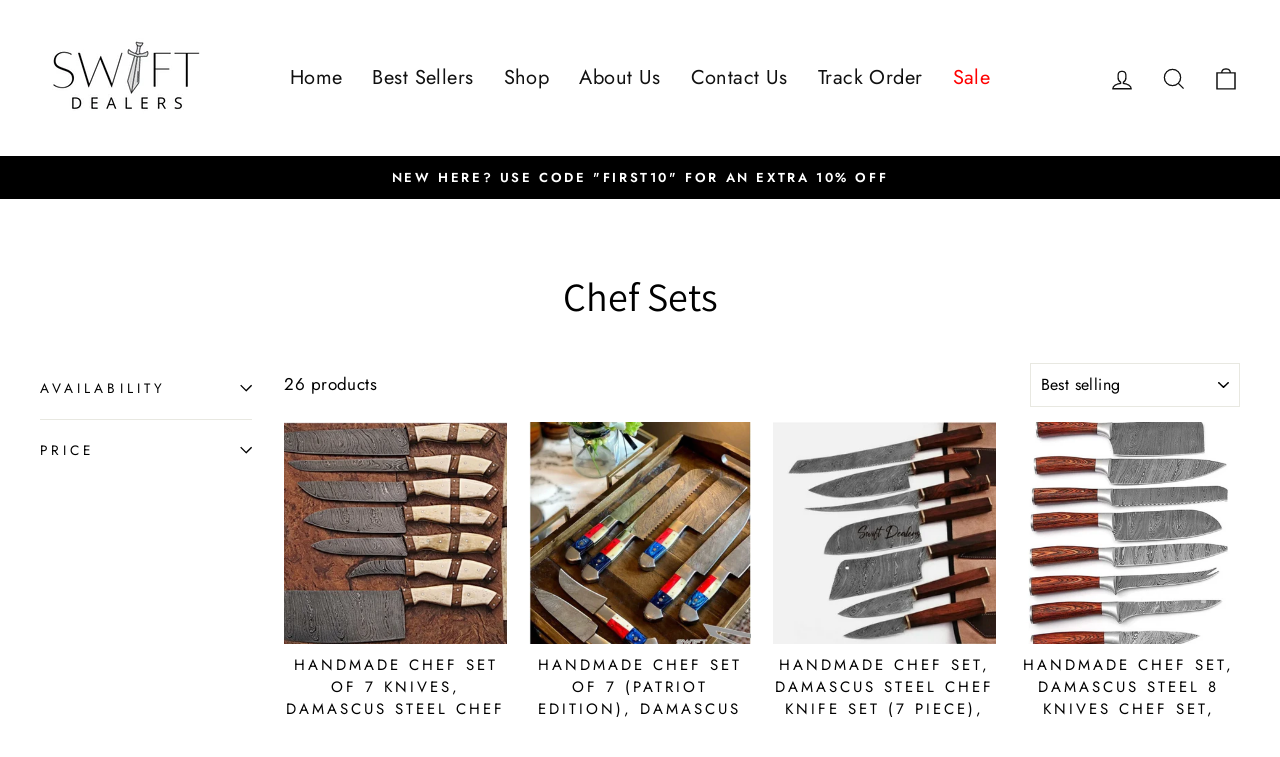

--- FILE ---
content_type: text/html; charset=utf-8
request_url: https://swift-dealers.com/collections/chef-set
body_size: 46291
content:
<!doctype html>
<html class="no-js" lang="en" dir="ltr">
<head>
  <meta charset="utf-8">
  <meta http-equiv="X-UA-Compatible" content="IE=edge,chrome=1">
  <meta name="viewport" content="width=device-width,initial-scale=1">
  <meta name="theme-color" content="#000000"><link rel="preconnect" href="https://cdn.shopify.com">
  <link rel="preconnect" href="https://fonts.shopifycdn.com">
  <link rel="dns-prefetch" href="https://productreviews.shopifycdn.com">
  <link rel="dns-prefetch" href="https://ajax.googleapis.com">
  <link rel="dns-prefetch" href="https://maps.googleapis.com">
  <link rel="dns-prefetch" href="https://maps.gstatic.com"><link rel="shortcut icon" href="//swift-dealers.com/cdn/shop/files/SWIFT_DEALERS_363a8577-57a2-4d9a-8b70-5bc84baab010_32x32.png?v=1650262958" type="image/png" /><style data-shopify>@font-face {
  font-family: Assistant;
  font-weight: 400;
  font-style: normal;
  font-display: swap;
  src: url("//swift-dealers.com/cdn/fonts/assistant/assistant_n4.9120912a469cad1cc292572851508ca49d12e768.woff2") format("woff2"),
       url("//swift-dealers.com/cdn/fonts/assistant/assistant_n4.6e9875ce64e0fefcd3f4446b7ec9036b3ddd2985.woff") format("woff");
}

  @font-face {
  font-family: Jost;
  font-weight: 400;
  font-style: normal;
  font-display: swap;
  src: url("//swift-dealers.com/cdn/fonts/jost/jost_n4.d47a1b6347ce4a4c9f437608011273009d91f2b7.woff2") format("woff2"),
       url("//swift-dealers.com/cdn/fonts/jost/jost_n4.791c46290e672b3f85c3d1c651ef2efa3819eadd.woff") format("woff");
}


  @font-face {
  font-family: Jost;
  font-weight: 600;
  font-style: normal;
  font-display: swap;
  src: url("//swift-dealers.com/cdn/fonts/jost/jost_n6.ec1178db7a7515114a2d84e3dd680832b7af8b99.woff2") format("woff2"),
       url("//swift-dealers.com/cdn/fonts/jost/jost_n6.b1178bb6bdd3979fef38e103a3816f6980aeaff9.woff") format("woff");
}

  @font-face {
  font-family: Jost;
  font-weight: 400;
  font-style: italic;
  font-display: swap;
  src: url("//swift-dealers.com/cdn/fonts/jost/jost_i4.b690098389649750ada222b9763d55796c5283a5.woff2") format("woff2"),
       url("//swift-dealers.com/cdn/fonts/jost/jost_i4.fd766415a47e50b9e391ae7ec04e2ae25e7e28b0.woff") format("woff");
}

  @font-face {
  font-family: Jost;
  font-weight: 600;
  font-style: italic;
  font-display: swap;
  src: url("//swift-dealers.com/cdn/fonts/jost/jost_i6.9af7e5f39e3a108c08f24047a4276332d9d7b85e.woff2") format("woff2"),
       url("//swift-dealers.com/cdn/fonts/jost/jost_i6.2bf310262638f998ed206777ce0b9a3b98b6fe92.woff") format("woff");
}

</style><link href="//swift-dealers.com/cdn/shop/t/5/assets/theme.css?v=121841391627210433311703127653" rel="stylesheet" type="text/css" media="all" />
<style data-shopify>:root {
    --typeHeaderPrimary: Assistant;
    --typeHeaderFallback: sans-serif;
    --typeHeaderSize: 40px;
    --typeHeaderWeight: 400;
    --typeHeaderLineHeight: 1.1;
    --typeHeaderSpacing: 0.0em;

    --typeBasePrimary:Jost;
    --typeBaseFallback:sans-serif;
    --typeBaseSize: 17px;
    --typeBaseWeight: 400;
    --typeBaseSpacing: 0.025em;
    --typeBaseLineHeight: 1.6;

    --typeCollectionTitle: 26px;

    --iconWeight: 3px;
    --iconLinecaps: miter;

    
      --buttonRadius: 50px;
    

    --colorGridOverlayOpacity: 0.1;
  }

  .placeholder-content {
    background-image: linear-gradient(100deg, #ffffff 40%, #f7f7f7 63%, #ffffff 79%);
  }</style><script>
    document.documentElement.className = document.documentElement.className.replace('no-js', 'js');

    window.theme = window.theme || {};
    theme.routes = {
      home: "/",
      cart: "/cart.js",
      cartPage: "/cart",
      cartAdd: "/cart/add.js",
      cartChange: "/cart/change.js",
      search: "/search"
    };
    theme.strings = {
      soldOut: "Sold Out",
      unavailable: "Unavailable",
      inStockLabel: "In stock, ready to ship",
      stockLabel: "Low stock - [count] items left",
      willNotShipUntil: "Ready to ship [date]",
      willBeInStockAfter: "Back in stock [date]",
      waitingForStock: "Inventory on the way",
      savePrice: "Save [saved_amount]",
      cartEmpty: "Your cart is currently empty.",
      cartTermsConfirmation: "You must agree with the terms and conditions of sales to check out",
      searchCollections: "Collections:",
      searchPages: "Pages:",
      searchArticles: "Articles:"
    };
    theme.settings = {
      dynamicVariantsEnable: true,
      cartType: "drawer",
      isCustomerTemplate: false,
      moneyFormat: "${{amount}}",
      saveType: "dollar",
      productImageSize: "square",
      productImageCover: false,
      predictiveSearch: true,
      predictiveSearchType: "product",
      quickView: true,
      themeName: 'Impulse',
      themeVersion: "5.4.0"
    };
  </script>

  <script>window.performance && window.performance.mark && window.performance.mark('shopify.content_for_header.start');</script><meta name="facebook-domain-verification" content="36x5rauxv6brfi796dd8zfn7ujhyrl">
<meta name="google-site-verification" content="6JFDNjkkSbJarWuG2N5n--X8hzjw-vcDtSHk3kXA-Lo">
<meta id="shopify-digital-wallet" name="shopify-digital-wallet" content="/55458103453/digital_wallets/dialog">
<link rel="alternate" type="application/atom+xml" title="Feed" href="/collections/chef-set.atom" />
<link rel="next" href="/collections/chef-set?page=2">
<link rel="alternate" type="application/json+oembed" href="https://swift-dealers.com/collections/chef-set.oembed">
<script async="async" src="/checkouts/internal/preloads.js?locale=en-US"></script>
<script id="shopify-features" type="application/json">{"accessToken":"5603daaa316a912e5ec3454ca75cfc15","betas":["rich-media-storefront-analytics"],"domain":"swift-dealers.com","predictiveSearch":true,"shopId":55458103453,"locale":"en"}</script>
<script>var Shopify = Shopify || {};
Shopify.shop = "swift-dealers.myshopify.com";
Shopify.locale = "en";
Shopify.currency = {"active":"USD","rate":"1.0"};
Shopify.country = "US";
Shopify.theme = {"name":"Dotcom Engine Design","id":131137405085,"schema_name":"Impulse","schema_version":"5.4.0","theme_store_id":null,"role":"main"};
Shopify.theme.handle = "null";
Shopify.theme.style = {"id":null,"handle":null};
Shopify.cdnHost = "swift-dealers.com/cdn";
Shopify.routes = Shopify.routes || {};
Shopify.routes.root = "/";</script>
<script type="module">!function(o){(o.Shopify=o.Shopify||{}).modules=!0}(window);</script>
<script>!function(o){function n(){var o=[];function n(){o.push(Array.prototype.slice.apply(arguments))}return n.q=o,n}var t=o.Shopify=o.Shopify||{};t.loadFeatures=n(),t.autoloadFeatures=n()}(window);</script>
<script id="shop-js-analytics" type="application/json">{"pageType":"collection"}</script>
<script defer="defer" async type="module" src="//swift-dealers.com/cdn/shopifycloud/shop-js/modules/v2/client.init-shop-cart-sync_BT-GjEfc.en.esm.js"></script>
<script defer="defer" async type="module" src="//swift-dealers.com/cdn/shopifycloud/shop-js/modules/v2/chunk.common_D58fp_Oc.esm.js"></script>
<script defer="defer" async type="module" src="//swift-dealers.com/cdn/shopifycloud/shop-js/modules/v2/chunk.modal_xMitdFEc.esm.js"></script>
<script type="module">
  await import("//swift-dealers.com/cdn/shopifycloud/shop-js/modules/v2/client.init-shop-cart-sync_BT-GjEfc.en.esm.js");
await import("//swift-dealers.com/cdn/shopifycloud/shop-js/modules/v2/chunk.common_D58fp_Oc.esm.js");
await import("//swift-dealers.com/cdn/shopifycloud/shop-js/modules/v2/chunk.modal_xMitdFEc.esm.js");

  window.Shopify.SignInWithShop?.initShopCartSync?.({"fedCMEnabled":true,"windoidEnabled":true});

</script>
<script>(function() {
  var isLoaded = false;
  function asyncLoad() {
    if (isLoaded) return;
    isLoaded = true;
    var urls = ["https:\/\/intg.snapchat.com\/shopify\/shopify-scevent-init.js?id=4f7e7cda-efcc-4ac2-8dfe-4180333bfe10\u0026shop=swift-dealers.myshopify.com","https:\/\/cdn.shopify.com\/s\/files\/1\/0554\/5810\/3453\/t\/1\/assets\/postscript-sdk.js?v=1639690994\u0026shopId=50346\u0026shop=swift-dealers.myshopify.com","https:\/\/static.klaviyo.com\/onsite\/js\/klaviyo.js?company_id=SzdymP\u0026shop=swift-dealers.myshopify.com","https:\/\/static.klaviyo.com\/onsite\/js\/klaviyo.js?company_id=SzdymP\u0026shop=swift-dealers.myshopify.com","https:\/\/cdn.eggflow.com\/v1\/en_US\/cross.js?init=61c453c3e8fcf\u0026app=cross_promotion\u0026shop=swift-dealers.myshopify.com","https:\/\/cdn.eggflow.com\/v1\/en_US\/upsell.js?init=61c453c3e8fcf\u0026app=upsell\u0026shop=swift-dealers.myshopify.com","https:\/\/cdn.eggflow.com\/v1\/en_US\/adcoffee.js?init=61c453c3e8fcf\u0026track=PageView\u0026app=smartpop\u0026shop=swift-dealers.myshopify.com","https:\/\/cdn.eggflow.com\/v1\/en_US\/sticky.js?init=61c453c3e8fcf\u0026app=stickybutton\u0026shop=swift-dealers.myshopify.com","https:\/\/cdn.jsdelivr.net\/npm\/stackedboost-shopify-assets@0.1.62\/dist\/prefetch\/prefetch.js?shop=swift-dealers.myshopify.com","https:\/\/static.klaviyo.com\/onsite\/js\/klaviyo.js?company_id=UzabCi\u0026shop=swift-dealers.myshopify.com","\/\/cdn.shopify.com\/proxy\/ac4269c3e565806a96bd307442d74ea02fa84059b4fcfeffe3ed9cea493ac40d\/api.goaffpro.com\/loader.js?shop=swift-dealers.myshopify.com\u0026sp-cache-control=cHVibGljLCBtYXgtYWdlPTkwMA","https:\/\/toastibar-cdn.makeprosimp.com\/v1\/published\/78696\/b5f6a9a73a6648978131d3e54c2c866e\/1067\/app.js?v=1\u0026shop=swift-dealers.myshopify.com","https:\/\/seo.apps.avada.io\/scripttag\/avada-seo-installed.js?shop=swift-dealers.myshopify.com","https:\/\/cdn.shopify.com\/s\/files\/1\/0554\/5810\/3453\/t\/5\/assets\/yoast-active-script.js?v=1662365969\u0026shop=swift-dealers.myshopify.com","https:\/\/cdn.hextom.com\/js\/freeshippingbar.js?shop=swift-dealers.myshopify.com"];
    for (var i = 0; i < urls.length; i++) {
      var s = document.createElement('script');
      s.type = 'text/javascript';
      s.async = true;
      s.src = urls[i];
      var x = document.getElementsByTagName('script')[0];
      x.parentNode.insertBefore(s, x);
    }
  };
  if(window.attachEvent) {
    window.attachEvent('onload', asyncLoad);
  } else {
    window.addEventListener('load', asyncLoad, false);
  }
})();</script>
<script id="__st">var __st={"a":55458103453,"offset":-18000,"reqid":"69cda482-e69a-45c2-8540-ebb0012dda46-1769452758","pageurl":"swift-dealers.com\/collections\/chef-set","u":"45599d95bd52","p":"collection","rtyp":"collection","rid":293478498461};</script>
<script>window.ShopifyPaypalV4VisibilityTracking = true;</script>
<script id="captcha-bootstrap">!function(){'use strict';const t='contact',e='account',n='new_comment',o=[[t,t],['blogs',n],['comments',n],[t,'customer']],c=[[e,'customer_login'],[e,'guest_login'],[e,'recover_customer_password'],[e,'create_customer']],r=t=>t.map((([t,e])=>`form[action*='/${t}']:not([data-nocaptcha='true']) input[name='form_type'][value='${e}']`)).join(','),a=t=>()=>t?[...document.querySelectorAll(t)].map((t=>t.form)):[];function s(){const t=[...o],e=r(t);return a(e)}const i='password',u='form_key',d=['recaptcha-v3-token','g-recaptcha-response','h-captcha-response',i],f=()=>{try{return window.sessionStorage}catch{return}},m='__shopify_v',_=t=>t.elements[u];function p(t,e,n=!1){try{const o=window.sessionStorage,c=JSON.parse(o.getItem(e)),{data:r}=function(t){const{data:e,action:n}=t;return t[m]||n?{data:e,action:n}:{data:t,action:n}}(c);for(const[e,n]of Object.entries(r))t.elements[e]&&(t.elements[e].value=n);n&&o.removeItem(e)}catch(o){console.error('form repopulation failed',{error:o})}}const l='form_type',E='cptcha';function T(t){t.dataset[E]=!0}const w=window,h=w.document,L='Shopify',v='ce_forms',y='captcha';let A=!1;((t,e)=>{const n=(g='f06e6c50-85a8-45c8-87d0-21a2b65856fe',I='https://cdn.shopify.com/shopifycloud/storefront-forms-hcaptcha/ce_storefront_forms_captcha_hcaptcha.v1.5.2.iife.js',D={infoText:'Protected by hCaptcha',privacyText:'Privacy',termsText:'Terms'},(t,e,n)=>{const o=w[L][v],c=o.bindForm;if(c)return c(t,g,e,D).then(n);var r;o.q.push([[t,g,e,D],n]),r=I,A||(h.body.append(Object.assign(h.createElement('script'),{id:'captcha-provider',async:!0,src:r})),A=!0)});var g,I,D;w[L]=w[L]||{},w[L][v]=w[L][v]||{},w[L][v].q=[],w[L][y]=w[L][y]||{},w[L][y].protect=function(t,e){n(t,void 0,e),T(t)},Object.freeze(w[L][y]),function(t,e,n,w,h,L){const[v,y,A,g]=function(t,e,n){const i=e?o:[],u=t?c:[],d=[...i,...u],f=r(d),m=r(i),_=r(d.filter((([t,e])=>n.includes(e))));return[a(f),a(m),a(_),s()]}(w,h,L),I=t=>{const e=t.target;return e instanceof HTMLFormElement?e:e&&e.form},D=t=>v().includes(t);t.addEventListener('submit',(t=>{const e=I(t);if(!e)return;const n=D(e)&&!e.dataset.hcaptchaBound&&!e.dataset.recaptchaBound,o=_(e),c=g().includes(e)&&(!o||!o.value);(n||c)&&t.preventDefault(),c&&!n&&(function(t){try{if(!f())return;!function(t){const e=f();if(!e)return;const n=_(t);if(!n)return;const o=n.value;o&&e.removeItem(o)}(t);const e=Array.from(Array(32),(()=>Math.random().toString(36)[2])).join('');!function(t,e){_(t)||t.append(Object.assign(document.createElement('input'),{type:'hidden',name:u})),t.elements[u].value=e}(t,e),function(t,e){const n=f();if(!n)return;const o=[...t.querySelectorAll(`input[type='${i}']`)].map((({name:t})=>t)),c=[...d,...o],r={};for(const[a,s]of new FormData(t).entries())c.includes(a)||(r[a]=s);n.setItem(e,JSON.stringify({[m]:1,action:t.action,data:r}))}(t,e)}catch(e){console.error('failed to persist form',e)}}(e),e.submit())}));const S=(t,e)=>{t&&!t.dataset[E]&&(n(t,e.some((e=>e===t))),T(t))};for(const o of['focusin','change'])t.addEventListener(o,(t=>{const e=I(t);D(e)&&S(e,y())}));const B=e.get('form_key'),M=e.get(l),P=B&&M;t.addEventListener('DOMContentLoaded',(()=>{const t=y();if(P)for(const e of t)e.elements[l].value===M&&p(e,B);[...new Set([...A(),...v().filter((t=>'true'===t.dataset.shopifyCaptcha))])].forEach((e=>S(e,t)))}))}(h,new URLSearchParams(w.location.search),n,t,e,['guest_login'])})(!0,!0)}();</script>
<script integrity="sha256-4kQ18oKyAcykRKYeNunJcIwy7WH5gtpwJnB7kiuLZ1E=" data-source-attribution="shopify.loadfeatures" defer="defer" src="//swift-dealers.com/cdn/shopifycloud/storefront/assets/storefront/load_feature-a0a9edcb.js" crossorigin="anonymous"></script>
<script data-source-attribution="shopify.dynamic_checkout.dynamic.init">var Shopify=Shopify||{};Shopify.PaymentButton=Shopify.PaymentButton||{isStorefrontPortableWallets:!0,init:function(){window.Shopify.PaymentButton.init=function(){};var t=document.createElement("script");t.src="https://swift-dealers.com/cdn/shopifycloud/portable-wallets/latest/portable-wallets.en.js",t.type="module",document.head.appendChild(t)}};
</script>
<script data-source-attribution="shopify.dynamic_checkout.buyer_consent">
  function portableWalletsHideBuyerConsent(e){var t=document.getElementById("shopify-buyer-consent"),n=document.getElementById("shopify-subscription-policy-button");t&&n&&(t.classList.add("hidden"),t.setAttribute("aria-hidden","true"),n.removeEventListener("click",e))}function portableWalletsShowBuyerConsent(e){var t=document.getElementById("shopify-buyer-consent"),n=document.getElementById("shopify-subscription-policy-button");t&&n&&(t.classList.remove("hidden"),t.removeAttribute("aria-hidden"),n.addEventListener("click",e))}window.Shopify?.PaymentButton&&(window.Shopify.PaymentButton.hideBuyerConsent=portableWalletsHideBuyerConsent,window.Shopify.PaymentButton.showBuyerConsent=portableWalletsShowBuyerConsent);
</script>
<script data-source-attribution="shopify.dynamic_checkout.cart.bootstrap">document.addEventListener("DOMContentLoaded",(function(){function t(){return document.querySelector("shopify-accelerated-checkout-cart, shopify-accelerated-checkout")}if(t())Shopify.PaymentButton.init();else{new MutationObserver((function(e,n){t()&&(Shopify.PaymentButton.init(),n.disconnect())})).observe(document.body,{childList:!0,subtree:!0})}}));
</script>
<link id="shopify-accelerated-checkout-styles" rel="stylesheet" media="screen" href="https://swift-dealers.com/cdn/shopifycloud/portable-wallets/latest/accelerated-checkout-backwards-compat.css" crossorigin="anonymous">
<style id="shopify-accelerated-checkout-cart">
        #shopify-buyer-consent {
  margin-top: 1em;
  display: inline-block;
  width: 100%;
}

#shopify-buyer-consent.hidden {
  display: none;
}

#shopify-subscription-policy-button {
  background: none;
  border: none;
  padding: 0;
  text-decoration: underline;
  font-size: inherit;
  cursor: pointer;
}

#shopify-subscription-policy-button::before {
  box-shadow: none;
}

      </style>

<script>window.performance && window.performance.mark && window.performance.mark('shopify.content_for_header.end');</script>

  <script src="//swift-dealers.com/cdn/shop/t/5/assets/vendor-scripts-v11.js" defer="defer"></script><script src="//swift-dealers.com/cdn/shop/t/5/assets/theme.js?v=17050550750183038951660905375" defer="defer"></script>
<!-- Start of Judge.me Core -->
<link rel="dns-prefetch" href="https://cdn.judge.me/">
<script data-cfasync='false' class='jdgm-settings-script'>window.jdgmSettings={"pagination":5,"disable_web_reviews":false,"badge_no_review_text":"No reviews","badge_n_reviews_text":"{{ n }} review/reviews","hide_badge_preview_if_no_reviews":true,"badge_hide_text":false,"enforce_center_preview_badge":false,"widget_title":"Customer Reviews","widget_open_form_text":"Write a review","widget_close_form_text":"Cancel review","widget_refresh_page_text":"Refresh page","widget_summary_text":"Based on {{ number_of_reviews }} review/reviews","widget_no_review_text":"Be the first to write a review","widget_name_field_text":"Display name","widget_verified_name_field_text":"Verified Name (public)","widget_name_placeholder_text":"Display name","widget_required_field_error_text":"This field is required.","widget_email_field_text":"Email address","widget_verified_email_field_text":"Verified Email (private, can not be edited)","widget_email_placeholder_text":"Your email address","widget_email_field_error_text":"Please enter a valid email address.","widget_rating_field_text":"Rating","widget_review_title_field_text":"Review Title","widget_review_title_placeholder_text":"Give your review a title","widget_review_body_field_text":"Review content","widget_review_body_placeholder_text":"Start writing here...","widget_pictures_field_text":"Picture/Video (optional)","widget_submit_review_text":"Submit Review","widget_submit_verified_review_text":"Submit Verified Review","widget_submit_success_msg_with_auto_publish":"Thank you! Please refresh the page in a few moments to see your review. You can remove or edit your review by logging into \u003ca href='https://judge.me/login' target='_blank' rel='nofollow noopener'\u003eJudge.me\u003c/a\u003e","widget_submit_success_msg_no_auto_publish":"Thank you! Your review will be published as soon as it is approved by the shop admin. You can remove or edit your review by logging into \u003ca href='https://judge.me/login' target='_blank' rel='nofollow noopener'\u003eJudge.me\u003c/a\u003e","widget_show_default_reviews_out_of_total_text":"Showing {{ n_reviews_shown }} out of {{ n_reviews }} reviews.","widget_show_all_link_text":"Show all","widget_show_less_link_text":"Show less","widget_author_said_text":"{{ reviewer_name }} said:","widget_days_text":"{{ n }} days ago","widget_weeks_text":"{{ n }} week/weeks ago","widget_months_text":"{{ n }} month/months ago","widget_years_text":"{{ n }} year/years ago","widget_yesterday_text":"Yesterday","widget_today_text":"Today","widget_replied_text":"\u003e\u003e {{ shop_name }} replied:","widget_read_more_text":"Read more","widget_reviewer_name_as_initial":"","widget_rating_filter_color":"#fbcd0a","widget_rating_filter_see_all_text":"See all reviews","widget_sorting_most_recent_text":"Most Recent","widget_sorting_highest_rating_text":"Highest Rating","widget_sorting_lowest_rating_text":"Lowest Rating","widget_sorting_with_pictures_text":"Only Pictures","widget_sorting_most_helpful_text":"Most Helpful","widget_open_question_form_text":"Ask a question","widget_reviews_subtab_text":"Reviews","widget_questions_subtab_text":"Questions","widget_question_label_text":"Question","widget_answer_label_text":"Answer","widget_question_placeholder_text":"Write your question here","widget_submit_question_text":"Submit Question","widget_question_submit_success_text":"Thank you for your question! We will notify you once it gets answered.","verified_badge_text":"Verified","verified_badge_bg_color":"","verified_badge_text_color":"","verified_badge_placement":"left-of-reviewer-name","widget_review_max_height":"","widget_hide_border":false,"widget_social_share":false,"widget_thumb":false,"widget_review_location_show":false,"widget_location_format":"","all_reviews_include_out_of_store_products":true,"all_reviews_out_of_store_text":"(out of store)","all_reviews_pagination":100,"all_reviews_product_name_prefix_text":"about","enable_review_pictures":true,"enable_question_anwser":false,"widget_theme":"default","review_date_format":"mm/dd/yyyy","default_sort_method":"most-recent","widget_product_reviews_subtab_text":"Product Reviews","widget_shop_reviews_subtab_text":"Shop Reviews","widget_other_products_reviews_text":"Reviews for other products","widget_store_reviews_subtab_text":"Store reviews","widget_no_store_reviews_text":"This store hasn't received any reviews yet","widget_web_restriction_product_reviews_text":"This product hasn't received any reviews yet","widget_no_items_text":"No items found","widget_show_more_text":"Show more","widget_write_a_store_review_text":"Write a Store Review","widget_other_languages_heading":"Reviews in Other Languages","widget_translate_review_text":"Translate review to {{ language }}","widget_translating_review_text":"Translating...","widget_show_original_translation_text":"Show original ({{ language }})","widget_translate_review_failed_text":"Review couldn't be translated.","widget_translate_review_retry_text":"Retry","widget_translate_review_try_again_later_text":"Try again later","show_product_url_for_grouped_product":false,"widget_sorting_pictures_first_text":"Pictures First","show_pictures_on_all_rev_page_mobile":false,"show_pictures_on_all_rev_page_desktop":false,"floating_tab_hide_mobile_install_preference":false,"floating_tab_button_name":"★ Reviews","floating_tab_title":"Let customers speak for us","floating_tab_button_color":"","floating_tab_button_background_color":"","floating_tab_url":"","floating_tab_url_enabled":false,"floating_tab_tab_style":"text","all_reviews_text_badge_text":"Customers rate us {{ shop.metafields.judgeme.all_reviews_rating | round: 1 }}/5 based on {{ shop.metafields.judgeme.all_reviews_count }} reviews.","all_reviews_text_badge_text_branded_style":"{{ shop.metafields.judgeme.all_reviews_rating | round: 1 }} out of 5 stars based on {{ shop.metafields.judgeme.all_reviews_count }} reviews","is_all_reviews_text_badge_a_link":false,"show_stars_for_all_reviews_text_badge":false,"all_reviews_text_badge_url":"","all_reviews_text_style":"text","all_reviews_text_color_style":"judgeme_brand_color","all_reviews_text_color":"#108474","all_reviews_text_show_jm_brand":true,"featured_carousel_show_header":true,"featured_carousel_title":"Let customers speak for us","testimonials_carousel_title":"Customers are saying","videos_carousel_title":"Real customer stories","cards_carousel_title":"Customers are saying","featured_carousel_count_text":"from {{ n }} reviews","featured_carousel_add_link_to_all_reviews_page":false,"featured_carousel_url":"","featured_carousel_show_images":true,"featured_carousel_autoslide_interval":5,"featured_carousel_arrows_on_the_sides":false,"featured_carousel_height":250,"featured_carousel_width":80,"featured_carousel_image_size":0,"featured_carousel_image_height":250,"featured_carousel_arrow_color":"#eeeeee","verified_count_badge_style":"vintage","verified_count_badge_orientation":"horizontal","verified_count_badge_color_style":"judgeme_brand_color","verified_count_badge_color":"#108474","is_verified_count_badge_a_link":false,"verified_count_badge_url":"","verified_count_badge_show_jm_brand":true,"widget_rating_preset_default":5,"widget_first_sub_tab":"product-reviews","widget_show_histogram":true,"widget_histogram_use_custom_color":false,"widget_pagination_use_custom_color":false,"widget_star_use_custom_color":false,"widget_verified_badge_use_custom_color":false,"widget_write_review_use_custom_color":false,"picture_reminder_submit_button":"Upload Pictures","enable_review_videos":false,"mute_video_by_default":false,"widget_sorting_videos_first_text":"Videos First","widget_review_pending_text":"Pending","featured_carousel_items_for_large_screen":3,"social_share_options_order":"Facebook,Twitter","remove_microdata_snippet":true,"disable_json_ld":false,"enable_json_ld_products":false,"preview_badge_show_question_text":false,"preview_badge_no_question_text":"No questions","preview_badge_n_question_text":"{{ number_of_questions }} question/questions","qa_badge_show_icon":false,"qa_badge_position":"same-row","remove_judgeme_branding":false,"widget_add_search_bar":false,"widget_search_bar_placeholder":"Search","widget_sorting_verified_only_text":"Verified only","featured_carousel_theme":"default","featured_carousel_show_rating":true,"featured_carousel_show_title":true,"featured_carousel_show_body":true,"featured_carousel_show_date":false,"featured_carousel_show_reviewer":true,"featured_carousel_show_product":false,"featured_carousel_header_background_color":"#108474","featured_carousel_header_text_color":"#ffffff","featured_carousel_name_product_separator":"reviewed","featured_carousel_full_star_background":"#108474","featured_carousel_empty_star_background":"#dadada","featured_carousel_vertical_theme_background":"#f9fafb","featured_carousel_verified_badge_enable":false,"featured_carousel_verified_badge_color":"#108474","featured_carousel_border_style":"round","featured_carousel_review_line_length_limit":3,"featured_carousel_more_reviews_button_text":"Read more reviews","featured_carousel_view_product_button_text":"View product","all_reviews_page_load_reviews_on":"scroll","all_reviews_page_load_more_text":"Load More Reviews","disable_fb_tab_reviews":false,"enable_ajax_cdn_cache":false,"widget_public_name_text":"displayed publicly like","default_reviewer_name":"John Smith","default_reviewer_name_has_non_latin":true,"widget_reviewer_anonymous":"Anonymous","medals_widget_title":"Judge.me Review Medals","medals_widget_background_color":"#f9fafb","medals_widget_position":"footer_all_pages","medals_widget_border_color":"#f9fafb","medals_widget_verified_text_position":"left","medals_widget_use_monochromatic_version":false,"medals_widget_elements_color":"#108474","show_reviewer_avatar":true,"widget_invalid_yt_video_url_error_text":"Not a YouTube video URL","widget_max_length_field_error_text":"Please enter no more than {0} characters.","widget_show_country_flag":false,"widget_show_collected_via_shop_app":true,"widget_verified_by_shop_badge_style":"light","widget_verified_by_shop_text":"Verified by Shop","widget_show_photo_gallery":false,"widget_load_with_code_splitting":true,"widget_ugc_install_preference":false,"widget_ugc_title":"Made by us, Shared by you","widget_ugc_subtitle":"Tag us to see your picture featured in our page","widget_ugc_arrows_color":"#ffffff","widget_ugc_primary_button_text":"Buy Now","widget_ugc_primary_button_background_color":"#108474","widget_ugc_primary_button_text_color":"#ffffff","widget_ugc_primary_button_border_width":"0","widget_ugc_primary_button_border_style":"none","widget_ugc_primary_button_border_color":"#108474","widget_ugc_primary_button_border_radius":"25","widget_ugc_secondary_button_text":"Load More","widget_ugc_secondary_button_background_color":"#ffffff","widget_ugc_secondary_button_text_color":"#108474","widget_ugc_secondary_button_border_width":"2","widget_ugc_secondary_button_border_style":"solid","widget_ugc_secondary_button_border_color":"#108474","widget_ugc_secondary_button_border_radius":"25","widget_ugc_reviews_button_text":"View Reviews","widget_ugc_reviews_button_background_color":"#ffffff","widget_ugc_reviews_button_text_color":"#108474","widget_ugc_reviews_button_border_width":"2","widget_ugc_reviews_button_border_style":"solid","widget_ugc_reviews_button_border_color":"#108474","widget_ugc_reviews_button_border_radius":"25","widget_ugc_reviews_button_link_to":"judgeme-reviews-page","widget_ugc_show_post_date":true,"widget_ugc_max_width":"800","widget_rating_metafield_value_type":true,"widget_primary_color":"#108474","widget_enable_secondary_color":false,"widget_secondary_color":"#edf5f5","widget_summary_average_rating_text":"{{ average_rating }} out of 5","widget_media_grid_title":"Customer photos \u0026 videos","widget_media_grid_see_more_text":"See more","widget_round_style":false,"widget_show_product_medals":true,"widget_verified_by_judgeme_text":"Verified by Judge.me","widget_show_store_medals":true,"widget_verified_by_judgeme_text_in_store_medals":"Verified by Judge.me","widget_media_field_exceed_quantity_message":"Sorry, we can only accept {{ max_media }} for one review.","widget_media_field_exceed_limit_message":"{{ file_name }} is too large, please select a {{ media_type }} less than {{ size_limit }}MB.","widget_review_submitted_text":"Review Submitted!","widget_question_submitted_text":"Question Submitted!","widget_close_form_text_question":"Cancel","widget_write_your_answer_here_text":"Write your answer here","widget_enabled_branded_link":true,"widget_show_collected_by_judgeme":false,"widget_reviewer_name_color":"","widget_write_review_text_color":"","widget_write_review_bg_color":"","widget_collected_by_judgeme_text":"collected by Judge.me","widget_pagination_type":"standard","widget_load_more_text":"Load More","widget_load_more_color":"#108474","widget_full_review_text":"Full Review","widget_read_more_reviews_text":"Read More Reviews","widget_read_questions_text":"Read Questions","widget_questions_and_answers_text":"Questions \u0026 Answers","widget_verified_by_text":"Verified by","widget_verified_text":"Verified","widget_number_of_reviews_text":"{{ number_of_reviews }} reviews","widget_back_button_text":"Back","widget_next_button_text":"Next","widget_custom_forms_filter_button":"Filters","custom_forms_style":"vertical","widget_show_review_information":false,"how_reviews_are_collected":"How reviews are collected?","widget_show_review_keywords":false,"widget_gdpr_statement":"How we use your data: We'll only contact you about the review you left, and only if necessary. By submitting your review, you agree to Judge.me's \u003ca href='https://judge.me/terms' target='_blank' rel='nofollow noopener'\u003eterms\u003c/a\u003e, \u003ca href='https://judge.me/privacy' target='_blank' rel='nofollow noopener'\u003eprivacy\u003c/a\u003e and \u003ca href='https://judge.me/content-policy' target='_blank' rel='nofollow noopener'\u003econtent\u003c/a\u003e policies.","widget_multilingual_sorting_enabled":false,"widget_translate_review_content_enabled":false,"widget_translate_review_content_method":"manual","popup_widget_review_selection":"automatically_with_pictures","popup_widget_round_border_style":true,"popup_widget_show_title":true,"popup_widget_show_body":true,"popup_widget_show_reviewer":false,"popup_widget_show_product":true,"popup_widget_show_pictures":true,"popup_widget_use_review_picture":true,"popup_widget_show_on_home_page":true,"popup_widget_show_on_product_page":true,"popup_widget_show_on_collection_page":true,"popup_widget_show_on_cart_page":true,"popup_widget_position":"bottom_left","popup_widget_first_review_delay":5,"popup_widget_duration":5,"popup_widget_interval":5,"popup_widget_review_count":5,"popup_widget_hide_on_mobile":true,"review_snippet_widget_round_border_style":true,"review_snippet_widget_card_color":"#FFFFFF","review_snippet_widget_slider_arrows_background_color":"#FFFFFF","review_snippet_widget_slider_arrows_color":"#000000","review_snippet_widget_star_color":"#108474","show_product_variant":false,"all_reviews_product_variant_label_text":"Variant: ","widget_show_verified_branding":false,"widget_ai_summary_title":"Customers say","widget_ai_summary_disclaimer":"AI-powered review summary based on recent customer reviews","widget_show_ai_summary":false,"widget_show_ai_summary_bg":false,"widget_show_review_title_input":true,"redirect_reviewers_invited_via_email":"review_widget","request_store_review_after_product_review":false,"request_review_other_products_in_order":false,"review_form_color_scheme":"default","review_form_corner_style":"square","review_form_star_color":{},"review_form_text_color":"#333333","review_form_background_color":"#ffffff","review_form_field_background_color":"#fafafa","review_form_button_color":{},"review_form_button_text_color":"#ffffff","review_form_modal_overlay_color":"#000000","review_content_screen_title_text":"How would you rate this product?","review_content_introduction_text":"We would love it if you would share a bit about your experience.","store_review_form_title_text":"How would you rate this store?","store_review_form_introduction_text":"We would love it if you would share a bit about your experience.","show_review_guidance_text":true,"one_star_review_guidance_text":"Poor","five_star_review_guidance_text":"Great","customer_information_screen_title_text":"About you","customer_information_introduction_text":"Please tell us more about you.","custom_questions_screen_title_text":"Your experience in more detail","custom_questions_introduction_text":"Here are a few questions to help us understand more about your experience.","review_submitted_screen_title_text":"Thanks for your review!","review_submitted_screen_thank_you_text":"We are processing it and it will appear on the store soon.","review_submitted_screen_email_verification_text":"Please confirm your email by clicking the link we just sent you. This helps us keep reviews authentic.","review_submitted_request_store_review_text":"Would you like to share your experience of shopping with us?","review_submitted_review_other_products_text":"Would you like to review these products?","store_review_screen_title_text":"Would you like to share your experience of shopping with us?","store_review_introduction_text":"We value your feedback and use it to improve. Please share any thoughts or suggestions you have.","reviewer_media_screen_title_picture_text":"Share a picture","reviewer_media_introduction_picture_text":"Upload a photo to support your review.","reviewer_media_screen_title_video_text":"Share a video","reviewer_media_introduction_video_text":"Upload a video to support your review.","reviewer_media_screen_title_picture_or_video_text":"Share a picture or video","reviewer_media_introduction_picture_or_video_text":"Upload a photo or video to support your review.","reviewer_media_youtube_url_text":"Paste your Youtube URL here","advanced_settings_next_step_button_text":"Next","advanced_settings_close_review_button_text":"Close","modal_write_review_flow":false,"write_review_flow_required_text":"Required","write_review_flow_privacy_message_text":"We respect your privacy.","write_review_flow_anonymous_text":"Post review as anonymous","write_review_flow_visibility_text":"This won't be visible to other customers.","write_review_flow_multiple_selection_help_text":"Select as many as you like","write_review_flow_single_selection_help_text":"Select one option","write_review_flow_required_field_error_text":"This field is required","write_review_flow_invalid_email_error_text":"Please enter a valid email address","write_review_flow_max_length_error_text":"Max. {{ max_length }} characters.","write_review_flow_media_upload_text":"\u003cb\u003eClick to upload\u003c/b\u003e or drag and drop","write_review_flow_gdpr_statement":"We'll only contact you about your review if necessary. By submitting your review, you agree to our \u003ca href='https://judge.me/terms' target='_blank' rel='nofollow noopener'\u003eterms and conditions\u003c/a\u003e and \u003ca href='https://judge.me/privacy' target='_blank' rel='nofollow noopener'\u003eprivacy policy\u003c/a\u003e.","rating_only_reviews_enabled":false,"show_negative_reviews_help_screen":false,"new_review_flow_help_screen_rating_threshold":3,"negative_review_resolution_screen_title_text":"Tell us more","negative_review_resolution_text":"Your experience matters to us. If there were issues with your purchase, we're here to help. Feel free to reach out to us, we'd love the opportunity to make things right.","negative_review_resolution_button_text":"Contact us","negative_review_resolution_proceed_with_review_text":"Leave a review","negative_review_resolution_subject":"Issue with purchase from {{ shop_name }}.{{ order_name }}","preview_badge_collection_page_install_status":false,"widget_review_custom_css":"","preview_badge_custom_css":"","preview_badge_stars_count":"5-stars","featured_carousel_custom_css":"","floating_tab_custom_css":"","all_reviews_widget_custom_css":"","medals_widget_custom_css":"","verified_badge_custom_css":"","all_reviews_text_custom_css":"","transparency_badges_collected_via_store_invite":false,"transparency_badges_from_another_provider":false,"transparency_badges_collected_from_store_visitor":false,"transparency_badges_collected_by_verified_review_provider":false,"transparency_badges_earned_reward":false,"transparency_badges_collected_via_store_invite_text":"Review collected via store invitation","transparency_badges_from_another_provider_text":"Review collected from another provider","transparency_badges_collected_from_store_visitor_text":"Review collected from a store visitor","transparency_badges_written_in_google_text":"Review written in Google","transparency_badges_written_in_etsy_text":"Review written in Etsy","transparency_badges_written_in_shop_app_text":"Review written in Shop App","transparency_badges_earned_reward_text":"Review earned a reward for future purchase","product_review_widget_per_page":10,"widget_store_review_label_text":"Review about the store","checkout_comment_extension_title_on_product_page":"Customer Comments","checkout_comment_extension_num_latest_comment_show":5,"checkout_comment_extension_format":"name_and_timestamp","checkout_comment_customer_name":"last_initial","checkout_comment_comment_notification":true,"preview_badge_collection_page_install_preference":true,"preview_badge_home_page_install_preference":false,"preview_badge_product_page_install_preference":true,"review_widget_install_preference":"","review_carousel_install_preference":false,"floating_reviews_tab_install_preference":"none","verified_reviews_count_badge_install_preference":false,"all_reviews_text_install_preference":false,"review_widget_best_location":true,"judgeme_medals_install_preference":false,"review_widget_revamp_enabled":false,"review_widget_qna_enabled":false,"review_widget_header_theme":"minimal","review_widget_widget_title_enabled":true,"review_widget_header_text_size":"medium","review_widget_header_text_weight":"regular","review_widget_average_rating_style":"compact","review_widget_bar_chart_enabled":true,"review_widget_bar_chart_type":"numbers","review_widget_bar_chart_style":"standard","review_widget_expanded_media_gallery_enabled":false,"review_widget_reviews_section_theme":"standard","review_widget_image_style":"thumbnails","review_widget_review_image_ratio":"square","review_widget_stars_size":"medium","review_widget_verified_badge":"standard_text","review_widget_review_title_text_size":"medium","review_widget_review_text_size":"medium","review_widget_review_text_length":"medium","review_widget_number_of_columns_desktop":3,"review_widget_carousel_transition_speed":5,"review_widget_custom_questions_answers_display":"always","review_widget_button_text_color":"#FFFFFF","review_widget_text_color":"#000000","review_widget_lighter_text_color":"#7B7B7B","review_widget_corner_styling":"soft","review_widget_review_word_singular":"review","review_widget_review_word_plural":"reviews","review_widget_voting_label":"Helpful?","review_widget_shop_reply_label":"Reply from {{ shop_name }}:","review_widget_filters_title":"Filters","qna_widget_question_word_singular":"Question","qna_widget_question_word_plural":"Questions","qna_widget_answer_reply_label":"Answer from {{ answerer_name }}:","qna_content_screen_title_text":"Ask a question about this product","qna_widget_question_required_field_error_text":"Please enter your question.","qna_widget_flow_gdpr_statement":"We'll only contact you about your question if necessary. By submitting your question, you agree to our \u003ca href='https://judge.me/terms' target='_blank' rel='nofollow noopener'\u003eterms and conditions\u003c/a\u003e and \u003ca href='https://judge.me/privacy' target='_blank' rel='nofollow noopener'\u003eprivacy policy\u003c/a\u003e.","qna_widget_question_submitted_text":"Thanks for your question!","qna_widget_close_form_text_question":"Close","qna_widget_question_submit_success_text":"We’ll notify you by email when your question is answered.","all_reviews_widget_v2025_enabled":false,"all_reviews_widget_v2025_header_theme":"default","all_reviews_widget_v2025_widget_title_enabled":true,"all_reviews_widget_v2025_header_text_size":"medium","all_reviews_widget_v2025_header_text_weight":"regular","all_reviews_widget_v2025_average_rating_style":"compact","all_reviews_widget_v2025_bar_chart_enabled":true,"all_reviews_widget_v2025_bar_chart_type":"numbers","all_reviews_widget_v2025_bar_chart_style":"standard","all_reviews_widget_v2025_expanded_media_gallery_enabled":false,"all_reviews_widget_v2025_show_store_medals":true,"all_reviews_widget_v2025_show_photo_gallery":true,"all_reviews_widget_v2025_show_review_keywords":false,"all_reviews_widget_v2025_show_ai_summary":false,"all_reviews_widget_v2025_show_ai_summary_bg":false,"all_reviews_widget_v2025_add_search_bar":false,"all_reviews_widget_v2025_default_sort_method":"most-recent","all_reviews_widget_v2025_reviews_per_page":10,"all_reviews_widget_v2025_reviews_section_theme":"default","all_reviews_widget_v2025_image_style":"thumbnails","all_reviews_widget_v2025_review_image_ratio":"square","all_reviews_widget_v2025_stars_size":"medium","all_reviews_widget_v2025_verified_badge":"bold_badge","all_reviews_widget_v2025_review_title_text_size":"medium","all_reviews_widget_v2025_review_text_size":"medium","all_reviews_widget_v2025_review_text_length":"medium","all_reviews_widget_v2025_number_of_columns_desktop":3,"all_reviews_widget_v2025_carousel_transition_speed":5,"all_reviews_widget_v2025_custom_questions_answers_display":"always","all_reviews_widget_v2025_show_product_variant":false,"all_reviews_widget_v2025_show_reviewer_avatar":true,"all_reviews_widget_v2025_reviewer_name_as_initial":"","all_reviews_widget_v2025_review_location_show":false,"all_reviews_widget_v2025_location_format":"","all_reviews_widget_v2025_show_country_flag":false,"all_reviews_widget_v2025_verified_by_shop_badge_style":"light","all_reviews_widget_v2025_social_share":false,"all_reviews_widget_v2025_social_share_options_order":"Facebook,Twitter,LinkedIn,Pinterest","all_reviews_widget_v2025_pagination_type":"standard","all_reviews_widget_v2025_button_text_color":"#FFFFFF","all_reviews_widget_v2025_text_color":"#000000","all_reviews_widget_v2025_lighter_text_color":"#7B7B7B","all_reviews_widget_v2025_corner_styling":"soft","all_reviews_widget_v2025_title":"Customer reviews","all_reviews_widget_v2025_ai_summary_title":"Customers say about this store","all_reviews_widget_v2025_no_review_text":"Be the first to write a review","platform":"shopify","branding_url":"https://app.judge.me/reviews","branding_text":"Powered by Judge.me","locale":"en","reply_name":"Swift dealers","widget_version":"2.1","footer":true,"autopublish":true,"review_dates":true,"enable_custom_form":false,"shop_locale":"en","enable_multi_locales_translations":false,"show_review_title_input":true,"review_verification_email_status":"always","can_be_branded":false,"reply_name_text":"Swift dealers"};</script> <style class='jdgm-settings-style'>.jdgm-xx{left:0}.jdgm-histogram .jdgm-histogram__bar-content{background:#fbcd0a}.jdgm-histogram .jdgm-histogram__bar:after{background:#fbcd0a}.jdgm-prev-badge[data-average-rating='0.00']{display:none !important}.jdgm-author-all-initials{display:none !important}.jdgm-author-last-initial{display:none !important}.jdgm-rev-widg__title{visibility:hidden}.jdgm-rev-widg__summary-text{visibility:hidden}.jdgm-prev-badge__text{visibility:hidden}.jdgm-rev__replier:before{content:'Swift dealers'}.jdgm-rev__prod-link-prefix:before{content:'about'}.jdgm-rev__variant-label:before{content:'Variant: '}.jdgm-rev__out-of-store-text:before{content:'(out of store)'}@media only screen and (min-width: 768px){.jdgm-rev__pics .jdgm-rev_all-rev-page-picture-separator,.jdgm-rev__pics .jdgm-rev__product-picture{display:none}}@media only screen and (max-width: 768px){.jdgm-rev__pics .jdgm-rev_all-rev-page-picture-separator,.jdgm-rev__pics .jdgm-rev__product-picture{display:none}}.jdgm-preview-badge[data-template="index"]{display:none !important}.jdgm-verified-count-badget[data-from-snippet="true"]{display:none !important}.jdgm-carousel-wrapper[data-from-snippet="true"]{display:none !important}.jdgm-all-reviews-text[data-from-snippet="true"]{display:none !important}.jdgm-medals-section[data-from-snippet="true"]{display:none !important}.jdgm-ugc-media-wrapper[data-from-snippet="true"]{display:none !important}.jdgm-rev__transparency-badge[data-badge-type="review_collected_via_store_invitation"]{display:none !important}.jdgm-rev__transparency-badge[data-badge-type="review_collected_from_another_provider"]{display:none !important}.jdgm-rev__transparency-badge[data-badge-type="review_collected_from_store_visitor"]{display:none !important}.jdgm-rev__transparency-badge[data-badge-type="review_written_in_etsy"]{display:none !important}.jdgm-rev__transparency-badge[data-badge-type="review_written_in_google_business"]{display:none !important}.jdgm-rev__transparency-badge[data-badge-type="review_written_in_shop_app"]{display:none !important}.jdgm-rev__transparency-badge[data-badge-type="review_earned_for_future_purchase"]{display:none !important}
</style> <style class='jdgm-settings-style'></style>

  
  
  
  <style class='jdgm-miracle-styles'>
  @-webkit-keyframes jdgm-spin{0%{-webkit-transform:rotate(0deg);-ms-transform:rotate(0deg);transform:rotate(0deg)}100%{-webkit-transform:rotate(359deg);-ms-transform:rotate(359deg);transform:rotate(359deg)}}@keyframes jdgm-spin{0%{-webkit-transform:rotate(0deg);-ms-transform:rotate(0deg);transform:rotate(0deg)}100%{-webkit-transform:rotate(359deg);-ms-transform:rotate(359deg);transform:rotate(359deg)}}@font-face{font-family:'JudgemeStar';src:url("[data-uri]") format("woff");font-weight:normal;font-style:normal}.jdgm-star{font-family:'JudgemeStar';display:inline !important;text-decoration:none !important;padding:0 4px 0 0 !important;margin:0 !important;font-weight:bold;opacity:1;-webkit-font-smoothing:antialiased;-moz-osx-font-smoothing:grayscale}.jdgm-star:hover{opacity:1}.jdgm-star:last-of-type{padding:0 !important}.jdgm-star.jdgm--on:before{content:"\e000"}.jdgm-star.jdgm--off:before{content:"\e001"}.jdgm-star.jdgm--half:before{content:"\e002"}.jdgm-widget *{margin:0;line-height:1.4;-webkit-box-sizing:border-box;-moz-box-sizing:border-box;box-sizing:border-box;-webkit-overflow-scrolling:touch}.jdgm-hidden{display:none !important;visibility:hidden !important}.jdgm-temp-hidden{display:none}.jdgm-spinner{width:40px;height:40px;margin:auto;border-radius:50%;border-top:2px solid #eee;border-right:2px solid #eee;border-bottom:2px solid #eee;border-left:2px solid #ccc;-webkit-animation:jdgm-spin 0.8s infinite linear;animation:jdgm-spin 0.8s infinite linear}.jdgm-prev-badge{display:block !important}

</style>


  
  
   


<script data-cfasync='false' class='jdgm-script'>
!function(e){window.jdgm=window.jdgm||{},jdgm.CDN_HOST="https://cdn.judge.me/",
jdgm.docReady=function(d){(e.attachEvent?"complete"===e.readyState:"loading"!==e.readyState)?
setTimeout(d,0):e.addEventListener("DOMContentLoaded",d)},jdgm.loadCSS=function(d,t,o,s){
!o&&jdgm.loadCSS.requestedUrls.indexOf(d)>=0||(jdgm.loadCSS.requestedUrls.push(d),
(s=e.createElement("link")).rel="stylesheet",s.class="jdgm-stylesheet",s.media="nope!",
s.href=d,s.onload=function(){this.media="all",t&&setTimeout(t)},e.body.appendChild(s))},
jdgm.loadCSS.requestedUrls=[],jdgm.docReady(function(){(window.jdgmLoadCSS||e.querySelectorAll(
".jdgm-widget, .jdgm-all-reviews-page").length>0)&&(jdgmSettings.widget_load_with_code_splitting?
parseFloat(jdgmSettings.widget_version)>=3?jdgm.loadCSS(jdgm.CDN_HOST+"widget_v3/base.css"):
jdgm.loadCSS(jdgm.CDN_HOST+"widget/base.css"):jdgm.loadCSS(jdgm.CDN_HOST+"shopify_v2.css"))})}(document);
</script>
<script async data-cfasync="false" type="text/javascript" src="https://cdn.judge.me/loader.js"></script>

<noscript><link rel="stylesheet" type="text/css" media="all" href="https://cdn.judge.me/shopify_v2.css"></noscript>
<!-- End of Judge.me Core -->


<!-- BEGIN app block: shopify://apps/judge-me-reviews/blocks/judgeme_core/61ccd3b1-a9f2-4160-9fe9-4fec8413e5d8 --><!-- Start of Judge.me Core -->






<link rel="dns-prefetch" href="https://cdnwidget.judge.me">
<link rel="dns-prefetch" href="https://cdn.judge.me">
<link rel="dns-prefetch" href="https://cdn1.judge.me">
<link rel="dns-prefetch" href="https://api.judge.me">

<script data-cfasync='false' class='jdgm-settings-script'>window.jdgmSettings={"pagination":5,"disable_web_reviews":false,"badge_no_review_text":"No reviews","badge_n_reviews_text":"{{ n }} review/reviews","hide_badge_preview_if_no_reviews":true,"badge_hide_text":false,"enforce_center_preview_badge":false,"widget_title":"Customer Reviews","widget_open_form_text":"Write a review","widget_close_form_text":"Cancel review","widget_refresh_page_text":"Refresh page","widget_summary_text":"Based on {{ number_of_reviews }} review/reviews","widget_no_review_text":"Be the first to write a review","widget_name_field_text":"Display name","widget_verified_name_field_text":"Verified Name (public)","widget_name_placeholder_text":"Display name","widget_required_field_error_text":"This field is required.","widget_email_field_text":"Email address","widget_verified_email_field_text":"Verified Email (private, can not be edited)","widget_email_placeholder_text":"Your email address","widget_email_field_error_text":"Please enter a valid email address.","widget_rating_field_text":"Rating","widget_review_title_field_text":"Review Title","widget_review_title_placeholder_text":"Give your review a title","widget_review_body_field_text":"Review content","widget_review_body_placeholder_text":"Start writing here...","widget_pictures_field_text":"Picture/Video (optional)","widget_submit_review_text":"Submit Review","widget_submit_verified_review_text":"Submit Verified Review","widget_submit_success_msg_with_auto_publish":"Thank you! Please refresh the page in a few moments to see your review. You can remove or edit your review by logging into \u003ca href='https://judge.me/login' target='_blank' rel='nofollow noopener'\u003eJudge.me\u003c/a\u003e","widget_submit_success_msg_no_auto_publish":"Thank you! Your review will be published as soon as it is approved by the shop admin. You can remove or edit your review by logging into \u003ca href='https://judge.me/login' target='_blank' rel='nofollow noopener'\u003eJudge.me\u003c/a\u003e","widget_show_default_reviews_out_of_total_text":"Showing {{ n_reviews_shown }} out of {{ n_reviews }} reviews.","widget_show_all_link_text":"Show all","widget_show_less_link_text":"Show less","widget_author_said_text":"{{ reviewer_name }} said:","widget_days_text":"{{ n }} days ago","widget_weeks_text":"{{ n }} week/weeks ago","widget_months_text":"{{ n }} month/months ago","widget_years_text":"{{ n }} year/years ago","widget_yesterday_text":"Yesterday","widget_today_text":"Today","widget_replied_text":"\u003e\u003e {{ shop_name }} replied:","widget_read_more_text":"Read more","widget_reviewer_name_as_initial":"","widget_rating_filter_color":"#fbcd0a","widget_rating_filter_see_all_text":"See all reviews","widget_sorting_most_recent_text":"Most Recent","widget_sorting_highest_rating_text":"Highest Rating","widget_sorting_lowest_rating_text":"Lowest Rating","widget_sorting_with_pictures_text":"Only Pictures","widget_sorting_most_helpful_text":"Most Helpful","widget_open_question_form_text":"Ask a question","widget_reviews_subtab_text":"Reviews","widget_questions_subtab_text":"Questions","widget_question_label_text":"Question","widget_answer_label_text":"Answer","widget_question_placeholder_text":"Write your question here","widget_submit_question_text":"Submit Question","widget_question_submit_success_text":"Thank you for your question! We will notify you once it gets answered.","verified_badge_text":"Verified","verified_badge_bg_color":"","verified_badge_text_color":"","verified_badge_placement":"left-of-reviewer-name","widget_review_max_height":"","widget_hide_border":false,"widget_social_share":false,"widget_thumb":false,"widget_review_location_show":false,"widget_location_format":"","all_reviews_include_out_of_store_products":true,"all_reviews_out_of_store_text":"(out of store)","all_reviews_pagination":100,"all_reviews_product_name_prefix_text":"about","enable_review_pictures":true,"enable_question_anwser":false,"widget_theme":"default","review_date_format":"mm/dd/yyyy","default_sort_method":"most-recent","widget_product_reviews_subtab_text":"Product Reviews","widget_shop_reviews_subtab_text":"Shop Reviews","widget_other_products_reviews_text":"Reviews for other products","widget_store_reviews_subtab_text":"Store reviews","widget_no_store_reviews_text":"This store hasn't received any reviews yet","widget_web_restriction_product_reviews_text":"This product hasn't received any reviews yet","widget_no_items_text":"No items found","widget_show_more_text":"Show more","widget_write_a_store_review_text":"Write a Store Review","widget_other_languages_heading":"Reviews in Other Languages","widget_translate_review_text":"Translate review to {{ language }}","widget_translating_review_text":"Translating...","widget_show_original_translation_text":"Show original ({{ language }})","widget_translate_review_failed_text":"Review couldn't be translated.","widget_translate_review_retry_text":"Retry","widget_translate_review_try_again_later_text":"Try again later","show_product_url_for_grouped_product":false,"widget_sorting_pictures_first_text":"Pictures First","show_pictures_on_all_rev_page_mobile":false,"show_pictures_on_all_rev_page_desktop":false,"floating_tab_hide_mobile_install_preference":false,"floating_tab_button_name":"★ Reviews","floating_tab_title":"Let customers speak for us","floating_tab_button_color":"","floating_tab_button_background_color":"","floating_tab_url":"","floating_tab_url_enabled":false,"floating_tab_tab_style":"text","all_reviews_text_badge_text":"Customers rate us {{ shop.metafields.judgeme.all_reviews_rating | round: 1 }}/5 based on {{ shop.metafields.judgeme.all_reviews_count }} reviews.","all_reviews_text_badge_text_branded_style":"{{ shop.metafields.judgeme.all_reviews_rating | round: 1 }} out of 5 stars based on {{ shop.metafields.judgeme.all_reviews_count }} reviews","is_all_reviews_text_badge_a_link":false,"show_stars_for_all_reviews_text_badge":false,"all_reviews_text_badge_url":"","all_reviews_text_style":"text","all_reviews_text_color_style":"judgeme_brand_color","all_reviews_text_color":"#108474","all_reviews_text_show_jm_brand":true,"featured_carousel_show_header":true,"featured_carousel_title":"Let customers speak for us","testimonials_carousel_title":"Customers are saying","videos_carousel_title":"Real customer stories","cards_carousel_title":"Customers are saying","featured_carousel_count_text":"from {{ n }} reviews","featured_carousel_add_link_to_all_reviews_page":false,"featured_carousel_url":"","featured_carousel_show_images":true,"featured_carousel_autoslide_interval":5,"featured_carousel_arrows_on_the_sides":false,"featured_carousel_height":250,"featured_carousel_width":80,"featured_carousel_image_size":0,"featured_carousel_image_height":250,"featured_carousel_arrow_color":"#eeeeee","verified_count_badge_style":"vintage","verified_count_badge_orientation":"horizontal","verified_count_badge_color_style":"judgeme_brand_color","verified_count_badge_color":"#108474","is_verified_count_badge_a_link":false,"verified_count_badge_url":"","verified_count_badge_show_jm_brand":true,"widget_rating_preset_default":5,"widget_first_sub_tab":"product-reviews","widget_show_histogram":true,"widget_histogram_use_custom_color":false,"widget_pagination_use_custom_color":false,"widget_star_use_custom_color":false,"widget_verified_badge_use_custom_color":false,"widget_write_review_use_custom_color":false,"picture_reminder_submit_button":"Upload Pictures","enable_review_videos":false,"mute_video_by_default":false,"widget_sorting_videos_first_text":"Videos First","widget_review_pending_text":"Pending","featured_carousel_items_for_large_screen":3,"social_share_options_order":"Facebook,Twitter","remove_microdata_snippet":true,"disable_json_ld":false,"enable_json_ld_products":false,"preview_badge_show_question_text":false,"preview_badge_no_question_text":"No questions","preview_badge_n_question_text":"{{ number_of_questions }} question/questions","qa_badge_show_icon":false,"qa_badge_position":"same-row","remove_judgeme_branding":false,"widget_add_search_bar":false,"widget_search_bar_placeholder":"Search","widget_sorting_verified_only_text":"Verified only","featured_carousel_theme":"default","featured_carousel_show_rating":true,"featured_carousel_show_title":true,"featured_carousel_show_body":true,"featured_carousel_show_date":false,"featured_carousel_show_reviewer":true,"featured_carousel_show_product":false,"featured_carousel_header_background_color":"#108474","featured_carousel_header_text_color":"#ffffff","featured_carousel_name_product_separator":"reviewed","featured_carousel_full_star_background":"#108474","featured_carousel_empty_star_background":"#dadada","featured_carousel_vertical_theme_background":"#f9fafb","featured_carousel_verified_badge_enable":false,"featured_carousel_verified_badge_color":"#108474","featured_carousel_border_style":"round","featured_carousel_review_line_length_limit":3,"featured_carousel_more_reviews_button_text":"Read more reviews","featured_carousel_view_product_button_text":"View product","all_reviews_page_load_reviews_on":"scroll","all_reviews_page_load_more_text":"Load More Reviews","disable_fb_tab_reviews":false,"enable_ajax_cdn_cache":false,"widget_public_name_text":"displayed publicly like","default_reviewer_name":"John Smith","default_reviewer_name_has_non_latin":true,"widget_reviewer_anonymous":"Anonymous","medals_widget_title":"Judge.me Review Medals","medals_widget_background_color":"#f9fafb","medals_widget_position":"footer_all_pages","medals_widget_border_color":"#f9fafb","medals_widget_verified_text_position":"left","medals_widget_use_monochromatic_version":false,"medals_widget_elements_color":"#108474","show_reviewer_avatar":true,"widget_invalid_yt_video_url_error_text":"Not a YouTube video URL","widget_max_length_field_error_text":"Please enter no more than {0} characters.","widget_show_country_flag":false,"widget_show_collected_via_shop_app":true,"widget_verified_by_shop_badge_style":"light","widget_verified_by_shop_text":"Verified by Shop","widget_show_photo_gallery":false,"widget_load_with_code_splitting":true,"widget_ugc_install_preference":false,"widget_ugc_title":"Made by us, Shared by you","widget_ugc_subtitle":"Tag us to see your picture featured in our page","widget_ugc_arrows_color":"#ffffff","widget_ugc_primary_button_text":"Buy Now","widget_ugc_primary_button_background_color":"#108474","widget_ugc_primary_button_text_color":"#ffffff","widget_ugc_primary_button_border_width":"0","widget_ugc_primary_button_border_style":"none","widget_ugc_primary_button_border_color":"#108474","widget_ugc_primary_button_border_radius":"25","widget_ugc_secondary_button_text":"Load More","widget_ugc_secondary_button_background_color":"#ffffff","widget_ugc_secondary_button_text_color":"#108474","widget_ugc_secondary_button_border_width":"2","widget_ugc_secondary_button_border_style":"solid","widget_ugc_secondary_button_border_color":"#108474","widget_ugc_secondary_button_border_radius":"25","widget_ugc_reviews_button_text":"View Reviews","widget_ugc_reviews_button_background_color":"#ffffff","widget_ugc_reviews_button_text_color":"#108474","widget_ugc_reviews_button_border_width":"2","widget_ugc_reviews_button_border_style":"solid","widget_ugc_reviews_button_border_color":"#108474","widget_ugc_reviews_button_border_radius":"25","widget_ugc_reviews_button_link_to":"judgeme-reviews-page","widget_ugc_show_post_date":true,"widget_ugc_max_width":"800","widget_rating_metafield_value_type":true,"widget_primary_color":"#108474","widget_enable_secondary_color":false,"widget_secondary_color":"#edf5f5","widget_summary_average_rating_text":"{{ average_rating }} out of 5","widget_media_grid_title":"Customer photos \u0026 videos","widget_media_grid_see_more_text":"See more","widget_round_style":false,"widget_show_product_medals":true,"widget_verified_by_judgeme_text":"Verified by Judge.me","widget_show_store_medals":true,"widget_verified_by_judgeme_text_in_store_medals":"Verified by Judge.me","widget_media_field_exceed_quantity_message":"Sorry, we can only accept {{ max_media }} for one review.","widget_media_field_exceed_limit_message":"{{ file_name }} is too large, please select a {{ media_type }} less than {{ size_limit }}MB.","widget_review_submitted_text":"Review Submitted!","widget_question_submitted_text":"Question Submitted!","widget_close_form_text_question":"Cancel","widget_write_your_answer_here_text":"Write your answer here","widget_enabled_branded_link":true,"widget_show_collected_by_judgeme":false,"widget_reviewer_name_color":"","widget_write_review_text_color":"","widget_write_review_bg_color":"","widget_collected_by_judgeme_text":"collected by Judge.me","widget_pagination_type":"standard","widget_load_more_text":"Load More","widget_load_more_color":"#108474","widget_full_review_text":"Full Review","widget_read_more_reviews_text":"Read More Reviews","widget_read_questions_text":"Read Questions","widget_questions_and_answers_text":"Questions \u0026 Answers","widget_verified_by_text":"Verified by","widget_verified_text":"Verified","widget_number_of_reviews_text":"{{ number_of_reviews }} reviews","widget_back_button_text":"Back","widget_next_button_text":"Next","widget_custom_forms_filter_button":"Filters","custom_forms_style":"vertical","widget_show_review_information":false,"how_reviews_are_collected":"How reviews are collected?","widget_show_review_keywords":false,"widget_gdpr_statement":"How we use your data: We'll only contact you about the review you left, and only if necessary. By submitting your review, you agree to Judge.me's \u003ca href='https://judge.me/terms' target='_blank' rel='nofollow noopener'\u003eterms\u003c/a\u003e, \u003ca href='https://judge.me/privacy' target='_blank' rel='nofollow noopener'\u003eprivacy\u003c/a\u003e and \u003ca href='https://judge.me/content-policy' target='_blank' rel='nofollow noopener'\u003econtent\u003c/a\u003e policies.","widget_multilingual_sorting_enabled":false,"widget_translate_review_content_enabled":false,"widget_translate_review_content_method":"manual","popup_widget_review_selection":"automatically_with_pictures","popup_widget_round_border_style":true,"popup_widget_show_title":true,"popup_widget_show_body":true,"popup_widget_show_reviewer":false,"popup_widget_show_product":true,"popup_widget_show_pictures":true,"popup_widget_use_review_picture":true,"popup_widget_show_on_home_page":true,"popup_widget_show_on_product_page":true,"popup_widget_show_on_collection_page":true,"popup_widget_show_on_cart_page":true,"popup_widget_position":"bottom_left","popup_widget_first_review_delay":5,"popup_widget_duration":5,"popup_widget_interval":5,"popup_widget_review_count":5,"popup_widget_hide_on_mobile":true,"review_snippet_widget_round_border_style":true,"review_snippet_widget_card_color":"#FFFFFF","review_snippet_widget_slider_arrows_background_color":"#FFFFFF","review_snippet_widget_slider_arrows_color":"#000000","review_snippet_widget_star_color":"#108474","show_product_variant":false,"all_reviews_product_variant_label_text":"Variant: ","widget_show_verified_branding":false,"widget_ai_summary_title":"Customers say","widget_ai_summary_disclaimer":"AI-powered review summary based on recent customer reviews","widget_show_ai_summary":false,"widget_show_ai_summary_bg":false,"widget_show_review_title_input":true,"redirect_reviewers_invited_via_email":"review_widget","request_store_review_after_product_review":false,"request_review_other_products_in_order":false,"review_form_color_scheme":"default","review_form_corner_style":"square","review_form_star_color":{},"review_form_text_color":"#333333","review_form_background_color":"#ffffff","review_form_field_background_color":"#fafafa","review_form_button_color":{},"review_form_button_text_color":"#ffffff","review_form_modal_overlay_color":"#000000","review_content_screen_title_text":"How would you rate this product?","review_content_introduction_text":"We would love it if you would share a bit about your experience.","store_review_form_title_text":"How would you rate this store?","store_review_form_introduction_text":"We would love it if you would share a bit about your experience.","show_review_guidance_text":true,"one_star_review_guidance_text":"Poor","five_star_review_guidance_text":"Great","customer_information_screen_title_text":"About you","customer_information_introduction_text":"Please tell us more about you.","custom_questions_screen_title_text":"Your experience in more detail","custom_questions_introduction_text":"Here are a few questions to help us understand more about your experience.","review_submitted_screen_title_text":"Thanks for your review!","review_submitted_screen_thank_you_text":"We are processing it and it will appear on the store soon.","review_submitted_screen_email_verification_text":"Please confirm your email by clicking the link we just sent you. This helps us keep reviews authentic.","review_submitted_request_store_review_text":"Would you like to share your experience of shopping with us?","review_submitted_review_other_products_text":"Would you like to review these products?","store_review_screen_title_text":"Would you like to share your experience of shopping with us?","store_review_introduction_text":"We value your feedback and use it to improve. Please share any thoughts or suggestions you have.","reviewer_media_screen_title_picture_text":"Share a picture","reviewer_media_introduction_picture_text":"Upload a photo to support your review.","reviewer_media_screen_title_video_text":"Share a video","reviewer_media_introduction_video_text":"Upload a video to support your review.","reviewer_media_screen_title_picture_or_video_text":"Share a picture or video","reviewer_media_introduction_picture_or_video_text":"Upload a photo or video to support your review.","reviewer_media_youtube_url_text":"Paste your Youtube URL here","advanced_settings_next_step_button_text":"Next","advanced_settings_close_review_button_text":"Close","modal_write_review_flow":false,"write_review_flow_required_text":"Required","write_review_flow_privacy_message_text":"We respect your privacy.","write_review_flow_anonymous_text":"Post review as anonymous","write_review_flow_visibility_text":"This won't be visible to other customers.","write_review_flow_multiple_selection_help_text":"Select as many as you like","write_review_flow_single_selection_help_text":"Select one option","write_review_flow_required_field_error_text":"This field is required","write_review_flow_invalid_email_error_text":"Please enter a valid email address","write_review_flow_max_length_error_text":"Max. {{ max_length }} characters.","write_review_flow_media_upload_text":"\u003cb\u003eClick to upload\u003c/b\u003e or drag and drop","write_review_flow_gdpr_statement":"We'll only contact you about your review if necessary. By submitting your review, you agree to our \u003ca href='https://judge.me/terms' target='_blank' rel='nofollow noopener'\u003eterms and conditions\u003c/a\u003e and \u003ca href='https://judge.me/privacy' target='_blank' rel='nofollow noopener'\u003eprivacy policy\u003c/a\u003e.","rating_only_reviews_enabled":false,"show_negative_reviews_help_screen":false,"new_review_flow_help_screen_rating_threshold":3,"negative_review_resolution_screen_title_text":"Tell us more","negative_review_resolution_text":"Your experience matters to us. If there were issues with your purchase, we're here to help. Feel free to reach out to us, we'd love the opportunity to make things right.","negative_review_resolution_button_text":"Contact us","negative_review_resolution_proceed_with_review_text":"Leave a review","negative_review_resolution_subject":"Issue with purchase from {{ shop_name }}.{{ order_name }}","preview_badge_collection_page_install_status":false,"widget_review_custom_css":"","preview_badge_custom_css":"","preview_badge_stars_count":"5-stars","featured_carousel_custom_css":"","floating_tab_custom_css":"","all_reviews_widget_custom_css":"","medals_widget_custom_css":"","verified_badge_custom_css":"","all_reviews_text_custom_css":"","transparency_badges_collected_via_store_invite":false,"transparency_badges_from_another_provider":false,"transparency_badges_collected_from_store_visitor":false,"transparency_badges_collected_by_verified_review_provider":false,"transparency_badges_earned_reward":false,"transparency_badges_collected_via_store_invite_text":"Review collected via store invitation","transparency_badges_from_another_provider_text":"Review collected from another provider","transparency_badges_collected_from_store_visitor_text":"Review collected from a store visitor","transparency_badges_written_in_google_text":"Review written in Google","transparency_badges_written_in_etsy_text":"Review written in Etsy","transparency_badges_written_in_shop_app_text":"Review written in Shop App","transparency_badges_earned_reward_text":"Review earned a reward for future purchase","product_review_widget_per_page":10,"widget_store_review_label_text":"Review about the store","checkout_comment_extension_title_on_product_page":"Customer Comments","checkout_comment_extension_num_latest_comment_show":5,"checkout_comment_extension_format":"name_and_timestamp","checkout_comment_customer_name":"last_initial","checkout_comment_comment_notification":true,"preview_badge_collection_page_install_preference":true,"preview_badge_home_page_install_preference":false,"preview_badge_product_page_install_preference":true,"review_widget_install_preference":"","review_carousel_install_preference":false,"floating_reviews_tab_install_preference":"none","verified_reviews_count_badge_install_preference":false,"all_reviews_text_install_preference":false,"review_widget_best_location":true,"judgeme_medals_install_preference":false,"review_widget_revamp_enabled":false,"review_widget_qna_enabled":false,"review_widget_header_theme":"minimal","review_widget_widget_title_enabled":true,"review_widget_header_text_size":"medium","review_widget_header_text_weight":"regular","review_widget_average_rating_style":"compact","review_widget_bar_chart_enabled":true,"review_widget_bar_chart_type":"numbers","review_widget_bar_chart_style":"standard","review_widget_expanded_media_gallery_enabled":false,"review_widget_reviews_section_theme":"standard","review_widget_image_style":"thumbnails","review_widget_review_image_ratio":"square","review_widget_stars_size":"medium","review_widget_verified_badge":"standard_text","review_widget_review_title_text_size":"medium","review_widget_review_text_size":"medium","review_widget_review_text_length":"medium","review_widget_number_of_columns_desktop":3,"review_widget_carousel_transition_speed":5,"review_widget_custom_questions_answers_display":"always","review_widget_button_text_color":"#FFFFFF","review_widget_text_color":"#000000","review_widget_lighter_text_color":"#7B7B7B","review_widget_corner_styling":"soft","review_widget_review_word_singular":"review","review_widget_review_word_plural":"reviews","review_widget_voting_label":"Helpful?","review_widget_shop_reply_label":"Reply from {{ shop_name }}:","review_widget_filters_title":"Filters","qna_widget_question_word_singular":"Question","qna_widget_question_word_plural":"Questions","qna_widget_answer_reply_label":"Answer from {{ answerer_name }}:","qna_content_screen_title_text":"Ask a question about this product","qna_widget_question_required_field_error_text":"Please enter your question.","qna_widget_flow_gdpr_statement":"We'll only contact you about your question if necessary. By submitting your question, you agree to our \u003ca href='https://judge.me/terms' target='_blank' rel='nofollow noopener'\u003eterms and conditions\u003c/a\u003e and \u003ca href='https://judge.me/privacy' target='_blank' rel='nofollow noopener'\u003eprivacy policy\u003c/a\u003e.","qna_widget_question_submitted_text":"Thanks for your question!","qna_widget_close_form_text_question":"Close","qna_widget_question_submit_success_text":"We’ll notify you by email when your question is answered.","all_reviews_widget_v2025_enabled":false,"all_reviews_widget_v2025_header_theme":"default","all_reviews_widget_v2025_widget_title_enabled":true,"all_reviews_widget_v2025_header_text_size":"medium","all_reviews_widget_v2025_header_text_weight":"regular","all_reviews_widget_v2025_average_rating_style":"compact","all_reviews_widget_v2025_bar_chart_enabled":true,"all_reviews_widget_v2025_bar_chart_type":"numbers","all_reviews_widget_v2025_bar_chart_style":"standard","all_reviews_widget_v2025_expanded_media_gallery_enabled":false,"all_reviews_widget_v2025_show_store_medals":true,"all_reviews_widget_v2025_show_photo_gallery":true,"all_reviews_widget_v2025_show_review_keywords":false,"all_reviews_widget_v2025_show_ai_summary":false,"all_reviews_widget_v2025_show_ai_summary_bg":false,"all_reviews_widget_v2025_add_search_bar":false,"all_reviews_widget_v2025_default_sort_method":"most-recent","all_reviews_widget_v2025_reviews_per_page":10,"all_reviews_widget_v2025_reviews_section_theme":"default","all_reviews_widget_v2025_image_style":"thumbnails","all_reviews_widget_v2025_review_image_ratio":"square","all_reviews_widget_v2025_stars_size":"medium","all_reviews_widget_v2025_verified_badge":"bold_badge","all_reviews_widget_v2025_review_title_text_size":"medium","all_reviews_widget_v2025_review_text_size":"medium","all_reviews_widget_v2025_review_text_length":"medium","all_reviews_widget_v2025_number_of_columns_desktop":3,"all_reviews_widget_v2025_carousel_transition_speed":5,"all_reviews_widget_v2025_custom_questions_answers_display":"always","all_reviews_widget_v2025_show_product_variant":false,"all_reviews_widget_v2025_show_reviewer_avatar":true,"all_reviews_widget_v2025_reviewer_name_as_initial":"","all_reviews_widget_v2025_review_location_show":false,"all_reviews_widget_v2025_location_format":"","all_reviews_widget_v2025_show_country_flag":false,"all_reviews_widget_v2025_verified_by_shop_badge_style":"light","all_reviews_widget_v2025_social_share":false,"all_reviews_widget_v2025_social_share_options_order":"Facebook,Twitter,LinkedIn,Pinterest","all_reviews_widget_v2025_pagination_type":"standard","all_reviews_widget_v2025_button_text_color":"#FFFFFF","all_reviews_widget_v2025_text_color":"#000000","all_reviews_widget_v2025_lighter_text_color":"#7B7B7B","all_reviews_widget_v2025_corner_styling":"soft","all_reviews_widget_v2025_title":"Customer reviews","all_reviews_widget_v2025_ai_summary_title":"Customers say about this store","all_reviews_widget_v2025_no_review_text":"Be the first to write a review","platform":"shopify","branding_url":"https://app.judge.me/reviews","branding_text":"Powered by Judge.me","locale":"en","reply_name":"Swift dealers","widget_version":"2.1","footer":true,"autopublish":true,"review_dates":true,"enable_custom_form":false,"shop_locale":"en","enable_multi_locales_translations":false,"show_review_title_input":true,"review_verification_email_status":"always","can_be_branded":false,"reply_name_text":"Swift dealers"};</script> <style class='jdgm-settings-style'>.jdgm-xx{left:0}.jdgm-histogram .jdgm-histogram__bar-content{background:#fbcd0a}.jdgm-histogram .jdgm-histogram__bar:after{background:#fbcd0a}.jdgm-prev-badge[data-average-rating='0.00']{display:none !important}.jdgm-author-all-initials{display:none !important}.jdgm-author-last-initial{display:none !important}.jdgm-rev-widg__title{visibility:hidden}.jdgm-rev-widg__summary-text{visibility:hidden}.jdgm-prev-badge__text{visibility:hidden}.jdgm-rev__replier:before{content:'Swift dealers'}.jdgm-rev__prod-link-prefix:before{content:'about'}.jdgm-rev__variant-label:before{content:'Variant: '}.jdgm-rev__out-of-store-text:before{content:'(out of store)'}@media only screen and (min-width: 768px){.jdgm-rev__pics .jdgm-rev_all-rev-page-picture-separator,.jdgm-rev__pics .jdgm-rev__product-picture{display:none}}@media only screen and (max-width: 768px){.jdgm-rev__pics .jdgm-rev_all-rev-page-picture-separator,.jdgm-rev__pics .jdgm-rev__product-picture{display:none}}.jdgm-preview-badge[data-template="index"]{display:none !important}.jdgm-verified-count-badget[data-from-snippet="true"]{display:none !important}.jdgm-carousel-wrapper[data-from-snippet="true"]{display:none !important}.jdgm-all-reviews-text[data-from-snippet="true"]{display:none !important}.jdgm-medals-section[data-from-snippet="true"]{display:none !important}.jdgm-ugc-media-wrapper[data-from-snippet="true"]{display:none !important}.jdgm-rev__transparency-badge[data-badge-type="review_collected_via_store_invitation"]{display:none !important}.jdgm-rev__transparency-badge[data-badge-type="review_collected_from_another_provider"]{display:none !important}.jdgm-rev__transparency-badge[data-badge-type="review_collected_from_store_visitor"]{display:none !important}.jdgm-rev__transparency-badge[data-badge-type="review_written_in_etsy"]{display:none !important}.jdgm-rev__transparency-badge[data-badge-type="review_written_in_google_business"]{display:none !important}.jdgm-rev__transparency-badge[data-badge-type="review_written_in_shop_app"]{display:none !important}.jdgm-rev__transparency-badge[data-badge-type="review_earned_for_future_purchase"]{display:none !important}
</style> <style class='jdgm-settings-style'></style>

  
  
  
  <style class='jdgm-miracle-styles'>
  @-webkit-keyframes jdgm-spin{0%{-webkit-transform:rotate(0deg);-ms-transform:rotate(0deg);transform:rotate(0deg)}100%{-webkit-transform:rotate(359deg);-ms-transform:rotate(359deg);transform:rotate(359deg)}}@keyframes jdgm-spin{0%{-webkit-transform:rotate(0deg);-ms-transform:rotate(0deg);transform:rotate(0deg)}100%{-webkit-transform:rotate(359deg);-ms-transform:rotate(359deg);transform:rotate(359deg)}}@font-face{font-family:'JudgemeStar';src:url("[data-uri]") format("woff");font-weight:normal;font-style:normal}.jdgm-star{font-family:'JudgemeStar';display:inline !important;text-decoration:none !important;padding:0 4px 0 0 !important;margin:0 !important;font-weight:bold;opacity:1;-webkit-font-smoothing:antialiased;-moz-osx-font-smoothing:grayscale}.jdgm-star:hover{opacity:1}.jdgm-star:last-of-type{padding:0 !important}.jdgm-star.jdgm--on:before{content:"\e000"}.jdgm-star.jdgm--off:before{content:"\e001"}.jdgm-star.jdgm--half:before{content:"\e002"}.jdgm-widget *{margin:0;line-height:1.4;-webkit-box-sizing:border-box;-moz-box-sizing:border-box;box-sizing:border-box;-webkit-overflow-scrolling:touch}.jdgm-hidden{display:none !important;visibility:hidden !important}.jdgm-temp-hidden{display:none}.jdgm-spinner{width:40px;height:40px;margin:auto;border-radius:50%;border-top:2px solid #eee;border-right:2px solid #eee;border-bottom:2px solid #eee;border-left:2px solid #ccc;-webkit-animation:jdgm-spin 0.8s infinite linear;animation:jdgm-spin 0.8s infinite linear}.jdgm-prev-badge{display:block !important}

</style>


  
  
   


<script data-cfasync='false' class='jdgm-script'>
!function(e){window.jdgm=window.jdgm||{},jdgm.CDN_HOST="https://cdnwidget.judge.me/",jdgm.CDN_HOST_ALT="https://cdn2.judge.me/cdn/widget_frontend/",jdgm.API_HOST="https://api.judge.me/",jdgm.CDN_BASE_URL="https://cdn.shopify.com/extensions/019beb2a-7cf9-7238-9765-11a892117c03/judgeme-extensions-316/assets/",
jdgm.docReady=function(d){(e.attachEvent?"complete"===e.readyState:"loading"!==e.readyState)?
setTimeout(d,0):e.addEventListener("DOMContentLoaded",d)},jdgm.loadCSS=function(d,t,o,a){
!o&&jdgm.loadCSS.requestedUrls.indexOf(d)>=0||(jdgm.loadCSS.requestedUrls.push(d),
(a=e.createElement("link")).rel="stylesheet",a.class="jdgm-stylesheet",a.media="nope!",
a.href=d,a.onload=function(){this.media="all",t&&setTimeout(t)},e.body.appendChild(a))},
jdgm.loadCSS.requestedUrls=[],jdgm.loadJS=function(e,d){var t=new XMLHttpRequest;
t.onreadystatechange=function(){4===t.readyState&&(Function(t.response)(),d&&d(t.response))},
t.open("GET",e),t.onerror=function(){if(e.indexOf(jdgm.CDN_HOST)===0&&jdgm.CDN_HOST_ALT!==jdgm.CDN_HOST){var f=e.replace(jdgm.CDN_HOST,jdgm.CDN_HOST_ALT);jdgm.loadJS(f,d)}},t.send()},jdgm.docReady((function(){(window.jdgmLoadCSS||e.querySelectorAll(
".jdgm-widget, .jdgm-all-reviews-page").length>0)&&(jdgmSettings.widget_load_with_code_splitting?
parseFloat(jdgmSettings.widget_version)>=3?jdgm.loadCSS(jdgm.CDN_HOST+"widget_v3/base.css"):
jdgm.loadCSS(jdgm.CDN_HOST+"widget/base.css"):jdgm.loadCSS(jdgm.CDN_HOST+"shopify_v2.css"),
jdgm.loadJS(jdgm.CDN_HOST+"loa"+"der.js"))}))}(document);
</script>
<noscript><link rel="stylesheet" type="text/css" media="all" href="https://cdnwidget.judge.me/shopify_v2.css"></noscript>

<!-- BEGIN app snippet: theme_fix_tags --><script>
  (function() {
    var jdgmThemeFixes = null;
    if (!jdgmThemeFixes) return;
    var thisThemeFix = jdgmThemeFixes[Shopify.theme.id];
    if (!thisThemeFix) return;

    if (thisThemeFix.html) {
      document.addEventListener("DOMContentLoaded", function() {
        var htmlDiv = document.createElement('div');
        htmlDiv.classList.add('jdgm-theme-fix-html');
        htmlDiv.innerHTML = thisThemeFix.html;
        document.body.append(htmlDiv);
      });
    };

    if (thisThemeFix.css) {
      var styleTag = document.createElement('style');
      styleTag.classList.add('jdgm-theme-fix-style');
      styleTag.innerHTML = thisThemeFix.css;
      document.head.append(styleTag);
    };

    if (thisThemeFix.js) {
      var scriptTag = document.createElement('script');
      scriptTag.classList.add('jdgm-theme-fix-script');
      scriptTag.innerHTML = thisThemeFix.js;
      document.head.append(scriptTag);
    };
  })();
</script>
<!-- END app snippet -->
<!-- End of Judge.me Core -->



<!-- END app block --><!-- BEGIN app block: shopify://apps/yoast-seo/blocks/metatags/7c777011-bc88-4743-a24e-64336e1e5b46 -->
<!-- This site is optimized with Yoast SEO for Shopify -->
<title>Chef Sets - Swift dealers</title>
<link rel="canonical" href="https://swift-dealers.com/collections/chef-set" />
<meta name="robots" content="index, follow, max-image-preview:large, max-snippet:-1, max-video-preview:-1" />
<meta property="og:site_name" content="Swift dealers" />
<meta property="og:url" content="https://swift-dealers.com/collections/chef-set" />
<meta property="og:locale" content="en_US" />
<meta property="og:type" content="website" />
<meta property="og:title" content="Chef Sets - Swift dealers" />
<meta property="og:image" content="https://swift-dealers.com/cdn/shop/files/urlbnr.png?v=1662375090" />
<meta property="og:image:height" content="628" />
<meta property="og:image:width" content="1200" />
<meta name="twitter:card" content="summary_large_image" />
<script type="application/ld+json" id="yoast-schema-graph">
{
  "@context": "https://schema.org",
  "@graph": [
    {
      "@type": "WebSite",
      "@id": "https://swift-dealers.com/#/schema/website/1",
      "url": "https://swift-dealers.com",
      "name": "Swift dealers",
      "potentialAction": {
        "@type": "SearchAction",
        "target": "https://swift-dealers.com/search?q={search_term_string}",
        "query-input": "required name=search_term_string"
      },
      "inLanguage": "en"
    },
    {
      "@type": "CollectionPage",
      "@id": "https:\/\/swift-dealers.com\/collections\/chef-set",
      "name": "Chef Sets - Swift dealers",
      "datePublished": "2022-01-22T06:57:05-05:00",
      "breadcrumb": {
        "@id": "https:\/\/swift-dealers.com\/collections\/chef-set\/#\/schema\/breadcrumb"
      },
      "primaryImageOfPage": {
        "@id": "https://swift-dealers.com/#/schema/ImageObject/576527401117"
      },
      "image": [{
        "@id": "https://swift-dealers.com/#/schema/ImageObject/576527401117"
      }],
      "isPartOf": {
        "@id": "https://swift-dealers.com/#/schema/website/1"
      },
      "url": "https:\/\/swift-dealers.com\/collections\/chef-set"
    },
    {
      "@type": "ImageObject",
      "@id": "https://swift-dealers.com/#/schema/ImageObject/576527401117",
      "width": 1200,
      "height": 628,
      "url": "https:\/\/swift-dealers.com\/cdn\/shop\/files\/urlbnr.png?v=1662375090",
      "contentUrl": "https:\/\/swift-dealers.com\/cdn\/shop\/files\/urlbnr.png?v=1662375090"
    },
    {
      "@type": "BreadcrumbList",
      "@id": "https:\/\/swift-dealers.com\/collections\/chef-set\/#\/schema\/breadcrumb",
      "itemListElement": [
        {
          "@type": "ListItem",
          "name": "Swift dealers",
          "item": "https:\/\/swift-dealers.com",
          "position": 1
        },
        {
          "@type": "ListItem",
          "name": "Collections",
          "item": "https:\/\/swift-dealers.com\/collections",
          "position": 2
        },
        {
          "@type": "ListItem",
          "name": "Chef Sets",
          "position": 3
        }
      ]
    }

  ]}
</script>
<!--/ Yoast SEO -->
<!-- END app block --><!-- BEGIN app block: shopify://apps/zoorix-cross-sell/blocks/zoorix-head/51fffd07-f9df-4d6a-b901-6d14b243dcad -->
<script>
  window.zoorixCartData = {
    currency: "USD",
    currency_symbol: "$",
    
    original_total_price: 0,
    total_discount: 0,
    item_count: 0,
    items: [
        
    ]
    
  };

  window.Zoorix = window.Zoorix || {};
  window.Zoorix.collectionsHash = {};

  

  
  window.Zoorix.moneyFormat = "${{amount}}";
  window.Zoorix.moneyFormatWithCurrency = "${{amount}} USD";
  window.Zoorix.template = "collection";

</script>

<!--<script src="https://cdn.shopify.com/s/javascripts/currencies.js" async></script>-->
<script async src=https://public.zoorix.com/domains/swift-dealers.myshopify.com/zoorix.js></script>


<!-- END app block --><script src="https://cdn.shopify.com/extensions/019beb2a-7cf9-7238-9765-11a892117c03/judgeme-extensions-316/assets/loader.js" type="text/javascript" defer="defer"></script>
<link href="https://monorail-edge.shopifysvc.com" rel="dns-prefetch">
<script>(function(){if ("sendBeacon" in navigator && "performance" in window) {try {var session_token_from_headers = performance.getEntriesByType('navigation')[0].serverTiming.find(x => x.name == '_s').description;} catch {var session_token_from_headers = undefined;}var session_cookie_matches = document.cookie.match(/_shopify_s=([^;]*)/);var session_token_from_cookie = session_cookie_matches && session_cookie_matches.length === 2 ? session_cookie_matches[1] : "";var session_token = session_token_from_headers || session_token_from_cookie || "";function handle_abandonment_event(e) {var entries = performance.getEntries().filter(function(entry) {return /monorail-edge.shopifysvc.com/.test(entry.name);});if (!window.abandonment_tracked && entries.length === 0) {window.abandonment_tracked = true;var currentMs = Date.now();var navigation_start = performance.timing.navigationStart;var payload = {shop_id: 55458103453,url: window.location.href,navigation_start,duration: currentMs - navigation_start,session_token,page_type: "collection"};window.navigator.sendBeacon("https://monorail-edge.shopifysvc.com/v1/produce", JSON.stringify({schema_id: "online_store_buyer_site_abandonment/1.1",payload: payload,metadata: {event_created_at_ms: currentMs,event_sent_at_ms: currentMs}}));}}window.addEventListener('pagehide', handle_abandonment_event);}}());</script>
<script id="web-pixels-manager-setup">(function e(e,d,r,n,o){if(void 0===o&&(o={}),!Boolean(null===(a=null===(i=window.Shopify)||void 0===i?void 0:i.analytics)||void 0===a?void 0:a.replayQueue)){var i,a;window.Shopify=window.Shopify||{};var t=window.Shopify;t.analytics=t.analytics||{};var s=t.analytics;s.replayQueue=[],s.publish=function(e,d,r){return s.replayQueue.push([e,d,r]),!0};try{self.performance.mark("wpm:start")}catch(e){}var l=function(){var e={modern:/Edge?\/(1{2}[4-9]|1[2-9]\d|[2-9]\d{2}|\d{4,})\.\d+(\.\d+|)|Firefox\/(1{2}[4-9]|1[2-9]\d|[2-9]\d{2}|\d{4,})\.\d+(\.\d+|)|Chrom(ium|e)\/(9{2}|\d{3,})\.\d+(\.\d+|)|(Maci|X1{2}).+ Version\/(15\.\d+|(1[6-9]|[2-9]\d|\d{3,})\.\d+)([,.]\d+|)( \(\w+\)|)( Mobile\/\w+|) Safari\/|Chrome.+OPR\/(9{2}|\d{3,})\.\d+\.\d+|(CPU[ +]OS|iPhone[ +]OS|CPU[ +]iPhone|CPU IPhone OS|CPU iPad OS)[ +]+(15[._]\d+|(1[6-9]|[2-9]\d|\d{3,})[._]\d+)([._]\d+|)|Android:?[ /-](13[3-9]|1[4-9]\d|[2-9]\d{2}|\d{4,})(\.\d+|)(\.\d+|)|Android.+Firefox\/(13[5-9]|1[4-9]\d|[2-9]\d{2}|\d{4,})\.\d+(\.\d+|)|Android.+Chrom(ium|e)\/(13[3-9]|1[4-9]\d|[2-9]\d{2}|\d{4,})\.\d+(\.\d+|)|SamsungBrowser\/([2-9]\d|\d{3,})\.\d+/,legacy:/Edge?\/(1[6-9]|[2-9]\d|\d{3,})\.\d+(\.\d+|)|Firefox\/(5[4-9]|[6-9]\d|\d{3,})\.\d+(\.\d+|)|Chrom(ium|e)\/(5[1-9]|[6-9]\d|\d{3,})\.\d+(\.\d+|)([\d.]+$|.*Safari\/(?![\d.]+ Edge\/[\d.]+$))|(Maci|X1{2}).+ Version\/(10\.\d+|(1[1-9]|[2-9]\d|\d{3,})\.\d+)([,.]\d+|)( \(\w+\)|)( Mobile\/\w+|) Safari\/|Chrome.+OPR\/(3[89]|[4-9]\d|\d{3,})\.\d+\.\d+|(CPU[ +]OS|iPhone[ +]OS|CPU[ +]iPhone|CPU IPhone OS|CPU iPad OS)[ +]+(10[._]\d+|(1[1-9]|[2-9]\d|\d{3,})[._]\d+)([._]\d+|)|Android:?[ /-](13[3-9]|1[4-9]\d|[2-9]\d{2}|\d{4,})(\.\d+|)(\.\d+|)|Mobile Safari.+OPR\/([89]\d|\d{3,})\.\d+\.\d+|Android.+Firefox\/(13[5-9]|1[4-9]\d|[2-9]\d{2}|\d{4,})\.\d+(\.\d+|)|Android.+Chrom(ium|e)\/(13[3-9]|1[4-9]\d|[2-9]\d{2}|\d{4,})\.\d+(\.\d+|)|Android.+(UC? ?Browser|UCWEB|U3)[ /]?(15\.([5-9]|\d{2,})|(1[6-9]|[2-9]\d|\d{3,})\.\d+)\.\d+|SamsungBrowser\/(5\.\d+|([6-9]|\d{2,})\.\d+)|Android.+MQ{2}Browser\/(14(\.(9|\d{2,})|)|(1[5-9]|[2-9]\d|\d{3,})(\.\d+|))(\.\d+|)|K[Aa][Ii]OS\/(3\.\d+|([4-9]|\d{2,})\.\d+)(\.\d+|)/},d=e.modern,r=e.legacy,n=navigator.userAgent;return n.match(d)?"modern":n.match(r)?"legacy":"unknown"}(),u="modern"===l?"modern":"legacy",c=(null!=n?n:{modern:"",legacy:""})[u],f=function(e){return[e.baseUrl,"/wpm","/b",e.hashVersion,"modern"===e.buildTarget?"m":"l",".js"].join("")}({baseUrl:d,hashVersion:r,buildTarget:u}),m=function(e){var d=e.version,r=e.bundleTarget,n=e.surface,o=e.pageUrl,i=e.monorailEndpoint;return{emit:function(e){var a=e.status,t=e.errorMsg,s=(new Date).getTime(),l=JSON.stringify({metadata:{event_sent_at_ms:s},events:[{schema_id:"web_pixels_manager_load/3.1",payload:{version:d,bundle_target:r,page_url:o,status:a,surface:n,error_msg:t},metadata:{event_created_at_ms:s}}]});if(!i)return console&&console.warn&&console.warn("[Web Pixels Manager] No Monorail endpoint provided, skipping logging."),!1;try{return self.navigator.sendBeacon.bind(self.navigator)(i,l)}catch(e){}var u=new XMLHttpRequest;try{return u.open("POST",i,!0),u.setRequestHeader("Content-Type","text/plain"),u.send(l),!0}catch(e){return console&&console.warn&&console.warn("[Web Pixels Manager] Got an unhandled error while logging to Monorail."),!1}}}}({version:r,bundleTarget:l,surface:e.surface,pageUrl:self.location.href,monorailEndpoint:e.monorailEndpoint});try{o.browserTarget=l,function(e){var d=e.src,r=e.async,n=void 0===r||r,o=e.onload,i=e.onerror,a=e.sri,t=e.scriptDataAttributes,s=void 0===t?{}:t,l=document.createElement("script"),u=document.querySelector("head"),c=document.querySelector("body");if(l.async=n,l.src=d,a&&(l.integrity=a,l.crossOrigin="anonymous"),s)for(var f in s)if(Object.prototype.hasOwnProperty.call(s,f))try{l.dataset[f]=s[f]}catch(e){}if(o&&l.addEventListener("load",o),i&&l.addEventListener("error",i),u)u.appendChild(l);else{if(!c)throw new Error("Did not find a head or body element to append the script");c.appendChild(l)}}({src:f,async:!0,onload:function(){if(!function(){var e,d;return Boolean(null===(d=null===(e=window.Shopify)||void 0===e?void 0:e.analytics)||void 0===d?void 0:d.initialized)}()){var d=window.webPixelsManager.init(e)||void 0;if(d){var r=window.Shopify.analytics;r.replayQueue.forEach((function(e){var r=e[0],n=e[1],o=e[2];d.publishCustomEvent(r,n,o)})),r.replayQueue=[],r.publish=d.publishCustomEvent,r.visitor=d.visitor,r.initialized=!0}}},onerror:function(){return m.emit({status:"failed",errorMsg:"".concat(f," has failed to load")})},sri:function(e){var d=/^sha384-[A-Za-z0-9+/=]+$/;return"string"==typeof e&&d.test(e)}(c)?c:"",scriptDataAttributes:o}),m.emit({status:"loading"})}catch(e){m.emit({status:"failed",errorMsg:(null==e?void 0:e.message)||"Unknown error"})}}})({shopId: 55458103453,storefrontBaseUrl: "https://swift-dealers.com",extensionsBaseUrl: "https://extensions.shopifycdn.com/cdn/shopifycloud/web-pixels-manager",monorailEndpoint: "https://monorail-edge.shopifysvc.com/unstable/produce_batch",surface: "storefront-renderer",enabledBetaFlags: ["2dca8a86"],webPixelsConfigList: [{"id":"1367802013","configuration":"{\"shopId\":\"50346\"}","eventPayloadVersion":"v1","runtimeContext":"STRICT","scriptVersion":"e57a43765e0d230c1bcb12178c1ff13f","type":"APP","apiClientId":2328352,"privacyPurposes":[],"dataSharingAdjustments":{"protectedCustomerApprovalScopes":["read_customer_address","read_customer_email","read_customer_name","read_customer_personal_data","read_customer_phone"]}},{"id":"1212579997","configuration":"{\"shop\":\"swift-dealers.myshopify.com\",\"cookie_duration\":\"604800\"}","eventPayloadVersion":"v1","runtimeContext":"STRICT","scriptVersion":"a2e7513c3708f34b1f617d7ce88f9697","type":"APP","apiClientId":2744533,"privacyPurposes":["ANALYTICS","MARKETING"],"dataSharingAdjustments":{"protectedCustomerApprovalScopes":["read_customer_address","read_customer_email","read_customer_name","read_customer_personal_data","read_customer_phone"]}},{"id":"1152319645","configuration":"{\"webPixelName\":\"Judge.me\"}","eventPayloadVersion":"v1","runtimeContext":"STRICT","scriptVersion":"34ad157958823915625854214640f0bf","type":"APP","apiClientId":683015,"privacyPurposes":["ANALYTICS"],"dataSharingAdjustments":{"protectedCustomerApprovalScopes":["read_customer_email","read_customer_name","read_customer_personal_data","read_customer_phone"]}},{"id":"581238941","configuration":"{\"config\":\"{\\\"pixel_id\\\":\\\"AW-10890520382\\\",\\\"target_country\\\":\\\"US\\\",\\\"gtag_events\\\":[{\\\"type\\\":\\\"search\\\",\\\"action_label\\\":\\\"AW-10890520382\\\/8zRVCP2m5LYDEL7OgMko\\\"},{\\\"type\\\":\\\"begin_checkout\\\",\\\"action_label\\\":\\\"AW-10890520382\\\/muVACPqm5LYDEL7OgMko\\\"},{\\\"type\\\":\\\"view_item\\\",\\\"action_label\\\":[\\\"AW-10890520382\\\/h_evCPSm5LYDEL7OgMko\\\",\\\"MC-LY5BE2VGE7\\\"]},{\\\"type\\\":\\\"purchase\\\",\\\"action_label\\\":[\\\"AW-10890520382\\\/QrfECPGm5LYDEL7OgMko\\\",\\\"MC-LY5BE2VGE7\\\"]},{\\\"type\\\":\\\"page_view\\\",\\\"action_label\\\":[\\\"AW-10890520382\\\/X30NCO6m5LYDEL7OgMko\\\",\\\"MC-LY5BE2VGE7\\\"]},{\\\"type\\\":\\\"add_payment_info\\\",\\\"action_label\\\":\\\"AW-10890520382\\\/rXm3CICn5LYDEL7OgMko\\\"},{\\\"type\\\":\\\"add_to_cart\\\",\\\"action_label\\\":\\\"AW-10890520382\\\/JJYCCPem5LYDEL7OgMko\\\"}],\\\"enable_monitoring_mode\\\":false}\"}","eventPayloadVersion":"v1","runtimeContext":"OPEN","scriptVersion":"b2a88bafab3e21179ed38636efcd8a93","type":"APP","apiClientId":1780363,"privacyPurposes":[],"dataSharingAdjustments":{"protectedCustomerApprovalScopes":["read_customer_address","read_customer_email","read_customer_name","read_customer_personal_data","read_customer_phone"]}},{"id":"91062429","configuration":"{\"tagID\":\"2612711265152\"}","eventPayloadVersion":"v1","runtimeContext":"STRICT","scriptVersion":"18031546ee651571ed29edbe71a3550b","type":"APP","apiClientId":3009811,"privacyPurposes":["ANALYTICS","MARKETING","SALE_OF_DATA"],"dataSharingAdjustments":{"protectedCustomerApprovalScopes":["read_customer_address","read_customer_email","read_customer_name","read_customer_personal_data","read_customer_phone"]}},{"id":"6291613","configuration":"{\"pixelId\":\"4f7e7cda-efcc-4ac2-8dfe-4180333bfe10\"}","eventPayloadVersion":"v1","runtimeContext":"STRICT","scriptVersion":"c119f01612c13b62ab52809eb08154bb","type":"APP","apiClientId":2556259,"privacyPurposes":["ANALYTICS","MARKETING","SALE_OF_DATA"],"dataSharingAdjustments":{"protectedCustomerApprovalScopes":["read_customer_address","read_customer_email","read_customer_name","read_customer_personal_data","read_customer_phone"]}},{"id":"shopify-app-pixel","configuration":"{}","eventPayloadVersion":"v1","runtimeContext":"STRICT","scriptVersion":"0450","apiClientId":"shopify-pixel","type":"APP","privacyPurposes":["ANALYTICS","MARKETING"]},{"id":"shopify-custom-pixel","eventPayloadVersion":"v1","runtimeContext":"LAX","scriptVersion":"0450","apiClientId":"shopify-pixel","type":"CUSTOM","privacyPurposes":["ANALYTICS","MARKETING"]}],isMerchantRequest: false,initData: {"shop":{"name":"Swift dealers","paymentSettings":{"currencyCode":"USD"},"myshopifyDomain":"swift-dealers.myshopify.com","countryCode":"US","storefrontUrl":"https:\/\/swift-dealers.com"},"customer":null,"cart":null,"checkout":null,"productVariants":[],"purchasingCompany":null},},"https://swift-dealers.com/cdn","fcfee988w5aeb613cpc8e4bc33m6693e112",{"modern":"","legacy":""},{"shopId":"55458103453","storefrontBaseUrl":"https:\/\/swift-dealers.com","extensionBaseUrl":"https:\/\/extensions.shopifycdn.com\/cdn\/shopifycloud\/web-pixels-manager","surface":"storefront-renderer","enabledBetaFlags":"[\"2dca8a86\"]","isMerchantRequest":"false","hashVersion":"fcfee988w5aeb613cpc8e4bc33m6693e112","publish":"custom","events":"[[\"page_viewed\",{}],[\"collection_viewed\",{\"collection\":{\"id\":\"293478498461\",\"title\":\"Chef Sets\",\"productVariants\":[{\"price\":{\"amount\":164.99,\"currencyCode\":\"USD\"},\"product\":{\"title\":\"Handmade Chef Set of 7 Knives, Damascus Steel Chef Set of 7 knives, Kitchen Knife set with Leather Case\",\"vendor\":\"Swift dealers\",\"id\":\"7256293245085\",\"untranslatedTitle\":\"Handmade Chef Set of 7 Knives, Damascus Steel Chef Set of 7 knives, Kitchen Knife set with Leather Case\",\"url\":\"\/products\/handmade-chef-set-of-7-knives-damascus-steel-chef-set-of-7-knives-kitchen-knife-set-with-leather-case\",\"type\":\"\"},\"id\":\"41865043247261\",\"image\":{\"src\":\"\/\/swift-dealers.com\/cdn\/shop\/products\/Screenshot_397.png?v=1642707694\"},\"sku\":\"\",\"title\":\"Displayed Product\",\"untranslatedTitle\":\"Displayed Product\"},{\"price\":{\"amount\":164.99,\"currencyCode\":\"USD\"},\"product\":{\"title\":\"Handmade Chef set of 7 (Patriot Edition), Damascus Steel Chef Set of 7 Knives with Case, Kitchen Knife Set of 7 Knives with Leather Case\",\"vendor\":\"Swift dealers\",\"id\":\"7256117084317\",\"untranslatedTitle\":\"Handmade Chef set of 7 (Patriot Edition), Damascus Steel Chef Set of 7 Knives with Case, Kitchen Knife Set of 7 Knives with Leather Case\",\"url\":\"\/products\/handmade-chef-set-of-7-patriot-edition-damascus-steel-chef-set-of-7-knives-with-case-kitchen-knife-set-of-7-knives-with-leather-case\",\"type\":\"\"},\"id\":\"41864486420637\",\"image\":{\"src\":\"\/\/swift-dealers.com\/cdn\/shop\/products\/Screenshot_375.png?v=1642702076\"},\"sku\":\"\",\"title\":\"Displayed product\",\"untranslatedTitle\":\"Displayed product\"},{\"price\":{\"amount\":164.99,\"currencyCode\":\"USD\"},\"product\":{\"title\":\"Handmade Chef Set, Damascus Steel Chef Knife Set (7 piece), Kitchen knife set\",\"vendor\":\"Swift dealers\",\"id\":\"7260642410653\",\"untranslatedTitle\":\"Handmade Chef Set, Damascus Steel Chef Knife Set (7 piece), Kitchen knife set\",\"url\":\"\/products\/handmade-chef-set-damascus-steel-chef-knife-set-7-piece-kitchen-knife-set\",\"type\":\"\"},\"id\":\"41865100230813\",\"image\":{\"src\":\"\/\/swift-dealers.com\/cdn\/shop\/products\/Screenshot_494.png?v=1642837619\"},\"sku\":\"\",\"title\":\"Displayed Product\",\"untranslatedTitle\":\"Displayed Product\"},{\"price\":{\"amount\":174.99,\"currencyCode\":\"USD\"},\"product\":{\"title\":\"Handmade Chef Set, Damascus Steel 8 Knives Chef Set, Fork Knife Chef Set, Kitchen Knife Set\",\"vendor\":\"Swift dealers\",\"id\":\"7260981297309\",\"untranslatedTitle\":\"Handmade Chef Set, Damascus Steel 8 Knives Chef Set, Fork Knife Chef Set, Kitchen Knife Set\",\"url\":\"\/products\/handmade-chef-set-damascus-steel-8-knives-chef-set-fork-knife-chef-set-kitchen-knife-set\",\"type\":\"\"},\"id\":\"41866004529309\",\"image\":{\"src\":\"\/\/swift-dealers.com\/cdn\/shop\/products\/Screenshot_600.png?v=1642851125\"},\"sku\":\"\",\"title\":\"Displayed Product\",\"untranslatedTitle\":\"Displayed Product\"},{\"price\":{\"amount\":144.99,\"currencyCode\":\"USD\"},\"product\":{\"title\":\"Handmade Chef Set, Damascus Steel Chef Knives Set, Kitchen Knife Set (Set of 5 knives) With Leather Wrap Cover\",\"vendor\":\"Swift dealers\",\"id\":\"7260973629597\",\"untranslatedTitle\":\"Handmade Chef Set, Damascus Steel Chef Knives Set, Kitchen Knife Set (Set of 5 knives) With Leather Wrap Cover\",\"url\":\"\/products\/handmade-chef-set-damascus-steel-chef-knives-set-kitchen-knife-set-set-of-5-knives-with-leather-wrap-cover\",\"type\":\"\"},\"id\":\"41865935847581\",\"image\":{\"src\":\"\/\/swift-dealers.com\/cdn\/shop\/products\/Screenshot_596.png?v=1642850815\"},\"sku\":\"\",\"title\":\"Displayed Product\",\"untranslatedTitle\":\"Displayed Product\"},{\"price\":{\"amount\":134.99,\"currencyCode\":\"USD\"},\"product\":{\"title\":\"Handmade Chef Set, 4 piece Damascus Steel Chef Set, Kitchen Knife Set (Knife handle made with olive wood and rose wood) with Leather Cover\",\"vendor\":\"Swift dealers\",\"id\":\"7260949676189\",\"untranslatedTitle\":\"Handmade Chef Set, 4 piece Damascus Steel Chef Set, Kitchen Knife Set (Knife handle made with olive wood and rose wood) with Leather Cover\",\"url\":\"\/products\/handmade-chef-set-4-piece-damascus-steel-chef-set-kitchen-knife-set-knife-handle-made-with-olive-wood-and-rose-wood-with-leather-cover\",\"type\":\"\"},\"id\":\"41865910878365\",\"image\":{\"src\":\"\/\/swift-dealers.com\/cdn\/shop\/products\/Screenshot_591.png?v=1642849928\"},\"sku\":\"\",\"title\":\"Displayed Product\",\"untranslatedTitle\":\"Displayed Product\"},{\"price\":{\"amount\":144.99,\"currencyCode\":\"USD\"},\"product\":{\"title\":\"Handmade Chef Set (5 Piece Chef Set), Damascus Steel Knife Set, Kitchen Knife Set | Comes with Leather Wrap Price:\",\"vendor\":\"Swift dealers\",\"id\":\"7260902850717\",\"untranslatedTitle\":\"Handmade Chef Set (5 Piece Chef Set), Damascus Steel Knife Set, Kitchen Knife Set | Comes with Leather Wrap Price:\",\"url\":\"\/products\/handmade-chef-set-5-piece-chef-set-damascus-steel-knife-set-kitchen-knife-set-comes-with-leather-wrap-price\",\"type\":\"\"},\"id\":\"41865800482973\",\"image\":{\"src\":\"\/\/swift-dealers.com\/cdn\/shop\/products\/Screenshot_580.png?v=1642848680\"},\"sku\":\"\",\"title\":\"Displayed Product\",\"untranslatedTitle\":\"Displayed Product\"},{\"price\":{\"amount\":154.99,\"currencyCode\":\"USD\"},\"product\":{\"title\":\"Handmade Chef Set (6 knife set), Damascus Steel Chef Knife Set, Kitchen Knife Set of 6 | Comes with a Leather Wrap\",\"vendor\":\"Swift dealers\",\"id\":\"7260890955933\",\"untranslatedTitle\":\"Handmade Chef Set (6 knife set), Damascus Steel Chef Knife Set, Kitchen Knife Set of 6 | Comes with a Leather Wrap\",\"url\":\"\/products\/handmade-chef-set-6-knife-set-damascus-steel-chef-knife-set-kitchen-knife-set-of-6-comes-with-a-leather-wrap\",\"type\":\"\"},\"id\":\"41865676947613\",\"image\":{\"src\":\"\/\/swift-dealers.com\/cdn\/shop\/products\/Screenshot_576.png?v=1642848157\"},\"sku\":\"\",\"title\":\"Displayed Product\",\"untranslatedTitle\":\"Displayed Product\"},{\"price\":{\"amount\":154.99,\"currencyCode\":\"USD\"},\"product\":{\"title\":\"Handmade Chef Set (6 Piece Chef Set), Damascus Steel Chef Set, 6 Piece Kitchen Knife Set With Leather Wrap Case.\",\"vendor\":\"Swift dealers\",\"id\":\"7260878602397\",\"untranslatedTitle\":\"Handmade Chef Set (6 Piece Chef Set), Damascus Steel Chef Set, 6 Piece Kitchen Knife Set With Leather Wrap Case.\",\"url\":\"\/products\/handmade-chef-set-6-piece-chef-set-damascus-steel-chef-set-6-piece-kitchen-knife-set-with-leather-wrap-case\",\"type\":\"\"},\"id\":\"41865650503837\",\"image\":{\"src\":\"\/\/swift-dealers.com\/cdn\/shop\/products\/Screenshot_572.png?v=1642847682\"},\"sku\":\"\",\"title\":\"Displayed Product\",\"untranslatedTitle\":\"Displayed Product\"},{\"price\":{\"amount\":134.99,\"currencyCode\":\"USD\"},\"product\":{\"title\":\"Handmade Chef Set 4 Piece with Knife Sharpener, Damascus Steel Chef Set With Leather Wrap, Kitchen Knife Set with Leather Wrap\",\"vendor\":\"Swift dealers\",\"id\":\"7260861628573\",\"untranslatedTitle\":\"Handmade Chef Set 4 Piece with Knife Sharpener, Damascus Steel Chef Set With Leather Wrap, Kitchen Knife Set with Leather Wrap\",\"url\":\"\/products\/handmade-chef-set-4-piece-with-knife-sharpener-damascus-steel-chef-set-with-leather-wrap-kitchen-knife-set-with-leather-wrap\",\"type\":\"\"},\"id\":\"41865558491293\",\"image\":{\"src\":\"\/\/swift-dealers.com\/cdn\/shop\/products\/Screenshot_563.png?v=1642846839\"},\"sku\":\"\",\"title\":\"Displayed Chef Set\",\"untranslatedTitle\":\"Displayed Chef Set\"},{\"price\":{\"amount\":144.99,\"currencyCode\":\"USD\"},\"product\":{\"title\":\"5 Piece Handmade Chef Set, 5 Piece Damascus Steel Knife Set, Kitchen Knife Set with Leather Cover\",\"vendor\":\"Swift dealers\",\"id\":\"7260829483165\",\"untranslatedTitle\":\"5 Piece Handmade Chef Set, 5 Piece Damascus Steel Knife Set, Kitchen Knife Set with Leather Cover\",\"url\":\"\/products\/5-piece-handmade-chef-set-5-piece-damascus-steel-knife-set-kitchen-knife-set-with-leather-cover\",\"type\":\"\"},\"id\":\"41865472802973\",\"image\":{\"src\":\"\/\/swift-dealers.com\/cdn\/shop\/products\/Screenshot_553.png?v=1642845333\"},\"sku\":\"\",\"title\":\"Displayed Product\",\"untranslatedTitle\":\"Displayed Product\"},{\"price\":{\"amount\":154.99,\"currencyCode\":\"USD\"},\"product\":{\"title\":\"Handmade Chef Set 6 pieces, Damascus Steel Chef Set of 6 Pieces, Kitchen Knife Set of 6 with Leather\",\"vendor\":\"Swift dealers\",\"id\":\"7260778299549\",\"untranslatedTitle\":\"Handmade Chef Set 6 pieces, Damascus Steel Chef Set of 6 Pieces, Kitchen Knife Set of 6 with Leather\",\"url\":\"\/products\/handmade-chef-set-6-pieces-damascus-steel-chef-set-of-6-pieces-kitchen-knife-set-of-6-with-leather\",\"type\":\"\"},\"id\":\"41865420341405\",\"image\":{\"src\":\"\/\/swift-dealers.com\/cdn\/shop\/products\/Screenshot_541.png?v=1642843052\"},\"sku\":\"\",\"title\":\"Displayed Product\",\"untranslatedTitle\":\"Displayed Product\"},{\"price\":{\"amount\":134.99,\"currencyCode\":\"USD\"},\"product\":{\"title\":\"Handmade Chef Set of 4 Knives, Damascus Steel Chef Knife Set of 4 Knives, Kitchen Knife Set of 4 Knives with Leather Cover\",\"vendor\":\"Swift dealers\",\"id\":\"7260770664605\",\"untranslatedTitle\":\"Handmade Chef Set of 4 Knives, Damascus Steel Chef Knife Set of 4 Knives, Kitchen Knife Set of 4 Knives with Leather Cover\",\"url\":\"\/products\/handmade-chef-set-of-4-knives-damascus-steel-chef-knife-set-of-4-knives-kitchen-knife-set-of-4-knives-with-leather-cover\",\"type\":\"\"},\"id\":\"41849420578973\",\"image\":{\"src\":\"\/\/swift-dealers.com\/cdn\/shop\/products\/Screenshot_534.png?v=1642842815\"},\"sku\":\"\",\"title\":\"Default Title\",\"untranslatedTitle\":\"Default Title\"},{\"price\":{\"amount\":144.99,\"currencyCode\":\"USD\"},\"product\":{\"title\":\"Handmade Chef Set (5 Piece), 5 Piece Damascus Steel Chef Set With Leather Cover, 5 Piece Kitchen Knife Set With Leather Cover\",\"vendor\":\"Swift dealers\",\"id\":\"7260763750557\",\"untranslatedTitle\":\"Handmade Chef Set (5 Piece), 5 Piece Damascus Steel Chef Set With Leather Cover, 5 Piece Kitchen Knife Set With Leather Cover\",\"url\":\"\/products\/handmade-chef-set-5-piece-5-piece-damascus-steel-chef-set-with-leather-cover-5-piece-kitchen-knife-set-with-leather-cover\",\"type\":\"\"},\"id\":\"41865303785629\",\"image\":{\"src\":\"\/\/swift-dealers.com\/cdn\/shop\/products\/Screenshot_531.png?v=1642842509\"},\"sku\":\"\",\"title\":\"Displayed Chef set\",\"untranslatedTitle\":\"Displayed Chef set\"},{\"price\":{\"amount\":144.99,\"currencyCode\":\"USD\"},\"product\":{\"title\":\"Handmade Chef Set, 5 Piece Damascus Steel Knife Set, Kitchen Knife Set With Leather Wrap Case\",\"vendor\":\"Swift dealers\",\"id\":\"7260752052381\",\"untranslatedTitle\":\"Handmade Chef Set, 5 Piece Damascus Steel Knife Set, Kitchen Knife Set With Leather Wrap Case\",\"url\":\"\/products\/handmade-chef-set-5-piece-damascus-steel-knife-set-kitchen-knife-set-with-leather-wrap-case\",\"type\":\"\"},\"id\":\"41865241952413\",\"image\":{\"src\":\"\/\/swift-dealers.com\/cdn\/shop\/products\/Screenshot_527.png?v=1642842016\"},\"sku\":\"\",\"title\":\"Displayed Product\",\"untranslatedTitle\":\"Displayed Product\"},{\"price\":{\"amount\":174.99,\"currencyCode\":\"USD\"},\"product\":{\"title\":\"Damascus Steel Chef Set of 8 Pieces with Leather Cover\",\"vendor\":\"Swift dealers\",\"id\":\"7260739666077\",\"untranslatedTitle\":\"Damascus Steel Chef Set of 8 Pieces with Leather Cover\",\"url\":\"\/products\/damascus-steel-chef-set-of-8-pieces-with-leather-cover-kitchen-knife-set-of-8-pieces-with-leather-cover\",\"type\":\"\"},\"id\":\"41865187950749\",\"image\":{\"src\":\"\/\/swift-dealers.com\/cdn\/shop\/products\/Screenshot_521.png?v=1642841655\"},\"sku\":\"\",\"title\":\"Displayed Chef Set\",\"untranslatedTitle\":\"Displayed Chef Set\"},{\"price\":{\"amount\":144.99,\"currencyCode\":\"USD\"},\"product\":{\"title\":\"5 Piece Chef Set, Handmade Damascus Steel Knives Chef Set, 5 Piece Kitchen Knife Set with Leather Cover.\",\"vendor\":\"Swift dealers\",\"id\":\"7257814827165\",\"untranslatedTitle\":\"5 Piece Chef Set, Handmade Damascus Steel Knives Chef Set, 5 Piece Kitchen Knife Set with Leather Cover.\",\"url\":\"\/products\/5-piece-chef-set-handmade-damascus-steel-knives-chef-set-5-piece-kitchen-knife-set-with-leather-cover\",\"type\":\"\"},\"id\":\"41865030729885\",\"image\":{\"src\":\"\/\/swift-dealers.com\/cdn\/shop\/products\/Screenshot_433.png?v=1661597842\"},\"sku\":\"\",\"title\":\"Displayed Product\",\"untranslatedTitle\":\"Displayed Product\"},{\"price\":{\"amount\":164.99,\"currencyCode\":\"USD\"},\"product\":{\"title\":\"Handmade Chef Set, Damascus Steel Knife Set, Kitchen Knife Set (Set of 7) With Leather Cover\",\"vendor\":\"Swift dealers\",\"id\":\"7257795657885\",\"untranslatedTitle\":\"Handmade Chef Set, Damascus Steel Knife Set, Kitchen Knife Set (Set of 7) With Leather Cover\",\"url\":\"\/products\/handmade-chef-set-damascus-steel-knife-set-kitchen-knife-set-set-of-7-with-leather-cover\",\"type\":\"\"},\"id\":\"41863772242077\",\"image\":{\"src\":\"\/\/swift-dealers.com\/cdn\/shop\/products\/Screenshot_427.png?v=1642752422\"},\"sku\":\"\",\"title\":\"Display\",\"untranslatedTitle\":\"Display\"},{\"price\":{\"amount\":174.99,\"currencyCode\":\"USD\"},\"product\":{\"title\":\"Handmade Chef Set of 8 knives, Damascus Steel Chef Set of 8, Kitchen Knife Set of 8 with Leather Cover\",\"vendor\":\"Swift dealers\",\"id\":\"7256317886621\",\"untranslatedTitle\":\"Handmade Chef Set of 8 knives, Damascus Steel Chef Set of 8, Kitchen Knife Set of 8 with Leather Cover\",\"url\":\"\/products\/handmade-chef-set-of-8-knives-damascus-steel-chef-set-of-8-kitchen-knife-set-of-8-with-leather-cover\",\"type\":\"\"},\"id\":\"41865145057437\",\"image\":{\"src\":\"\/\/swift-dealers.com\/cdn\/shop\/products\/Screenshot_402.png?v=1642708503\"},\"sku\":\"\",\"title\":\"Displayed Product\",\"untranslatedTitle\":\"Displayed Product\"},{\"price\":{\"amount\":144.99,\"currencyCode\":\"USD\"},\"product\":{\"title\":\"Handmade Chef Set Of 5 (Olive Wood Handles), Damascus Steel Chef Set of 5, Kitchen Knife Set of 5 With Leather Cover\",\"vendor\":\"Swift dealers\",\"id\":\"7256265588893\",\"untranslatedTitle\":\"Handmade Chef Set Of 5 (Olive Wood Handles), Damascus Steel Chef Set of 5, Kitchen Knife Set of 5 With Leather Cover\",\"url\":\"\/products\/handmade-chef-set-of-5-olive-wood-handles-damascus-steel-chef-set-of-5-kitchen-knife-set-of-5-with-leather-cover\",\"type\":\"\"},\"id\":\"41839801893021\",\"image\":{\"src\":\"\/\/swift-dealers.com\/cdn\/shop\/products\/Screenshot_394.png?v=1642706692\"},\"sku\":\"\",\"title\":\"Default Title\",\"untranslatedTitle\":\"Default Title\"}]}}]]"});</script><script>
  window.ShopifyAnalytics = window.ShopifyAnalytics || {};
  window.ShopifyAnalytics.meta = window.ShopifyAnalytics.meta || {};
  window.ShopifyAnalytics.meta.currency = 'USD';
  var meta = {"products":[{"id":7256293245085,"gid":"gid:\/\/shopify\/Product\/7256293245085","vendor":"Swift dealers","type":"","handle":"handmade-chef-set-of-7-knives-damascus-steel-chef-set-of-7-knives-kitchen-knife-set-with-leather-case","variants":[{"id":41865043247261,"price":16499,"name":"Handmade Chef Set of 7 Knives, Damascus Steel Chef Set of 7 knives, Kitchen Knife set with Leather Case - Displayed Product","public_title":"Displayed Product","sku":""},{"id":41865043280029,"price":16499,"name":"Handmade Chef Set of 7 Knives, Damascus Steel Chef Set of 7 knives, Kitchen Knife set with Leather Case - Option1","public_title":"Option1","sku":""},{"id":41865043312797,"price":16499,"name":"Handmade Chef Set of 7 Knives, Damascus Steel Chef Set of 7 knives, Kitchen Knife set with Leather Case - Option2","public_title":"Option2","sku":""},{"id":41865043345565,"price":16499,"name":"Handmade Chef Set of 7 Knives, Damascus Steel Chef Set of 7 knives, Kitchen Knife set with Leather Case - Option3","public_title":"Option3","sku":""},{"id":41865043378333,"price":16499,"name":"Handmade Chef Set of 7 Knives, Damascus Steel Chef Set of 7 knives, Kitchen Knife set with Leather Case - Option4","public_title":"Option4","sku":""},{"id":41865043411101,"price":16499,"name":"Handmade Chef Set of 7 Knives, Damascus Steel Chef Set of 7 knives, Kitchen Knife set with Leather Case - Option5","public_title":"Option5","sku":""},{"id":41865043443869,"price":16499,"name":"Handmade Chef Set of 7 Knives, Damascus Steel Chef Set of 7 knives, Kitchen Knife set with Leather Case - Option6","public_title":"Option6","sku":""},{"id":41865043476637,"price":16499,"name":"Handmade Chef Set of 7 Knives, Damascus Steel Chef Set of 7 knives, Kitchen Knife set with Leather Case - Option7","public_title":"Option7","sku":""},{"id":41865043509405,"price":16499,"name":"Handmade Chef Set of 7 Knives, Damascus Steel Chef Set of 7 knives, Kitchen Knife set with Leather Case - Option8","public_title":"Option8","sku":""},{"id":41865043542173,"price":16499,"name":"Handmade Chef Set of 7 Knives, Damascus Steel Chef Set of 7 knives, Kitchen Knife set with Leather Case - Option9","public_title":"Option9","sku":""},{"id":41865043574941,"price":16499,"name":"Handmade Chef Set of 7 Knives, Damascus Steel Chef Set of 7 knives, Kitchen Knife set with Leather Case - Option10","public_title":"Option10","sku":""},{"id":41865043607709,"price":16499,"name":"Handmade Chef Set of 7 Knives, Damascus Steel Chef Set of 7 knives, Kitchen Knife set with Leather Case - Option11","public_title":"Option11","sku":""},{"id":41865043640477,"price":16499,"name":"Handmade Chef Set of 7 Knives, Damascus Steel Chef Set of 7 knives, Kitchen Knife set with Leather Case - Option12","public_title":"Option12","sku":""},{"id":41865043673245,"price":16499,"name":"Handmade Chef Set of 7 Knives, Damascus Steel Chef Set of 7 knives, Kitchen Knife set with Leather Case - Option13","public_title":"Option13","sku":""},{"id":41865043706013,"price":16499,"name":"Handmade Chef Set of 7 Knives, Damascus Steel Chef Set of 7 knives, Kitchen Knife set with Leather Case - Option14","public_title":"Option14","sku":""},{"id":41865043738781,"price":16499,"name":"Handmade Chef Set of 7 Knives, Damascus Steel Chef Set of 7 knives, Kitchen Knife set with Leather Case - Option15","public_title":"Option15","sku":""},{"id":41865043771549,"price":16499,"name":"Handmade Chef Set of 7 Knives, Damascus Steel Chef Set of 7 knives, Kitchen Knife set with Leather Case - Option16","public_title":"Option16","sku":""},{"id":41865043804317,"price":16499,"name":"Handmade Chef Set of 7 Knives, Damascus Steel Chef Set of 7 knives, Kitchen Knife set with Leather Case - Option17","public_title":"Option17","sku":""},{"id":41865043837085,"price":16499,"name":"Handmade Chef Set of 7 Knives, Damascus Steel Chef Set of 7 knives, Kitchen Knife set with Leather Case - Option18","public_title":"Option18","sku":""},{"id":41865043869853,"price":16499,"name":"Handmade Chef Set of 7 Knives, Damascus Steel Chef Set of 7 knives, Kitchen Knife set with Leather Case - Option19","public_title":"Option19","sku":""},{"id":41865043902621,"price":16499,"name":"Handmade Chef Set of 7 Knives, Damascus Steel Chef Set of 7 knives, Kitchen Knife set with Leather Case - Option20","public_title":"Option20","sku":""},{"id":41865043935389,"price":16499,"name":"Handmade Chef Set of 7 Knives, Damascus Steel Chef Set of 7 knives, Kitchen Knife set with Leather Case - Option21","public_title":"Option21","sku":""},{"id":41865044000925,"price":16499,"name":"Handmade Chef Set of 7 Knives, Damascus Steel Chef Set of 7 knives, Kitchen Knife set with Leather Case - Option22","public_title":"Option22","sku":""},{"id":41865044066461,"price":16499,"name":"Handmade Chef Set of 7 Knives, Damascus Steel Chef Set of 7 knives, Kitchen Knife set with Leather Case - Option23","public_title":"Option23","sku":""},{"id":41865044131997,"price":16499,"name":"Handmade Chef Set of 7 Knives, Damascus Steel Chef Set of 7 knives, Kitchen Knife set with Leather Case - Option24","public_title":"Option24","sku":""},{"id":41865044197533,"price":16499,"name":"Handmade Chef Set of 7 Knives, Damascus Steel Chef Set of 7 knives, Kitchen Knife set with Leather Case - Option25","public_title":"Option25","sku":""},{"id":41865044230301,"price":16499,"name":"Handmade Chef Set of 7 Knives, Damascus Steel Chef Set of 7 knives, Kitchen Knife set with Leather Case - Option26","public_title":"Option26","sku":""},{"id":41865044263069,"price":16499,"name":"Handmade Chef Set of 7 Knives, Damascus Steel Chef Set of 7 knives, Kitchen Knife set with Leather Case - Option27","public_title":"Option27","sku":""}],"remote":false},{"id":7256117084317,"gid":"gid:\/\/shopify\/Product\/7256117084317","vendor":"Swift dealers","type":"","handle":"handmade-chef-set-of-7-patriot-edition-damascus-steel-chef-set-of-7-knives-with-case-kitchen-knife-set-of-7-knives-with-leather-case","variants":[{"id":41864486420637,"price":16499,"name":"Handmade Chef set of 7 (Patriot Edition), Damascus Steel Chef Set of 7 Knives with Case, Kitchen Knife Set of 7 Knives with Leather Case - Displayed product","public_title":"Displayed product","sku":""},{"id":41864486453405,"price":16499,"name":"Handmade Chef set of 7 (Patriot Edition), Damascus Steel Chef Set of 7 Knives with Case, Kitchen Knife Set of 7 Knives with Leather Case - Option1","public_title":"Option1","sku":""},{"id":41864486486173,"price":16499,"name":"Handmade Chef set of 7 (Patriot Edition), Damascus Steel Chef Set of 7 Knives with Case, Kitchen Knife Set of 7 Knives with Leather Case - Option2","public_title":"Option2","sku":""},{"id":41864486518941,"price":16499,"name":"Handmade Chef set of 7 (Patriot Edition), Damascus Steel Chef Set of 7 Knives with Case, Kitchen Knife Set of 7 Knives with Leather Case - Option3","public_title":"Option3","sku":""},{"id":41864486551709,"price":16499,"name":"Handmade Chef set of 7 (Patriot Edition), Damascus Steel Chef Set of 7 Knives with Case, Kitchen Knife Set of 7 Knives with Leather Case - Option4","public_title":"Option4","sku":""},{"id":41864486584477,"price":16499,"name":"Handmade Chef set of 7 (Patriot Edition), Damascus Steel Chef Set of 7 Knives with Case, Kitchen Knife Set of 7 Knives with Leather Case - Option5","public_title":"Option5","sku":""},{"id":41864486617245,"price":16499,"name":"Handmade Chef set of 7 (Patriot Edition), Damascus Steel Chef Set of 7 Knives with Case, Kitchen Knife Set of 7 Knives with Leather Case - Option6","public_title":"Option6","sku":""},{"id":41864486650013,"price":16499,"name":"Handmade Chef set of 7 (Patriot Edition), Damascus Steel Chef Set of 7 Knives with Case, Kitchen Knife Set of 7 Knives with Leather Case - Option7","public_title":"Option7","sku":""},{"id":41864486682781,"price":16499,"name":"Handmade Chef set of 7 (Patriot Edition), Damascus Steel Chef Set of 7 Knives with Case, Kitchen Knife Set of 7 Knives with Leather Case - Option8","public_title":"Option8","sku":""},{"id":41864486715549,"price":16499,"name":"Handmade Chef set of 7 (Patriot Edition), Damascus Steel Chef Set of 7 Knives with Case, Kitchen Knife Set of 7 Knives with Leather Case - Option9","public_title":"Option9","sku":""},{"id":41864486748317,"price":16499,"name":"Handmade Chef set of 7 (Patriot Edition), Damascus Steel Chef Set of 7 Knives with Case, Kitchen Knife Set of 7 Knives with Leather Case - Option10","public_title":"Option10","sku":""},{"id":41864486781085,"price":16499,"name":"Handmade Chef set of 7 (Patriot Edition), Damascus Steel Chef Set of 7 Knives with Case, Kitchen Knife Set of 7 Knives with Leather Case - Option11","public_title":"Option11","sku":""},{"id":41864486813853,"price":16499,"name":"Handmade Chef set of 7 (Patriot Edition), Damascus Steel Chef Set of 7 Knives with Case, Kitchen Knife Set of 7 Knives with Leather Case - Option12","public_title":"Option12","sku":""},{"id":41864486846621,"price":16499,"name":"Handmade Chef set of 7 (Patriot Edition), Damascus Steel Chef Set of 7 Knives with Case, Kitchen Knife Set of 7 Knives with Leather Case - Option13","public_title":"Option13","sku":""},{"id":41864486879389,"price":16499,"name":"Handmade Chef set of 7 (Patriot Edition), Damascus Steel Chef Set of 7 Knives with Case, Kitchen Knife Set of 7 Knives with Leather Case - Option14","public_title":"Option14","sku":""},{"id":41864486912157,"price":16499,"name":"Handmade Chef set of 7 (Patriot Edition), Damascus Steel Chef Set of 7 Knives with Case, Kitchen Knife Set of 7 Knives with Leather Case - Option15","public_title":"Option15","sku":""},{"id":41864486944925,"price":16499,"name":"Handmade Chef set of 7 (Patriot Edition), Damascus Steel Chef Set of 7 Knives with Case, Kitchen Knife Set of 7 Knives with Leather Case - Option16","public_title":"Option16","sku":""},{"id":41864486977693,"price":16499,"name":"Handmade Chef set of 7 (Patriot Edition), Damascus Steel Chef Set of 7 Knives with Case, Kitchen Knife Set of 7 Knives with Leather Case - Option17","public_title":"Option17","sku":""},{"id":41864487010461,"price":16499,"name":"Handmade Chef set of 7 (Patriot Edition), Damascus Steel Chef Set of 7 Knives with Case, Kitchen Knife Set of 7 Knives with Leather Case - Option18","public_title":"Option18","sku":""},{"id":41864487043229,"price":16499,"name":"Handmade Chef set of 7 (Patriot Edition), Damascus Steel Chef Set of 7 Knives with Case, Kitchen Knife Set of 7 Knives with Leather Case - Option19","public_title":"Option19","sku":""},{"id":41864487075997,"price":16499,"name":"Handmade Chef set of 7 (Patriot Edition), Damascus Steel Chef Set of 7 Knives with Case, Kitchen Knife Set of 7 Knives with Leather Case - Option20","public_title":"Option20","sku":""},{"id":41864487108765,"price":16499,"name":"Handmade Chef set of 7 (Patriot Edition), Damascus Steel Chef Set of 7 Knives with Case, Kitchen Knife Set of 7 Knives with Leather Case - Option21","public_title":"Option21","sku":""},{"id":41864487141533,"price":16499,"name":"Handmade Chef set of 7 (Patriot Edition), Damascus Steel Chef Set of 7 Knives with Case, Kitchen Knife Set of 7 Knives with Leather Case - Option22","public_title":"Option22","sku":""},{"id":41864487174301,"price":16499,"name":"Handmade Chef set of 7 (Patriot Edition), Damascus Steel Chef Set of 7 Knives with Case, Kitchen Knife Set of 7 Knives with Leather Case - Option23","public_title":"Option23","sku":""},{"id":41864487207069,"price":16499,"name":"Handmade Chef set of 7 (Patriot Edition), Damascus Steel Chef Set of 7 Knives with Case, Kitchen Knife Set of 7 Knives with Leather Case - Option24","public_title":"Option24","sku":""},{"id":41864487272605,"price":16499,"name":"Handmade Chef set of 7 (Patriot Edition), Damascus Steel Chef Set of 7 Knives with Case, Kitchen Knife Set of 7 Knives with Leather Case - Option25","public_title":"Option25","sku":""},{"id":41864487305373,"price":16499,"name":"Handmade Chef set of 7 (Patriot Edition), Damascus Steel Chef Set of 7 Knives with Case, Kitchen Knife Set of 7 Knives with Leather Case - Option26","public_title":"Option26","sku":""},{"id":41864487338141,"price":16499,"name":"Handmade Chef set of 7 (Patriot Edition), Damascus Steel Chef Set of 7 Knives with Case, Kitchen Knife Set of 7 Knives with Leather Case - Option27","public_title":"Option27","sku":""}],"remote":false},{"id":7260642410653,"gid":"gid:\/\/shopify\/Product\/7260642410653","vendor":"Swift dealers","type":"","handle":"handmade-chef-set-damascus-steel-chef-knife-set-7-piece-kitchen-knife-set","variants":[{"id":41865100230813,"price":16499,"name":"Handmade Chef Set, Damascus Steel Chef Knife Set (7 piece), Kitchen knife set - Displayed Product","public_title":"Displayed Product","sku":""},{"id":41865100263581,"price":16499,"name":"Handmade Chef Set, Damascus Steel Chef Knife Set (7 piece), Kitchen knife set - Option1","public_title":"Option1","sku":""},{"id":41865100296349,"price":16499,"name":"Handmade Chef Set, Damascus Steel Chef Knife Set (7 piece), Kitchen knife set - Option2","public_title":"Option2","sku":""},{"id":41865100329117,"price":16499,"name":"Handmade Chef Set, Damascus Steel Chef Knife Set (7 piece), Kitchen knife set - Option3","public_title":"Option3","sku":""},{"id":41865100361885,"price":16499,"name":"Handmade Chef Set, Damascus Steel Chef Knife Set (7 piece), Kitchen knife set - Option4","public_title":"Option4","sku":""},{"id":41865100394653,"price":16499,"name":"Handmade Chef Set, Damascus Steel Chef Knife Set (7 piece), Kitchen knife set - Option5","public_title":"Option5","sku":""},{"id":41865100427421,"price":16499,"name":"Handmade Chef Set, Damascus Steel Chef Knife Set (7 piece), Kitchen knife set - Option6","public_title":"Option6","sku":""},{"id":41865100460189,"price":16499,"name":"Handmade Chef Set, Damascus Steel Chef Knife Set (7 piece), Kitchen knife set - Option7","public_title":"Option7","sku":""},{"id":41865100492957,"price":16499,"name":"Handmade Chef Set, Damascus Steel Chef Knife Set (7 piece), Kitchen knife set - Option8","public_title":"Option8","sku":""},{"id":41865100525725,"price":16499,"name":"Handmade Chef Set, Damascus Steel Chef Knife Set (7 piece), Kitchen knife set - Option9","public_title":"Option9","sku":""},{"id":41865100558493,"price":16499,"name":"Handmade Chef Set, Damascus Steel Chef Knife Set (7 piece), Kitchen knife set - Option10","public_title":"Option10","sku":""},{"id":41865100591261,"price":16499,"name":"Handmade Chef Set, Damascus Steel Chef Knife Set (7 piece), Kitchen knife set - Option11","public_title":"Option11","sku":""},{"id":41865100624029,"price":16499,"name":"Handmade Chef Set, Damascus Steel Chef Knife Set (7 piece), Kitchen knife set - Option12","public_title":"Option12","sku":""},{"id":41865100656797,"price":16499,"name":"Handmade Chef Set, Damascus Steel Chef Knife Set (7 piece), Kitchen knife set - Option13","public_title":"Option13","sku":""},{"id":41865100689565,"price":16499,"name":"Handmade Chef Set, Damascus Steel Chef Knife Set (7 piece), Kitchen knife set - Option14","public_title":"Option14","sku":""},{"id":41865100722333,"price":16499,"name":"Handmade Chef Set, Damascus Steel Chef Knife Set (7 piece), Kitchen knife set - Option15","public_title":"Option15","sku":""},{"id":41865100755101,"price":16499,"name":"Handmade Chef Set, Damascus Steel Chef Knife Set (7 piece), Kitchen knife set - Option16","public_title":"Option16","sku":""},{"id":41865100787869,"price":16499,"name":"Handmade Chef Set, Damascus Steel Chef Knife Set (7 piece), Kitchen knife set - Option17","public_title":"Option17","sku":""},{"id":41865100820637,"price":16499,"name":"Handmade Chef Set, Damascus Steel Chef Knife Set (7 piece), Kitchen knife set - Option18","public_title":"Option18","sku":""},{"id":41865100853405,"price":16499,"name":"Handmade Chef Set, Damascus Steel Chef Knife Set (7 piece), Kitchen knife set - Option19","public_title":"Option19","sku":""},{"id":41865100886173,"price":16499,"name":"Handmade Chef Set, Damascus Steel Chef Knife Set (7 piece), Kitchen knife set - Option20","public_title":"Option20","sku":""},{"id":41865100918941,"price":16499,"name":"Handmade Chef Set, Damascus Steel Chef Knife Set (7 piece), Kitchen knife set - Option21","public_title":"Option21","sku":""},{"id":41865100951709,"price":16499,"name":"Handmade Chef Set, Damascus Steel Chef Knife Set (7 piece), Kitchen knife set - Option22","public_title":"Option22","sku":""},{"id":41865100984477,"price":16499,"name":"Handmade Chef Set, Damascus Steel Chef Knife Set (7 piece), Kitchen knife set - Option23","public_title":"Option23","sku":""},{"id":41865101017245,"price":16499,"name":"Handmade Chef Set, Damascus Steel Chef Knife Set (7 piece), Kitchen knife set - Option24","public_title":"Option24","sku":""},{"id":41865101050013,"price":16499,"name":"Handmade Chef Set, Damascus Steel Chef Knife Set (7 piece), Kitchen knife set - Option25","public_title":"Option25","sku":""},{"id":41865101082781,"price":16499,"name":"Handmade Chef Set, Damascus Steel Chef Knife Set (7 piece), Kitchen knife set - Option26","public_title":"Option26","sku":""},{"id":41865101115549,"price":16499,"name":"Handmade Chef Set, Damascus Steel Chef Knife Set (7 piece), Kitchen knife set - Option27","public_title":"Option27","sku":""}],"remote":false},{"id":7260981297309,"gid":"gid:\/\/shopify\/Product\/7260981297309","vendor":"Swift dealers","type":"","handle":"handmade-chef-set-damascus-steel-8-knives-chef-set-fork-knife-chef-set-kitchen-knife-set","variants":[{"id":41866004529309,"price":17499,"name":"Handmade Chef Set, Damascus Steel 8 Knives Chef Set, Fork Knife Chef Set, Kitchen Knife Set - Displayed Product","public_title":"Displayed Product","sku":""},{"id":41866004562077,"price":17499,"name":"Handmade Chef Set, Damascus Steel 8 Knives Chef Set, Fork Knife Chef Set, Kitchen Knife Set - Option1","public_title":"Option1","sku":""},{"id":41866004594845,"price":17499,"name":"Handmade Chef Set, Damascus Steel 8 Knives Chef Set, Fork Knife Chef Set, Kitchen Knife Set - Option2","public_title":"Option2","sku":""},{"id":41866004627613,"price":17499,"name":"Handmade Chef Set, Damascus Steel 8 Knives Chef Set, Fork Knife Chef Set, Kitchen Knife Set - Option3","public_title":"Option3","sku":""},{"id":41866004660381,"price":17499,"name":"Handmade Chef Set, Damascus Steel 8 Knives Chef Set, Fork Knife Chef Set, Kitchen Knife Set - Option4","public_title":"Option4","sku":""},{"id":41866004693149,"price":17499,"name":"Handmade Chef Set, Damascus Steel 8 Knives Chef Set, Fork Knife Chef Set, Kitchen Knife Set - Option5","public_title":"Option5","sku":""},{"id":41866004725917,"price":17499,"name":"Handmade Chef Set, Damascus Steel 8 Knives Chef Set, Fork Knife Chef Set, Kitchen Knife Set - Option6","public_title":"Option6","sku":""},{"id":41866004758685,"price":17499,"name":"Handmade Chef Set, Damascus Steel 8 Knives Chef Set, Fork Knife Chef Set, Kitchen Knife Set - Option7","public_title":"Option7","sku":""},{"id":41866004791453,"price":17499,"name":"Handmade Chef Set, Damascus Steel 8 Knives Chef Set, Fork Knife Chef Set, Kitchen Knife Set - Option8","public_title":"Option8","sku":""},{"id":41866004824221,"price":17499,"name":"Handmade Chef Set, Damascus Steel 8 Knives Chef Set, Fork Knife Chef Set, Kitchen Knife Set - Option9","public_title":"Option9","sku":""},{"id":41866004856989,"price":17499,"name":"Handmade Chef Set, Damascus Steel 8 Knives Chef Set, Fork Knife Chef Set, Kitchen Knife Set - Option10","public_title":"Option10","sku":""},{"id":41866004889757,"price":17499,"name":"Handmade Chef Set, Damascus Steel 8 Knives Chef Set, Fork Knife Chef Set, Kitchen Knife Set - Option11","public_title":"Option11","sku":""},{"id":41866004922525,"price":17499,"name":"Handmade Chef Set, Damascus Steel 8 Knives Chef Set, Fork Knife Chef Set, Kitchen Knife Set - Option12","public_title":"Option12","sku":""},{"id":41866004955293,"price":17499,"name":"Handmade Chef Set, Damascus Steel 8 Knives Chef Set, Fork Knife Chef Set, Kitchen Knife Set - Option13","public_title":"Option13","sku":""},{"id":41866004988061,"price":17499,"name":"Handmade Chef Set, Damascus Steel 8 Knives Chef Set, Fork Knife Chef Set, Kitchen Knife Set - Option14","public_title":"Option14","sku":""},{"id":41866005020829,"price":17499,"name":"Handmade Chef Set, Damascus Steel 8 Knives Chef Set, Fork Knife Chef Set, Kitchen Knife Set - Option15","public_title":"Option15","sku":""},{"id":41866005053597,"price":17499,"name":"Handmade Chef Set, Damascus Steel 8 Knives Chef Set, Fork Knife Chef Set, Kitchen Knife Set - Option16","public_title":"Option16","sku":""},{"id":41866005086365,"price":17499,"name":"Handmade Chef Set, Damascus Steel 8 Knives Chef Set, Fork Knife Chef Set, Kitchen Knife Set - Option17","public_title":"Option17","sku":""},{"id":41866005119133,"price":17499,"name":"Handmade Chef Set, Damascus Steel 8 Knives Chef Set, Fork Knife Chef Set, Kitchen Knife Set - Option18","public_title":"Option18","sku":""},{"id":41866005151901,"price":17499,"name":"Handmade Chef Set, Damascus Steel 8 Knives Chef Set, Fork Knife Chef Set, Kitchen Knife Set - Option19","public_title":"Option19","sku":""},{"id":41866005184669,"price":17499,"name":"Handmade Chef Set, Damascus Steel 8 Knives Chef Set, Fork Knife Chef Set, Kitchen Knife Set - Option20","public_title":"Option20","sku":""},{"id":41866005217437,"price":17499,"name":"Handmade Chef Set, Damascus Steel 8 Knives Chef Set, Fork Knife Chef Set, Kitchen Knife Set - Option21","public_title":"Option21","sku":""},{"id":41866005250205,"price":17499,"name":"Handmade Chef Set, Damascus Steel 8 Knives Chef Set, Fork Knife Chef Set, Kitchen Knife Set - Option22","public_title":"Option22","sku":""},{"id":41866005282973,"price":17499,"name":"Handmade Chef Set, Damascus Steel 8 Knives Chef Set, Fork Knife Chef Set, Kitchen Knife Set - Option23","public_title":"Option23","sku":""},{"id":41866005315741,"price":17499,"name":"Handmade Chef Set, Damascus Steel 8 Knives Chef Set, Fork Knife Chef Set, Kitchen Knife Set - Option24","public_title":"Option24","sku":""},{"id":41866005348509,"price":17499,"name":"Handmade Chef Set, Damascus Steel 8 Knives Chef Set, Fork Knife Chef Set, Kitchen Knife Set - Option25","public_title":"Option25","sku":""},{"id":41866005381277,"price":17499,"name":"Handmade Chef Set, Damascus Steel 8 Knives Chef Set, Fork Knife Chef Set, Kitchen Knife Set - Option26","public_title":"Option26","sku":""},{"id":41866005414045,"price":17499,"name":"Handmade Chef Set, Damascus Steel 8 Knives Chef Set, Fork Knife Chef Set, Kitchen Knife Set - Option27","public_title":"Option27","sku":""}],"remote":false},{"id":7260973629597,"gid":"gid:\/\/shopify\/Product\/7260973629597","vendor":"Swift dealers","type":"","handle":"handmade-chef-set-damascus-steel-chef-knives-set-kitchen-knife-set-set-of-5-knives-with-leather-wrap-cover","variants":[{"id":41865935847581,"price":14499,"name":"Handmade Chef Set, Damascus Steel Chef Knives Set, Kitchen Knife Set (Set of 5 knives) With Leather Wrap Cover - Displayed Product","public_title":"Displayed Product","sku":""},{"id":41865935880349,"price":14499,"name":"Handmade Chef Set, Damascus Steel Chef Knives Set, Kitchen Knife Set (Set of 5 knives) With Leather Wrap Cover - Option1","public_title":"Option1","sku":""},{"id":41865935913117,"price":14499,"name":"Handmade Chef Set, Damascus Steel Chef Knives Set, Kitchen Knife Set (Set of 5 knives) With Leather Wrap Cover - Option2","public_title":"Option2","sku":""},{"id":41865935945885,"price":14499,"name":"Handmade Chef Set, Damascus Steel Chef Knives Set, Kitchen Knife Set (Set of 5 knives) With Leather Wrap Cover - Option3","public_title":"Option3","sku":""},{"id":41865935978653,"price":14499,"name":"Handmade Chef Set, Damascus Steel Chef Knives Set, Kitchen Knife Set (Set of 5 knives) With Leather Wrap Cover - Option4","public_title":"Option4","sku":""},{"id":41865936011421,"price":14499,"name":"Handmade Chef Set, Damascus Steel Chef Knives Set, Kitchen Knife Set (Set of 5 knives) With Leather Wrap Cover - Option5","public_title":"Option5","sku":""},{"id":41865936044189,"price":14499,"name":"Handmade Chef Set, Damascus Steel Chef Knives Set, Kitchen Knife Set (Set of 5 knives) With Leather Wrap Cover - Option6","public_title":"Option6","sku":""},{"id":41865936076957,"price":14499,"name":"Handmade Chef Set, Damascus Steel Chef Knives Set, Kitchen Knife Set (Set of 5 knives) With Leather Wrap Cover - Option7","public_title":"Option7","sku":""},{"id":41865936109725,"price":14499,"name":"Handmade Chef Set, Damascus Steel Chef Knives Set, Kitchen Knife Set (Set of 5 knives) With Leather Wrap Cover - Option8","public_title":"Option8","sku":""},{"id":41865936142493,"price":14499,"name":"Handmade Chef Set, Damascus Steel Chef Knives Set, Kitchen Knife Set (Set of 5 knives) With Leather Wrap Cover - Option9","public_title":"Option9","sku":""},{"id":41865936208029,"price":14499,"name":"Handmade Chef Set, Damascus Steel Chef Knives Set, Kitchen Knife Set (Set of 5 knives) With Leather Wrap Cover - Option10","public_title":"Option10","sku":""},{"id":41865936240797,"price":14499,"name":"Handmade Chef Set, Damascus Steel Chef Knives Set, Kitchen Knife Set (Set of 5 knives) With Leather Wrap Cover - Option11","public_title":"Option11","sku":""},{"id":41865936273565,"price":14499,"name":"Handmade Chef Set, Damascus Steel Chef Knives Set, Kitchen Knife Set (Set of 5 knives) With Leather Wrap Cover - Option12","public_title":"Option12","sku":""},{"id":41865936306333,"price":14499,"name":"Handmade Chef Set, Damascus Steel Chef Knives Set, Kitchen Knife Set (Set of 5 knives) With Leather Wrap Cover - Option13","public_title":"Option13","sku":""},{"id":41865936339101,"price":14499,"name":"Handmade Chef Set, Damascus Steel Chef Knives Set, Kitchen Knife Set (Set of 5 knives) With Leather Wrap Cover - Option14","public_title":"Option14","sku":""},{"id":41865936371869,"price":14499,"name":"Handmade Chef Set, Damascus Steel Chef Knives Set, Kitchen Knife Set (Set of 5 knives) With Leather Wrap Cover - Option15","public_title":"Option15","sku":""},{"id":41865936404637,"price":14499,"name":"Handmade Chef Set, Damascus Steel Chef Knives Set, Kitchen Knife Set (Set of 5 knives) With Leather Wrap Cover - Option16","public_title":"Option16","sku":""},{"id":41865936437405,"price":14499,"name":"Handmade Chef Set, Damascus Steel Chef Knives Set, Kitchen Knife Set (Set of 5 knives) With Leather Wrap Cover - Option17","public_title":"Option17","sku":""},{"id":41865936470173,"price":14499,"name":"Handmade Chef Set, Damascus Steel Chef Knives Set, Kitchen Knife Set (Set of 5 knives) With Leather Wrap Cover - Option18","public_title":"Option18","sku":""},{"id":41865936535709,"price":14499,"name":"Handmade Chef Set, Damascus Steel Chef Knives Set, Kitchen Knife Set (Set of 5 knives) With Leather Wrap Cover - Option19","public_title":"Option19","sku":""},{"id":41865936568477,"price":14499,"name":"Handmade Chef Set, Damascus Steel Chef Knives Set, Kitchen Knife Set (Set of 5 knives) With Leather Wrap Cover - Option20","public_title":"Option20","sku":""},{"id":41865936601245,"price":14499,"name":"Handmade Chef Set, Damascus Steel Chef Knives Set, Kitchen Knife Set (Set of 5 knives) With Leather Wrap Cover - Option21","public_title":"Option21","sku":""},{"id":41865936634013,"price":14499,"name":"Handmade Chef Set, Damascus Steel Chef Knives Set, Kitchen Knife Set (Set of 5 knives) With Leather Wrap Cover - Option22","public_title":"Option22","sku":""},{"id":41865936666781,"price":14499,"name":"Handmade Chef Set, Damascus Steel Chef Knives Set, Kitchen Knife Set (Set of 5 knives) With Leather Wrap Cover - Option23","public_title":"Option23","sku":""},{"id":41865936699549,"price":14499,"name":"Handmade Chef Set, Damascus Steel Chef Knives Set, Kitchen Knife Set (Set of 5 knives) With Leather Wrap Cover - Option24","public_title":"Option24","sku":""},{"id":41865936732317,"price":14499,"name":"Handmade Chef Set, Damascus Steel Chef Knives Set, Kitchen Knife Set (Set of 5 knives) With Leather Wrap Cover - Option25","public_title":"Option25","sku":""},{"id":41865936765085,"price":14499,"name":"Handmade Chef Set, Damascus Steel Chef Knives Set, Kitchen Knife Set (Set of 5 knives) With Leather Wrap Cover - Option26","public_title":"Option26","sku":""},{"id":41865936797853,"price":14499,"name":"Handmade Chef Set, Damascus Steel Chef Knives Set, Kitchen Knife Set (Set of 5 knives) With Leather Wrap Cover - Option27","public_title":"Option27","sku":""}],"remote":false},{"id":7260949676189,"gid":"gid:\/\/shopify\/Product\/7260949676189","vendor":"Swift dealers","type":"","handle":"handmade-chef-set-4-piece-damascus-steel-chef-set-kitchen-knife-set-knife-handle-made-with-olive-wood-and-rose-wood-with-leather-cover","variants":[{"id":41865910878365,"price":13499,"name":"Handmade Chef Set, 4 piece Damascus Steel Chef Set, Kitchen Knife Set (Knife handle made with olive wood and rose wood) with Leather Cover - Displayed Product","public_title":"Displayed Product","sku":""},{"id":41865910911133,"price":13499,"name":"Handmade Chef Set, 4 piece Damascus Steel Chef Set, Kitchen Knife Set (Knife handle made with olive wood and rose wood) with Leather Cover - Option1","public_title":"Option1","sku":""},{"id":41865910943901,"price":13499,"name":"Handmade Chef Set, 4 piece Damascus Steel Chef Set, Kitchen Knife Set (Knife handle made with olive wood and rose wood) with Leather Cover - Option2","public_title":"Option2","sku":""},{"id":41865910976669,"price":13499,"name":"Handmade Chef Set, 4 piece Damascus Steel Chef Set, Kitchen Knife Set (Knife handle made with olive wood and rose wood) with Leather Cover - Option3","public_title":"Option3","sku":""},{"id":41865911009437,"price":13499,"name":"Handmade Chef Set, 4 piece Damascus Steel Chef Set, Kitchen Knife Set (Knife handle made with olive wood and rose wood) with Leather Cover - Option4","public_title":"Option4","sku":""},{"id":41865911042205,"price":13499,"name":"Handmade Chef Set, 4 piece Damascus Steel Chef Set, Kitchen Knife Set (Knife handle made with olive wood and rose wood) with Leather Cover - Option5","public_title":"Option5","sku":""},{"id":41865911074973,"price":13499,"name":"Handmade Chef Set, 4 piece Damascus Steel Chef Set, Kitchen Knife Set (Knife handle made with olive wood and rose wood) with Leather Cover - Option6","public_title":"Option6","sku":""},{"id":41865911107741,"price":13499,"name":"Handmade Chef Set, 4 piece Damascus Steel Chef Set, Kitchen Knife Set (Knife handle made with olive wood and rose wood) with Leather Cover - Option7","public_title":"Option7","sku":""},{"id":41865911140509,"price":13499,"name":"Handmade Chef Set, 4 piece Damascus Steel Chef Set, Kitchen Knife Set (Knife handle made with olive wood and rose wood) with Leather Cover - Option8","public_title":"Option8","sku":""},{"id":41865911173277,"price":13499,"name":"Handmade Chef Set, 4 piece Damascus Steel Chef Set, Kitchen Knife Set (Knife handle made with olive wood and rose wood) with Leather Cover - Option9","public_title":"Option9","sku":""},{"id":41865911206045,"price":13499,"name":"Handmade Chef Set, 4 piece Damascus Steel Chef Set, Kitchen Knife Set (Knife handle made with olive wood and rose wood) with Leather Cover - Option10","public_title":"Option10","sku":""},{"id":41865911238813,"price":13499,"name":"Handmade Chef Set, 4 piece Damascus Steel Chef Set, Kitchen Knife Set (Knife handle made with olive wood and rose wood) with Leather Cover - Option11","public_title":"Option11","sku":""},{"id":41865911271581,"price":13499,"name":"Handmade Chef Set, 4 piece Damascus Steel Chef Set, Kitchen Knife Set (Knife handle made with olive wood and rose wood) with Leather Cover - Option12","public_title":"Option12","sku":""},{"id":41865911304349,"price":13499,"name":"Handmade Chef Set, 4 piece Damascus Steel Chef Set, Kitchen Knife Set (Knife handle made with olive wood and rose wood) with Leather Cover - Option13","public_title":"Option13","sku":""},{"id":41865911337117,"price":13499,"name":"Handmade Chef Set, 4 piece Damascus Steel Chef Set, Kitchen Knife Set (Knife handle made with olive wood and rose wood) with Leather Cover - Option14","public_title":"Option14","sku":""},{"id":41865911369885,"price":13499,"name":"Handmade Chef Set, 4 piece Damascus Steel Chef Set, Kitchen Knife Set (Knife handle made with olive wood and rose wood) with Leather Cover - Option15","public_title":"Option15","sku":""},{"id":41865911402653,"price":13499,"name":"Handmade Chef Set, 4 piece Damascus Steel Chef Set, Kitchen Knife Set (Knife handle made with olive wood and rose wood) with Leather Cover - Option16","public_title":"Option16","sku":""},{"id":41865911435421,"price":13499,"name":"Handmade Chef Set, 4 piece Damascus Steel Chef Set, Kitchen Knife Set (Knife handle made with olive wood and rose wood) with Leather Cover - Option17","public_title":"Option17","sku":""},{"id":41865911468189,"price":13499,"name":"Handmade Chef Set, 4 piece Damascus Steel Chef Set, Kitchen Knife Set (Knife handle made with olive wood and rose wood) with Leather Cover - Option18","public_title":"Option18","sku":""},{"id":41865911500957,"price":13499,"name":"Handmade Chef Set, 4 piece Damascus Steel Chef Set, Kitchen Knife Set (Knife handle made with olive wood and rose wood) with Leather Cover - Option19","public_title":"Option19","sku":""},{"id":41865911533725,"price":13499,"name":"Handmade Chef Set, 4 piece Damascus Steel Chef Set, Kitchen Knife Set (Knife handle made with olive wood and rose wood) with Leather Cover - Option20","public_title":"Option20","sku":""},{"id":41865911566493,"price":13499,"name":"Handmade Chef Set, 4 piece Damascus Steel Chef Set, Kitchen Knife Set (Knife handle made with olive wood and rose wood) with Leather Cover - Option21","public_title":"Option21","sku":""},{"id":41865911599261,"price":13499,"name":"Handmade Chef Set, 4 piece Damascus Steel Chef Set, Kitchen Knife Set (Knife handle made with olive wood and rose wood) with Leather Cover - Option22","public_title":"Option22","sku":""},{"id":41865911632029,"price":13499,"name":"Handmade Chef Set, 4 piece Damascus Steel Chef Set, Kitchen Knife Set (Knife handle made with olive wood and rose wood) with Leather Cover - Option23","public_title":"Option23","sku":""},{"id":41865911664797,"price":13499,"name":"Handmade Chef Set, 4 piece Damascus Steel Chef Set, Kitchen Knife Set (Knife handle made with olive wood and rose wood) with Leather Cover - Option24","public_title":"Option24","sku":""},{"id":41865911697565,"price":13499,"name":"Handmade Chef Set, 4 piece Damascus Steel Chef Set, Kitchen Knife Set (Knife handle made with olive wood and rose wood) with Leather Cover - Option25","public_title":"Option25","sku":""},{"id":41865911730333,"price":13499,"name":"Handmade Chef Set, 4 piece Damascus Steel Chef Set, Kitchen Knife Set (Knife handle made with olive wood and rose wood) with Leather Cover - Option26","public_title":"Option26","sku":""},{"id":41865911763101,"price":13499,"name":"Handmade Chef Set, 4 piece Damascus Steel Chef Set, Kitchen Knife Set (Knife handle made with olive wood and rose wood) with Leather Cover - Option27","public_title":"Option27","sku":""}],"remote":false},{"id":7260902850717,"gid":"gid:\/\/shopify\/Product\/7260902850717","vendor":"Swift dealers","type":"","handle":"handmade-chef-set-5-piece-chef-set-damascus-steel-knife-set-kitchen-knife-set-comes-with-leather-wrap-price","variants":[{"id":41865800482973,"price":14499,"name":"Handmade Chef Set (5 Piece Chef Set), Damascus Steel Knife Set, Kitchen Knife Set | Comes with Leather Wrap Price: - Displayed Product","public_title":"Displayed Product","sku":""},{"id":41865800515741,"price":14499,"name":"Handmade Chef Set (5 Piece Chef Set), Damascus Steel Knife Set, Kitchen Knife Set | Comes with Leather Wrap Price: - Option1","public_title":"Option1","sku":""},{"id":41865800548509,"price":14499,"name":"Handmade Chef Set (5 Piece Chef Set), Damascus Steel Knife Set, Kitchen Knife Set | Comes with Leather Wrap Price: - Option2","public_title":"Option2","sku":""},{"id":41865800614045,"price":14499,"name":"Handmade Chef Set (5 Piece Chef Set), Damascus Steel Knife Set, Kitchen Knife Set | Comes with Leather Wrap Price: - Option3","public_title":"Option3","sku":""},{"id":41865800646813,"price":14499,"name":"Handmade Chef Set (5 Piece Chef Set), Damascus Steel Knife Set, Kitchen Knife Set | Comes with Leather Wrap Price: - Option4","public_title":"Option4","sku":""},{"id":41865800679581,"price":14499,"name":"Handmade Chef Set (5 Piece Chef Set), Damascus Steel Knife Set, Kitchen Knife Set | Comes with Leather Wrap Price: - Option5","public_title":"Option5","sku":""},{"id":41865800712349,"price":14499,"name":"Handmade Chef Set (5 Piece Chef Set), Damascus Steel Knife Set, Kitchen Knife Set | Comes with Leather Wrap Price: - Option6","public_title":"Option6","sku":""},{"id":41865800745117,"price":14499,"name":"Handmade Chef Set (5 Piece Chef Set), Damascus Steel Knife Set, Kitchen Knife Set | Comes with Leather Wrap Price: - Option7","public_title":"Option7","sku":""},{"id":41865800777885,"price":14499,"name":"Handmade Chef Set (5 Piece Chef Set), Damascus Steel Knife Set, Kitchen Knife Set | Comes with Leather Wrap Price: - Option8","public_title":"Option8","sku":""},{"id":41865800810653,"price":14499,"name":"Handmade Chef Set (5 Piece Chef Set), Damascus Steel Knife Set, Kitchen Knife Set | Comes with Leather Wrap Price: - Option9","public_title":"Option9","sku":""},{"id":41865800843421,"price":14499,"name":"Handmade Chef Set (5 Piece Chef Set), Damascus Steel Knife Set, Kitchen Knife Set | Comes with Leather Wrap Price: - Option10","public_title":"Option10","sku":""},{"id":41865800876189,"price":14499,"name":"Handmade Chef Set (5 Piece Chef Set), Damascus Steel Knife Set, Kitchen Knife Set | Comes with Leather Wrap Price: - Option11","public_title":"Option11","sku":""},{"id":41865800908957,"price":14499,"name":"Handmade Chef Set (5 Piece Chef Set), Damascus Steel Knife Set, Kitchen Knife Set | Comes with Leather Wrap Price: - Option12","public_title":"Option12","sku":""},{"id":41865800941725,"price":14499,"name":"Handmade Chef Set (5 Piece Chef Set), Damascus Steel Knife Set, Kitchen Knife Set | Comes with Leather Wrap Price: - Option13","public_title":"Option13","sku":""},{"id":41865800974493,"price":14499,"name":"Handmade Chef Set (5 Piece Chef Set), Damascus Steel Knife Set, Kitchen Knife Set | Comes with Leather Wrap Price: - Option14","public_title":"Option14","sku":""},{"id":41865801007261,"price":14499,"name":"Handmade Chef Set (5 Piece Chef Set), Damascus Steel Knife Set, Kitchen Knife Set | Comes with Leather Wrap Price: - Option15","public_title":"Option15","sku":""},{"id":41865801040029,"price":14499,"name":"Handmade Chef Set (5 Piece Chef Set), Damascus Steel Knife Set, Kitchen Knife Set | Comes with Leather Wrap Price: - Option16","public_title":"Option16","sku":""},{"id":41865801072797,"price":14499,"name":"Handmade Chef Set (5 Piece Chef Set), Damascus Steel Knife Set, Kitchen Knife Set | Comes with Leather Wrap Price: - Option17","public_title":"Option17","sku":""},{"id":41865801105565,"price":14499,"name":"Handmade Chef Set (5 Piece Chef Set), Damascus Steel Knife Set, Kitchen Knife Set | Comes with Leather Wrap Price: - Option18","public_title":"Option18","sku":""},{"id":41865801138333,"price":14499,"name":"Handmade Chef Set (5 Piece Chef Set), Damascus Steel Knife Set, Kitchen Knife Set | Comes with Leather Wrap Price: - Option19","public_title":"Option19","sku":""},{"id":41865801171101,"price":14499,"name":"Handmade Chef Set (5 Piece Chef Set), Damascus Steel Knife Set, Kitchen Knife Set | Comes with Leather Wrap Price: - Option20","public_title":"Option20","sku":""},{"id":41865801203869,"price":14499,"name":"Handmade Chef Set (5 Piece Chef Set), Damascus Steel Knife Set, Kitchen Knife Set | Comes with Leather Wrap Price: - Option21","public_title":"Option21","sku":""},{"id":41865801236637,"price":14499,"name":"Handmade Chef Set (5 Piece Chef Set), Damascus Steel Knife Set, Kitchen Knife Set | Comes with Leather Wrap Price: - Option22","public_title":"Option22","sku":""},{"id":41865801269405,"price":14499,"name":"Handmade Chef Set (5 Piece Chef Set), Damascus Steel Knife Set, Kitchen Knife Set | Comes with Leather Wrap Price: - Option23","public_title":"Option23","sku":""},{"id":41865801302173,"price":14499,"name":"Handmade Chef Set (5 Piece Chef Set), Damascus Steel Knife Set, Kitchen Knife Set | Comes with Leather Wrap Price: - Option24","public_title":"Option24","sku":""},{"id":41865801334941,"price":14499,"name":"Handmade Chef Set (5 Piece Chef Set), Damascus Steel Knife Set, Kitchen Knife Set | Comes with Leather Wrap Price: - Option25","public_title":"Option25","sku":""},{"id":41865801367709,"price":14499,"name":"Handmade Chef Set (5 Piece Chef Set), Damascus Steel Knife Set, Kitchen Knife Set | Comes with Leather Wrap Price: - Option26","public_title":"Option26","sku":""},{"id":41865801400477,"price":14499,"name":"Handmade Chef Set (5 Piece Chef Set), Damascus Steel Knife Set, Kitchen Knife Set | Comes with Leather Wrap Price: - Option27","public_title":"Option27","sku":""}],"remote":false},{"id":7260890955933,"gid":"gid:\/\/shopify\/Product\/7260890955933","vendor":"Swift dealers","type":"","handle":"handmade-chef-set-6-knife-set-damascus-steel-chef-knife-set-kitchen-knife-set-of-6-comes-with-a-leather-wrap","variants":[{"id":41865676947613,"price":15499,"name":"Handmade Chef Set (6 knife set), Damascus Steel Chef Knife Set, Kitchen Knife Set of 6 | Comes with a Leather Wrap - Displayed Product","public_title":"Displayed Product","sku":""},{"id":41865676980381,"price":15499,"name":"Handmade Chef Set (6 knife set), Damascus Steel Chef Knife Set, Kitchen Knife Set of 6 | Comes with a Leather Wrap - Option1","public_title":"Option1","sku":""},{"id":41865677013149,"price":15499,"name":"Handmade Chef Set (6 knife set), Damascus Steel Chef Knife Set, Kitchen Knife Set of 6 | Comes with a Leather Wrap - Option2","public_title":"Option2","sku":""},{"id":41865677045917,"price":15499,"name":"Handmade Chef Set (6 knife set), Damascus Steel Chef Knife Set, Kitchen Knife Set of 6 | Comes with a Leather Wrap - Option3","public_title":"Option3","sku":""},{"id":41865677078685,"price":15499,"name":"Handmade Chef Set (6 knife set), Damascus Steel Chef Knife Set, Kitchen Knife Set of 6 | Comes with a Leather Wrap - Option4","public_title":"Option4","sku":""},{"id":41865677111453,"price":15499,"name":"Handmade Chef Set (6 knife set), Damascus Steel Chef Knife Set, Kitchen Knife Set of 6 | Comes with a Leather Wrap - Option5","public_title":"Option5","sku":""},{"id":41865677144221,"price":15499,"name":"Handmade Chef Set (6 knife set), Damascus Steel Chef Knife Set, Kitchen Knife Set of 6 | Comes with a Leather Wrap - Option6","public_title":"Option6","sku":""},{"id":41865677176989,"price":15499,"name":"Handmade Chef Set (6 knife set), Damascus Steel Chef Knife Set, Kitchen Knife Set of 6 | Comes with a Leather Wrap - Option7","public_title":"Option7","sku":""},{"id":41865677209757,"price":15499,"name":"Handmade Chef Set (6 knife set), Damascus Steel Chef Knife Set, Kitchen Knife Set of 6 | Comes with a Leather Wrap - Option8","public_title":"Option8","sku":""},{"id":41865677242525,"price":15499,"name":"Handmade Chef Set (6 knife set), Damascus Steel Chef Knife Set, Kitchen Knife Set of 6 | Comes with a Leather Wrap - Option9","public_title":"Option9","sku":""},{"id":41865677275293,"price":15499,"name":"Handmade Chef Set (6 knife set), Damascus Steel Chef Knife Set, Kitchen Knife Set of 6 | Comes with a Leather Wrap - Option10","public_title":"Option10","sku":""},{"id":41865677308061,"price":15499,"name":"Handmade Chef Set (6 knife set), Damascus Steel Chef Knife Set, Kitchen Knife Set of 6 | Comes with a Leather Wrap - Option11","public_title":"Option11","sku":""},{"id":41865677340829,"price":15499,"name":"Handmade Chef Set (6 knife set), Damascus Steel Chef Knife Set, Kitchen Knife Set of 6 | Comes with a Leather Wrap - Option12","public_title":"Option12","sku":""},{"id":41865677373597,"price":15499,"name":"Handmade Chef Set (6 knife set), Damascus Steel Chef Knife Set, Kitchen Knife Set of 6 | Comes with a Leather Wrap - Option13","public_title":"Option13","sku":""},{"id":41865677406365,"price":15499,"name":"Handmade Chef Set (6 knife set), Damascus Steel Chef Knife Set, Kitchen Knife Set of 6 | Comes with a Leather Wrap - Option14","public_title":"Option14","sku":""},{"id":41865677439133,"price":15499,"name":"Handmade Chef Set (6 knife set), Damascus Steel Chef Knife Set, Kitchen Knife Set of 6 | Comes with a Leather Wrap - Option15","public_title":"Option15","sku":""},{"id":41865677471901,"price":15499,"name":"Handmade Chef Set (6 knife set), Damascus Steel Chef Knife Set, Kitchen Knife Set of 6 | Comes with a Leather Wrap - Option16","public_title":"Option16","sku":""},{"id":41865677504669,"price":15499,"name":"Handmade Chef Set (6 knife set), Damascus Steel Chef Knife Set, Kitchen Knife Set of 6 | Comes with a Leather Wrap - Option17","public_title":"Option17","sku":""},{"id":41865677537437,"price":15499,"name":"Handmade Chef Set (6 knife set), Damascus Steel Chef Knife Set, Kitchen Knife Set of 6 | Comes with a Leather Wrap - Option18","public_title":"Option18","sku":""},{"id":41865677570205,"price":15499,"name":"Handmade Chef Set (6 knife set), Damascus Steel Chef Knife Set, Kitchen Knife Set of 6 | Comes with a Leather Wrap - Option19","public_title":"Option19","sku":""},{"id":41865677602973,"price":15499,"name":"Handmade Chef Set (6 knife set), Damascus Steel Chef Knife Set, Kitchen Knife Set of 6 | Comes with a Leather Wrap - Option20","public_title":"Option20","sku":""},{"id":41865677635741,"price":15499,"name":"Handmade Chef Set (6 knife set), Damascus Steel Chef Knife Set, Kitchen Knife Set of 6 | Comes with a Leather Wrap - Option21","public_title":"Option21","sku":""},{"id":41865677668509,"price":15499,"name":"Handmade Chef Set (6 knife set), Damascus Steel Chef Knife Set, Kitchen Knife Set of 6 | Comes with a Leather Wrap - Option22","public_title":"Option22","sku":""},{"id":41865677701277,"price":15499,"name":"Handmade Chef Set (6 knife set), Damascus Steel Chef Knife Set, Kitchen Knife Set of 6 | Comes with a Leather Wrap - Option23","public_title":"Option23","sku":""},{"id":41865677734045,"price":15499,"name":"Handmade Chef Set (6 knife set), Damascus Steel Chef Knife Set, Kitchen Knife Set of 6 | Comes with a Leather Wrap - Option24","public_title":"Option24","sku":""},{"id":41865677766813,"price":15499,"name":"Handmade Chef Set (6 knife set), Damascus Steel Chef Knife Set, Kitchen Knife Set of 6 | Comes with a Leather Wrap - Option25","public_title":"Option25","sku":""},{"id":41865677799581,"price":15499,"name":"Handmade Chef Set (6 knife set), Damascus Steel Chef Knife Set, Kitchen Knife Set of 6 | Comes with a Leather Wrap - Option26","public_title":"Option26","sku":""},{"id":41865677832349,"price":15499,"name":"Handmade Chef Set (6 knife set), Damascus Steel Chef Knife Set, Kitchen Knife Set of 6 | Comes with a Leather Wrap - Option27","public_title":"Option27","sku":""}],"remote":false},{"id":7260878602397,"gid":"gid:\/\/shopify\/Product\/7260878602397","vendor":"Swift dealers","type":"","handle":"handmade-chef-set-6-piece-chef-set-damascus-steel-chef-set-6-piece-kitchen-knife-set-with-leather-wrap-case","variants":[{"id":41865650503837,"price":15499,"name":"Handmade Chef Set (6 Piece Chef Set), Damascus Steel Chef Set, 6 Piece Kitchen Knife Set With Leather Wrap Case. - Displayed Product","public_title":"Displayed Product","sku":""},{"id":41865650536605,"price":15499,"name":"Handmade Chef Set (6 Piece Chef Set), Damascus Steel Chef Set, 6 Piece Kitchen Knife Set With Leather Wrap Case. - Option1","public_title":"Option1","sku":""},{"id":41865650569373,"price":15499,"name":"Handmade Chef Set (6 Piece Chef Set), Damascus Steel Chef Set, 6 Piece Kitchen Knife Set With Leather Wrap Case. - Option2","public_title":"Option2","sku":""},{"id":41865650602141,"price":15499,"name":"Handmade Chef Set (6 Piece Chef Set), Damascus Steel Chef Set, 6 Piece Kitchen Knife Set With Leather Wrap Case. - Option3","public_title":"Option3","sku":""},{"id":41865650634909,"price":15499,"name":"Handmade Chef Set (6 Piece Chef Set), Damascus Steel Chef Set, 6 Piece Kitchen Knife Set With Leather Wrap Case. - Option4","public_title":"Option4","sku":""},{"id":41865650667677,"price":15499,"name":"Handmade Chef Set (6 Piece Chef Set), Damascus Steel Chef Set, 6 Piece Kitchen Knife Set With Leather Wrap Case. - Option5","public_title":"Option5","sku":""},{"id":41865650700445,"price":15499,"name":"Handmade Chef Set (6 Piece Chef Set), Damascus Steel Chef Set, 6 Piece Kitchen Knife Set With Leather Wrap Case. - Option6","public_title":"Option6","sku":""},{"id":41865650733213,"price":15499,"name":"Handmade Chef Set (6 Piece Chef Set), Damascus Steel Chef Set, 6 Piece Kitchen Knife Set With Leather Wrap Case. - Option7","public_title":"Option7","sku":""},{"id":41865650765981,"price":15499,"name":"Handmade Chef Set (6 Piece Chef Set), Damascus Steel Chef Set, 6 Piece Kitchen Knife Set With Leather Wrap Case. - Option8","public_title":"Option8","sku":""},{"id":41865650798749,"price":15499,"name":"Handmade Chef Set (6 Piece Chef Set), Damascus Steel Chef Set, 6 Piece Kitchen Knife Set With Leather Wrap Case. - Option9","public_title":"Option9","sku":""},{"id":41865650831517,"price":15499,"name":"Handmade Chef Set (6 Piece Chef Set), Damascus Steel Chef Set, 6 Piece Kitchen Knife Set With Leather Wrap Case. - Option10","public_title":"Option10","sku":""},{"id":41865650864285,"price":15499,"name":"Handmade Chef Set (6 Piece Chef Set), Damascus Steel Chef Set, 6 Piece Kitchen Knife Set With Leather Wrap Case. - Option11","public_title":"Option11","sku":""},{"id":41865650897053,"price":15499,"name":"Handmade Chef Set (6 Piece Chef Set), Damascus Steel Chef Set, 6 Piece Kitchen Knife Set With Leather Wrap Case. - Option12","public_title":"Option12","sku":""},{"id":41865650929821,"price":15499,"name":"Handmade Chef Set (6 Piece Chef Set), Damascus Steel Chef Set, 6 Piece Kitchen Knife Set With Leather Wrap Case. - Option13","public_title":"Option13","sku":""},{"id":41865650962589,"price":15499,"name":"Handmade Chef Set (6 Piece Chef Set), Damascus Steel Chef Set, 6 Piece Kitchen Knife Set With Leather Wrap Case. - Option14","public_title":"Option14","sku":""},{"id":41865650995357,"price":15499,"name":"Handmade Chef Set (6 Piece Chef Set), Damascus Steel Chef Set, 6 Piece Kitchen Knife Set With Leather Wrap Case. - Option15","public_title":"Option15","sku":""},{"id":41865651028125,"price":15499,"name":"Handmade Chef Set (6 Piece Chef Set), Damascus Steel Chef Set, 6 Piece Kitchen Knife Set With Leather Wrap Case. - Option16","public_title":"Option16","sku":""},{"id":41865651060893,"price":15499,"name":"Handmade Chef Set (6 Piece Chef Set), Damascus Steel Chef Set, 6 Piece Kitchen Knife Set With Leather Wrap Case. - Option17","public_title":"Option17","sku":""},{"id":41865651093661,"price":15499,"name":"Handmade Chef Set (6 Piece Chef Set), Damascus Steel Chef Set, 6 Piece Kitchen Knife Set With Leather Wrap Case. - Option18","public_title":"Option18","sku":""},{"id":41865651126429,"price":15499,"name":"Handmade Chef Set (6 Piece Chef Set), Damascus Steel Chef Set, 6 Piece Kitchen Knife Set With Leather Wrap Case. - Option19","public_title":"Option19","sku":""},{"id":41865651159197,"price":15499,"name":"Handmade Chef Set (6 Piece Chef Set), Damascus Steel Chef Set, 6 Piece Kitchen Knife Set With Leather Wrap Case. - Option20","public_title":"Option20","sku":""},{"id":41865651191965,"price":15499,"name":"Handmade Chef Set (6 Piece Chef Set), Damascus Steel Chef Set, 6 Piece Kitchen Knife Set With Leather Wrap Case. - Option21","public_title":"Option21","sku":""},{"id":41865651224733,"price":15499,"name":"Handmade Chef Set (6 Piece Chef Set), Damascus Steel Chef Set, 6 Piece Kitchen Knife Set With Leather Wrap Case. - Option22","public_title":"Option22","sku":""},{"id":41865651257501,"price":15499,"name":"Handmade Chef Set (6 Piece Chef Set), Damascus Steel Chef Set, 6 Piece Kitchen Knife Set With Leather Wrap Case. - Option23","public_title":"Option23","sku":""},{"id":41865651290269,"price":15499,"name":"Handmade Chef Set (6 Piece Chef Set), Damascus Steel Chef Set, 6 Piece Kitchen Knife Set With Leather Wrap Case. - Option24","public_title":"Option24","sku":""},{"id":41865651323037,"price":15499,"name":"Handmade Chef Set (6 Piece Chef Set), Damascus Steel Chef Set, 6 Piece Kitchen Knife Set With Leather Wrap Case. - Option25","public_title":"Option25","sku":""},{"id":41865651355805,"price":15499,"name":"Handmade Chef Set (6 Piece Chef Set), Damascus Steel Chef Set, 6 Piece Kitchen Knife Set With Leather Wrap Case. - Option26","public_title":"Option26","sku":""},{"id":41865651388573,"price":15499,"name":"Handmade Chef Set (6 Piece Chef Set), Damascus Steel Chef Set, 6 Piece Kitchen Knife Set With Leather Wrap Case. - Option27","public_title":"Option27","sku":""}],"remote":false},{"id":7260861628573,"gid":"gid:\/\/shopify\/Product\/7260861628573","vendor":"Swift dealers","type":"","handle":"handmade-chef-set-4-piece-with-knife-sharpener-damascus-steel-chef-set-with-leather-wrap-kitchen-knife-set-with-leather-wrap","variants":[{"id":41865558491293,"price":13499,"name":"Handmade Chef Set 4 Piece with Knife Sharpener, Damascus Steel Chef Set With Leather Wrap, Kitchen Knife Set with Leather Wrap - Displayed Chef Set","public_title":"Displayed Chef Set","sku":""},{"id":41865558524061,"price":13499,"name":"Handmade Chef Set 4 Piece with Knife Sharpener, Damascus Steel Chef Set With Leather Wrap, Kitchen Knife Set with Leather Wrap - Option1","public_title":"Option1","sku":""},{"id":41865558556829,"price":13499,"name":"Handmade Chef Set 4 Piece with Knife Sharpener, Damascus Steel Chef Set With Leather Wrap, Kitchen Knife Set with Leather Wrap - Option2","public_title":"Option2","sku":""},{"id":41865558622365,"price":13499,"name":"Handmade Chef Set 4 Piece with Knife Sharpener, Damascus Steel Chef Set With Leather Wrap, Kitchen Knife Set with Leather Wrap - Option3","public_title":"Option3","sku":""},{"id":41865558655133,"price":13499,"name":"Handmade Chef Set 4 Piece with Knife Sharpener, Damascus Steel Chef Set With Leather Wrap, Kitchen Knife Set with Leather Wrap - Option4","public_title":"Option4","sku":""},{"id":41865558687901,"price":13499,"name":"Handmade Chef Set 4 Piece with Knife Sharpener, Damascus Steel Chef Set With Leather Wrap, Kitchen Knife Set with Leather Wrap - Option5","public_title":"Option5","sku":""},{"id":41865558720669,"price":13499,"name":"Handmade Chef Set 4 Piece with Knife Sharpener, Damascus Steel Chef Set With Leather Wrap, Kitchen Knife Set with Leather Wrap - Option6","public_title":"Option6","sku":""},{"id":41865558753437,"price":13499,"name":"Handmade Chef Set 4 Piece with Knife Sharpener, Damascus Steel Chef Set With Leather Wrap, Kitchen Knife Set with Leather Wrap - Option7","public_title":"Option7","sku":""},{"id":41865558786205,"price":13499,"name":"Handmade Chef Set 4 Piece with Knife Sharpener, Damascus Steel Chef Set With Leather Wrap, Kitchen Knife Set with Leather Wrap - Option8","public_title":"Option8","sku":""},{"id":41865558818973,"price":13499,"name":"Handmade Chef Set 4 Piece with Knife Sharpener, Damascus Steel Chef Set With Leather Wrap, Kitchen Knife Set with Leather Wrap - Option9","public_title":"Option9","sku":""},{"id":41865558851741,"price":13499,"name":"Handmade Chef Set 4 Piece with Knife Sharpener, Damascus Steel Chef Set With Leather Wrap, Kitchen Knife Set with Leather Wrap - Option10","public_title":"Option10","sku":""},{"id":41865558884509,"price":13499,"name":"Handmade Chef Set 4 Piece with Knife Sharpener, Damascus Steel Chef Set With Leather Wrap, Kitchen Knife Set with Leather Wrap - Option11","public_title":"Option11","sku":""},{"id":41865558917277,"price":13499,"name":"Handmade Chef Set 4 Piece with Knife Sharpener, Damascus Steel Chef Set With Leather Wrap, Kitchen Knife Set with Leather Wrap - Option12","public_title":"Option12","sku":""},{"id":41865558950045,"price":13499,"name":"Handmade Chef Set 4 Piece with Knife Sharpener, Damascus Steel Chef Set With Leather Wrap, Kitchen Knife Set with Leather Wrap - Option13","public_title":"Option13","sku":""},{"id":41865558982813,"price":13499,"name":"Handmade Chef Set 4 Piece with Knife Sharpener, Damascus Steel Chef Set With Leather Wrap, Kitchen Knife Set with Leather Wrap - Option14","public_title":"Option14","sku":""},{"id":41865559015581,"price":13499,"name":"Handmade Chef Set 4 Piece with Knife Sharpener, Damascus Steel Chef Set With Leather Wrap, Kitchen Knife Set with Leather Wrap - Option15","public_title":"Option15","sku":""},{"id":41865559048349,"price":13499,"name":"Handmade Chef Set 4 Piece with Knife Sharpener, Damascus Steel Chef Set With Leather Wrap, Kitchen Knife Set with Leather Wrap - Option16","public_title":"Option16","sku":""},{"id":41865559081117,"price":13499,"name":"Handmade Chef Set 4 Piece with Knife Sharpener, Damascus Steel Chef Set With Leather Wrap, Kitchen Knife Set with Leather Wrap - Option17","public_title":"Option17","sku":""},{"id":41865559113885,"price":13499,"name":"Handmade Chef Set 4 Piece with Knife Sharpener, Damascus Steel Chef Set With Leather Wrap, Kitchen Knife Set with Leather Wrap - Option18","public_title":"Option18","sku":""},{"id":41865559146653,"price":13499,"name":"Handmade Chef Set 4 Piece with Knife Sharpener, Damascus Steel Chef Set With Leather Wrap, Kitchen Knife Set with Leather Wrap - Option19","public_title":"Option19","sku":""},{"id":41865559179421,"price":13499,"name":"Handmade Chef Set 4 Piece with Knife Sharpener, Damascus Steel Chef Set With Leather Wrap, Kitchen Knife Set with Leather Wrap - Option20","public_title":"Option20","sku":""},{"id":41865559212189,"price":13499,"name":"Handmade Chef Set 4 Piece with Knife Sharpener, Damascus Steel Chef Set With Leather Wrap, Kitchen Knife Set with Leather Wrap - Option21","public_title":"Option21","sku":""},{"id":41865559244957,"price":13499,"name":"Handmade Chef Set 4 Piece with Knife Sharpener, Damascus Steel Chef Set With Leather Wrap, Kitchen Knife Set with Leather Wrap - Option22","public_title":"Option22","sku":""},{"id":41865559277725,"price":13499,"name":"Handmade Chef Set 4 Piece with Knife Sharpener, Damascus Steel Chef Set With Leather Wrap, Kitchen Knife Set with Leather Wrap - Option23","public_title":"Option23","sku":""},{"id":41865559310493,"price":13499,"name":"Handmade Chef Set 4 Piece with Knife Sharpener, Damascus Steel Chef Set With Leather Wrap, Kitchen Knife Set with Leather Wrap - Option24","public_title":"Option24","sku":""},{"id":41865559343261,"price":13499,"name":"Handmade Chef Set 4 Piece with Knife Sharpener, Damascus Steel Chef Set With Leather Wrap, Kitchen Knife Set with Leather Wrap - Option25","public_title":"Option25","sku":""},{"id":41865559376029,"price":13499,"name":"Handmade Chef Set 4 Piece with Knife Sharpener, Damascus Steel Chef Set With Leather Wrap, Kitchen Knife Set with Leather Wrap - Option26","public_title":"Option26","sku":""},{"id":41865559408797,"price":13499,"name":"Handmade Chef Set 4 Piece with Knife Sharpener, Damascus Steel Chef Set With Leather Wrap, Kitchen Knife Set with Leather Wrap - Option27","public_title":"Option27","sku":""}],"remote":false},{"id":7260829483165,"gid":"gid:\/\/shopify\/Product\/7260829483165","vendor":"Swift dealers","type":"","handle":"5-piece-handmade-chef-set-5-piece-damascus-steel-knife-set-kitchen-knife-set-with-leather-cover","variants":[{"id":41865472802973,"price":14499,"name":"5 Piece Handmade Chef Set, 5 Piece Damascus Steel Knife Set, Kitchen Knife Set with Leather Cover - Displayed Product","public_title":"Displayed Product","sku":""},{"id":41865472835741,"price":14499,"name":"5 Piece Handmade Chef Set, 5 Piece Damascus Steel Knife Set, Kitchen Knife Set with Leather Cover - Option1","public_title":"Option1","sku":""},{"id":41865472868509,"price":14499,"name":"5 Piece Handmade Chef Set, 5 Piece Damascus Steel Knife Set, Kitchen Knife Set with Leather Cover - Option2","public_title":"Option2","sku":""},{"id":41865472901277,"price":14499,"name":"5 Piece Handmade Chef Set, 5 Piece Damascus Steel Knife Set, Kitchen Knife Set with Leather Cover - Option3","public_title":"Option3","sku":""},{"id":41865472934045,"price":14499,"name":"5 Piece Handmade Chef Set, 5 Piece Damascus Steel Knife Set, Kitchen Knife Set with Leather Cover - Option4","public_title":"Option4","sku":""},{"id":41865472966813,"price":14499,"name":"5 Piece Handmade Chef Set, 5 Piece Damascus Steel Knife Set, Kitchen Knife Set with Leather Cover - Option5","public_title":"Option5","sku":""},{"id":41865472999581,"price":14499,"name":"5 Piece Handmade Chef Set, 5 Piece Damascus Steel Knife Set, Kitchen Knife Set with Leather Cover - Option6","public_title":"Option6","sku":""},{"id":41865473032349,"price":14499,"name":"5 Piece Handmade Chef Set, 5 Piece Damascus Steel Knife Set, Kitchen Knife Set with Leather Cover - Option7","public_title":"Option7","sku":""},{"id":41865473065117,"price":14499,"name":"5 Piece Handmade Chef Set, 5 Piece Damascus Steel Knife Set, Kitchen Knife Set with Leather Cover - Option8","public_title":"Option8","sku":""},{"id":41865473097885,"price":14499,"name":"5 Piece Handmade Chef Set, 5 Piece Damascus Steel Knife Set, Kitchen Knife Set with Leather Cover - Option9","public_title":"Option9","sku":""},{"id":41865473130653,"price":14499,"name":"5 Piece Handmade Chef Set, 5 Piece Damascus Steel Knife Set, Kitchen Knife Set with Leather Cover - Option10","public_title":"Option10","sku":""},{"id":41865473163421,"price":14499,"name":"5 Piece Handmade Chef Set, 5 Piece Damascus Steel Knife Set, Kitchen Knife Set with Leather Cover - Option11","public_title":"Option11","sku":""},{"id":41865473196189,"price":14499,"name":"5 Piece Handmade Chef Set, 5 Piece Damascus Steel Knife Set, Kitchen Knife Set with Leather Cover - Option12","public_title":"Option12","sku":""},{"id":41865473228957,"price":14499,"name":"5 Piece Handmade Chef Set, 5 Piece Damascus Steel Knife Set, Kitchen Knife Set with Leather Cover - Option13","public_title":"Option13","sku":""},{"id":41865473261725,"price":14499,"name":"5 Piece Handmade Chef Set, 5 Piece Damascus Steel Knife Set, Kitchen Knife Set with Leather Cover - Option14","public_title":"Option14","sku":""},{"id":41865473294493,"price":14499,"name":"5 Piece Handmade Chef Set, 5 Piece Damascus Steel Knife Set, Kitchen Knife Set with Leather Cover - Option15","public_title":"Option15","sku":""},{"id":41865473327261,"price":14499,"name":"5 Piece Handmade Chef Set, 5 Piece Damascus Steel Knife Set, Kitchen Knife Set with Leather Cover - Option16","public_title":"Option16","sku":""},{"id":41865473360029,"price":14499,"name":"5 Piece Handmade Chef Set, 5 Piece Damascus Steel Knife Set, Kitchen Knife Set with Leather Cover - Option17","public_title":"Option17","sku":""},{"id":41865473392797,"price":14499,"name":"5 Piece Handmade Chef Set, 5 Piece Damascus Steel Knife Set, Kitchen Knife Set with Leather Cover - Option18","public_title":"Option18","sku":""},{"id":41865473425565,"price":14499,"name":"5 Piece Handmade Chef Set, 5 Piece Damascus Steel Knife Set, Kitchen Knife Set with Leather Cover - Option19","public_title":"Option19","sku":""},{"id":41865473458333,"price":14499,"name":"5 Piece Handmade Chef Set, 5 Piece Damascus Steel Knife Set, Kitchen Knife Set with Leather Cover - Option20","public_title":"Option20","sku":""},{"id":41865473491101,"price":14499,"name":"5 Piece Handmade Chef Set, 5 Piece Damascus Steel Knife Set, Kitchen Knife Set with Leather Cover - Option21","public_title":"Option21","sku":""},{"id":41865473523869,"price":14499,"name":"5 Piece Handmade Chef Set, 5 Piece Damascus Steel Knife Set, Kitchen Knife Set with Leather Cover - Option22","public_title":"Option22","sku":""},{"id":41865473556637,"price":14499,"name":"5 Piece Handmade Chef Set, 5 Piece Damascus Steel Knife Set, Kitchen Knife Set with Leather Cover - Option23","public_title":"Option23","sku":""},{"id":41865473589405,"price":14499,"name":"5 Piece Handmade Chef Set, 5 Piece Damascus Steel Knife Set, Kitchen Knife Set with Leather Cover - Option24","public_title":"Option24","sku":""},{"id":41865473622173,"price":14499,"name":"5 Piece Handmade Chef Set, 5 Piece Damascus Steel Knife Set, Kitchen Knife Set with Leather Cover - Option25","public_title":"Option25","sku":""},{"id":41865473654941,"price":14499,"name":"5 Piece Handmade Chef Set, 5 Piece Damascus Steel Knife Set, Kitchen Knife Set with Leather Cover - Option26","public_title":"Option26","sku":""},{"id":41865473687709,"price":14499,"name":"5 Piece Handmade Chef Set, 5 Piece Damascus Steel Knife Set, Kitchen Knife Set with Leather Cover - Option27","public_title":"Option27","sku":""}],"remote":false},{"id":7260778299549,"gid":"gid:\/\/shopify\/Product\/7260778299549","vendor":"Swift dealers","type":"","handle":"handmade-chef-set-6-pieces-damascus-steel-chef-set-of-6-pieces-kitchen-knife-set-of-6-with-leather","variants":[{"id":41865420341405,"price":15499,"name":"Handmade Chef Set 6 pieces, Damascus Steel Chef Set of 6 Pieces, Kitchen Knife Set of 6 with Leather - Displayed Product","public_title":"Displayed Product","sku":""},{"id":41865420374173,"price":15499,"name":"Handmade Chef Set 6 pieces, Damascus Steel Chef Set of 6 Pieces, Kitchen Knife Set of 6 with Leather - Option1","public_title":"Option1","sku":""},{"id":41865420406941,"price":15499,"name":"Handmade Chef Set 6 pieces, Damascus Steel Chef Set of 6 Pieces, Kitchen Knife Set of 6 with Leather - Option2","public_title":"Option2","sku":""},{"id":41865420439709,"price":15499,"name":"Handmade Chef Set 6 pieces, Damascus Steel Chef Set of 6 Pieces, Kitchen Knife Set of 6 with Leather - Option3","public_title":"Option3","sku":""},{"id":41865420472477,"price":15499,"name":"Handmade Chef Set 6 pieces, Damascus Steel Chef Set of 6 Pieces, Kitchen Knife Set of 6 with Leather - Option4","public_title":"Option4","sku":""},{"id":41865420505245,"price":15499,"name":"Handmade Chef Set 6 pieces, Damascus Steel Chef Set of 6 Pieces, Kitchen Knife Set of 6 with Leather - Option5","public_title":"Option5","sku":""},{"id":41865420538013,"price":15499,"name":"Handmade Chef Set 6 pieces, Damascus Steel Chef Set of 6 Pieces, Kitchen Knife Set of 6 with Leather - Option6","public_title":"Option6","sku":""},{"id":41865420570781,"price":15499,"name":"Handmade Chef Set 6 pieces, Damascus Steel Chef Set of 6 Pieces, Kitchen Knife Set of 6 with Leather - Option7","public_title":"Option7","sku":""},{"id":41865420603549,"price":15499,"name":"Handmade Chef Set 6 pieces, Damascus Steel Chef Set of 6 Pieces, Kitchen Knife Set of 6 with Leather - Option8","public_title":"Option8","sku":""},{"id":41865420636317,"price":15499,"name":"Handmade Chef Set 6 pieces, Damascus Steel Chef Set of 6 Pieces, Kitchen Knife Set of 6 with Leather - Option9","public_title":"Option9","sku":""},{"id":41865420669085,"price":15499,"name":"Handmade Chef Set 6 pieces, Damascus Steel Chef Set of 6 Pieces, Kitchen Knife Set of 6 with Leather - Option10","public_title":"Option10","sku":""},{"id":41865420701853,"price":15499,"name":"Handmade Chef Set 6 pieces, Damascus Steel Chef Set of 6 Pieces, Kitchen Knife Set of 6 with Leather - Option11","public_title":"Option11","sku":""},{"id":41865420734621,"price":15499,"name":"Handmade Chef Set 6 pieces, Damascus Steel Chef Set of 6 Pieces, Kitchen Knife Set of 6 with Leather - Option12","public_title":"Option12","sku":""},{"id":41865420767389,"price":15499,"name":"Handmade Chef Set 6 pieces, Damascus Steel Chef Set of 6 Pieces, Kitchen Knife Set of 6 with Leather - Option13","public_title":"Option13","sku":""},{"id":41865420800157,"price":15499,"name":"Handmade Chef Set 6 pieces, Damascus Steel Chef Set of 6 Pieces, Kitchen Knife Set of 6 with Leather - Option14","public_title":"Option14","sku":""},{"id":41865420832925,"price":15499,"name":"Handmade Chef Set 6 pieces, Damascus Steel Chef Set of 6 Pieces, Kitchen Knife Set of 6 with Leather - Option15","public_title":"Option15","sku":""},{"id":41865420865693,"price":15499,"name":"Handmade Chef Set 6 pieces, Damascus Steel Chef Set of 6 Pieces, Kitchen Knife Set of 6 with Leather - Option16","public_title":"Option16","sku":""},{"id":41865420898461,"price":15499,"name":"Handmade Chef Set 6 pieces, Damascus Steel Chef Set of 6 Pieces, Kitchen Knife Set of 6 with Leather - Option17","public_title":"Option17","sku":""},{"id":41865420931229,"price":15499,"name":"Handmade Chef Set 6 pieces, Damascus Steel Chef Set of 6 Pieces, Kitchen Knife Set of 6 with Leather - Option18","public_title":"Option18","sku":""},{"id":41865420963997,"price":15499,"name":"Handmade Chef Set 6 pieces, Damascus Steel Chef Set of 6 Pieces, Kitchen Knife Set of 6 with Leather - Option19","public_title":"Option19","sku":""},{"id":41865420996765,"price":15499,"name":"Handmade Chef Set 6 pieces, Damascus Steel Chef Set of 6 Pieces, Kitchen Knife Set of 6 with Leather - Option20","public_title":"Option20","sku":""},{"id":41865421029533,"price":15499,"name":"Handmade Chef Set 6 pieces, Damascus Steel Chef Set of 6 Pieces, Kitchen Knife Set of 6 with Leather - Option21","public_title":"Option21","sku":""},{"id":41865421062301,"price":15499,"name":"Handmade Chef Set 6 pieces, Damascus Steel Chef Set of 6 Pieces, Kitchen Knife Set of 6 with Leather - Option22","public_title":"Option22","sku":""},{"id":41865421095069,"price":15499,"name":"Handmade Chef Set 6 pieces, Damascus Steel Chef Set of 6 Pieces, Kitchen Knife Set of 6 with Leather - Option23","public_title":"Option23","sku":""},{"id":41865421127837,"price":15499,"name":"Handmade Chef Set 6 pieces, Damascus Steel Chef Set of 6 Pieces, Kitchen Knife Set of 6 with Leather - Option24","public_title":"Option24","sku":""},{"id":41865421160605,"price":15499,"name":"Handmade Chef Set 6 pieces, Damascus Steel Chef Set of 6 Pieces, Kitchen Knife Set of 6 with Leather - Option25","public_title":"Option25","sku":""},{"id":41865421193373,"price":15499,"name":"Handmade Chef Set 6 pieces, Damascus Steel Chef Set of 6 Pieces, Kitchen Knife Set of 6 with Leather - Option26","public_title":"Option26","sku":""},{"id":41865421226141,"price":15499,"name":"Handmade Chef Set 6 pieces, Damascus Steel Chef Set of 6 Pieces, Kitchen Knife Set of 6 with Leather - Option27","public_title":"Option27","sku":""}],"remote":false},{"id":7260770664605,"gid":"gid:\/\/shopify\/Product\/7260770664605","vendor":"Swift dealers","type":"","handle":"handmade-chef-set-of-4-knives-damascus-steel-chef-knife-set-of-4-knives-kitchen-knife-set-of-4-knives-with-leather-cover","variants":[{"id":41849420578973,"price":13499,"name":"Handmade Chef Set of 4 Knives, Damascus Steel Chef Knife Set of 4 Knives, Kitchen Knife Set of 4 Knives with Leather Cover","public_title":null,"sku":""}],"remote":false},{"id":7260763750557,"gid":"gid:\/\/shopify\/Product\/7260763750557","vendor":"Swift dealers","type":"","handle":"handmade-chef-set-5-piece-5-piece-damascus-steel-chef-set-with-leather-cover-5-piece-kitchen-knife-set-with-leather-cover","variants":[{"id":41865303785629,"price":14499,"name":"Handmade Chef Set (5 Piece), 5 Piece Damascus Steel Chef Set With Leather Cover, 5 Piece Kitchen Knife Set With Leather Cover - Displayed Chef set","public_title":"Displayed Chef set","sku":""},{"id":41865303818397,"price":14499,"name":"Handmade Chef Set (5 Piece), 5 Piece Damascus Steel Chef Set With Leather Cover, 5 Piece Kitchen Knife Set With Leather Cover - Option1","public_title":"Option1","sku":""},{"id":41865303851165,"price":14499,"name":"Handmade Chef Set (5 Piece), 5 Piece Damascus Steel Chef Set With Leather Cover, 5 Piece Kitchen Knife Set With Leather Cover - Option2","public_title":"Option2","sku":""},{"id":41865303883933,"price":14499,"name":"Handmade Chef Set (5 Piece), 5 Piece Damascus Steel Chef Set With Leather Cover, 5 Piece Kitchen Knife Set With Leather Cover - Option3","public_title":"Option3","sku":""},{"id":41865303949469,"price":14499,"name":"Handmade Chef Set (5 Piece), 5 Piece Damascus Steel Chef Set With Leather Cover, 5 Piece Kitchen Knife Set With Leather Cover - Option4","public_title":"Option4","sku":""},{"id":41865303982237,"price":14499,"name":"Handmade Chef Set (5 Piece), 5 Piece Damascus Steel Chef Set With Leather Cover, 5 Piece Kitchen Knife Set With Leather Cover - Option5","public_title":"Option5","sku":""},{"id":41865304015005,"price":14499,"name":"Handmade Chef Set (5 Piece), 5 Piece Damascus Steel Chef Set With Leather Cover, 5 Piece Kitchen Knife Set With Leather Cover - Option6","public_title":"Option6","sku":""},{"id":41865304047773,"price":14499,"name":"Handmade Chef Set (5 Piece), 5 Piece Damascus Steel Chef Set With Leather Cover, 5 Piece Kitchen Knife Set With Leather Cover - Option7","public_title":"Option7","sku":""},{"id":41865304080541,"price":14499,"name":"Handmade Chef Set (5 Piece), 5 Piece Damascus Steel Chef Set With Leather Cover, 5 Piece Kitchen Knife Set With Leather Cover - Option8","public_title":"Option8","sku":""},{"id":41865304113309,"price":14499,"name":"Handmade Chef Set (5 Piece), 5 Piece Damascus Steel Chef Set With Leather Cover, 5 Piece Kitchen Knife Set With Leather Cover - Option9","public_title":"Option9","sku":""},{"id":41865304146077,"price":14499,"name":"Handmade Chef Set (5 Piece), 5 Piece Damascus Steel Chef Set With Leather Cover, 5 Piece Kitchen Knife Set With Leather Cover - Option10","public_title":"Option10","sku":""},{"id":41865304178845,"price":14499,"name":"Handmade Chef Set (5 Piece), 5 Piece Damascus Steel Chef Set With Leather Cover, 5 Piece Kitchen Knife Set With Leather Cover - Option11","public_title":"Option11","sku":""},{"id":41865304211613,"price":14499,"name":"Handmade Chef Set (5 Piece), 5 Piece Damascus Steel Chef Set With Leather Cover, 5 Piece Kitchen Knife Set With Leather Cover - Option12","public_title":"Option12","sku":""},{"id":41865304244381,"price":14499,"name":"Handmade Chef Set (5 Piece), 5 Piece Damascus Steel Chef Set With Leather Cover, 5 Piece Kitchen Knife Set With Leather Cover - Option13","public_title":"Option13","sku":""},{"id":41865304277149,"price":14499,"name":"Handmade Chef Set (5 Piece), 5 Piece Damascus Steel Chef Set With Leather Cover, 5 Piece Kitchen Knife Set With Leather Cover - Option14","public_title":"Option14","sku":""},{"id":41865304309917,"price":14499,"name":"Handmade Chef Set (5 Piece), 5 Piece Damascus Steel Chef Set With Leather Cover, 5 Piece Kitchen Knife Set With Leather Cover - Option15","public_title":"Option15","sku":""},{"id":41865304342685,"price":14499,"name":"Handmade Chef Set (5 Piece), 5 Piece Damascus Steel Chef Set With Leather Cover, 5 Piece Kitchen Knife Set With Leather Cover - Option16","public_title":"Option16","sku":""},{"id":41865304375453,"price":14499,"name":"Handmade Chef Set (5 Piece), 5 Piece Damascus Steel Chef Set With Leather Cover, 5 Piece Kitchen Knife Set With Leather Cover - Option17","public_title":"Option17","sku":""},{"id":41865304408221,"price":14499,"name":"Handmade Chef Set (5 Piece), 5 Piece Damascus Steel Chef Set With Leather Cover, 5 Piece Kitchen Knife Set With Leather Cover - Option18","public_title":"Option18","sku":""},{"id":41865304440989,"price":14499,"name":"Handmade Chef Set (5 Piece), 5 Piece Damascus Steel Chef Set With Leather Cover, 5 Piece Kitchen Knife Set With Leather Cover - Option19","public_title":"Option19","sku":""},{"id":41865304506525,"price":14499,"name":"Handmade Chef Set (5 Piece), 5 Piece Damascus Steel Chef Set With Leather Cover, 5 Piece Kitchen Knife Set With Leather Cover - Option20","public_title":"Option20","sku":""},{"id":41865304539293,"price":14499,"name":"Handmade Chef Set (5 Piece), 5 Piece Damascus Steel Chef Set With Leather Cover, 5 Piece Kitchen Knife Set With Leather Cover - Option21","public_title":"Option21","sku":""},{"id":41865304572061,"price":14499,"name":"Handmade Chef Set (5 Piece), 5 Piece Damascus Steel Chef Set With Leather Cover, 5 Piece Kitchen Knife Set With Leather Cover - Option22","public_title":"Option22","sku":""},{"id":41865304604829,"price":14499,"name":"Handmade Chef Set (5 Piece), 5 Piece Damascus Steel Chef Set With Leather Cover, 5 Piece Kitchen Knife Set With Leather Cover - Option23","public_title":"Option23","sku":""},{"id":41865304637597,"price":14499,"name":"Handmade Chef Set (5 Piece), 5 Piece Damascus Steel Chef Set With Leather Cover, 5 Piece Kitchen Knife Set With Leather Cover - Option24","public_title":"Option24","sku":""},{"id":41865304670365,"price":14499,"name":"Handmade Chef Set (5 Piece), 5 Piece Damascus Steel Chef Set With Leather Cover, 5 Piece Kitchen Knife Set With Leather Cover - Option25","public_title":"Option25","sku":""},{"id":41865304703133,"price":14499,"name":"Handmade Chef Set (5 Piece), 5 Piece Damascus Steel Chef Set With Leather Cover, 5 Piece Kitchen Knife Set With Leather Cover - Option26","public_title":"Option26","sku":""},{"id":41865304735901,"price":14499,"name":"Handmade Chef Set (5 Piece), 5 Piece Damascus Steel Chef Set With Leather Cover, 5 Piece Kitchen Knife Set With Leather Cover - Option27","public_title":"Option27","sku":""}],"remote":false},{"id":7260752052381,"gid":"gid:\/\/shopify\/Product\/7260752052381","vendor":"Swift dealers","type":"","handle":"handmade-chef-set-5-piece-damascus-steel-knife-set-kitchen-knife-set-with-leather-wrap-case","variants":[{"id":41865241952413,"price":14499,"name":"Handmade Chef Set, 5 Piece Damascus Steel Knife Set, Kitchen Knife Set With Leather Wrap Case - Displayed Product","public_title":"Displayed Product","sku":""},{"id":41865241985181,"price":14499,"name":"Handmade Chef Set, 5 Piece Damascus Steel Knife Set, Kitchen Knife Set With Leather Wrap Case - Option1","public_title":"Option1","sku":""},{"id":41865242017949,"price":14499,"name":"Handmade Chef Set, 5 Piece Damascus Steel Knife Set, Kitchen Knife Set With Leather Wrap Case - Option2","public_title":"Option2","sku":""},{"id":41865242050717,"price":14499,"name":"Handmade Chef Set, 5 Piece Damascus Steel Knife Set, Kitchen Knife Set With Leather Wrap Case - Option3","public_title":"Option3","sku":""},{"id":41865242083485,"price":14499,"name":"Handmade Chef Set, 5 Piece Damascus Steel Knife Set, Kitchen Knife Set With Leather Wrap Case - Option4","public_title":"Option4","sku":""},{"id":41865242116253,"price":14499,"name":"Handmade Chef Set, 5 Piece Damascus Steel Knife Set, Kitchen Knife Set With Leather Wrap Case - Option5","public_title":"Option5","sku":""},{"id":41865242149021,"price":14499,"name":"Handmade Chef Set, 5 Piece Damascus Steel Knife Set, Kitchen Knife Set With Leather Wrap Case - Option6","public_title":"Option6","sku":""},{"id":41865242181789,"price":14499,"name":"Handmade Chef Set, 5 Piece Damascus Steel Knife Set, Kitchen Knife Set With Leather Wrap Case - Option7","public_title":"Option7","sku":""},{"id":41865242214557,"price":14499,"name":"Handmade Chef Set, 5 Piece Damascus Steel Knife Set, Kitchen Knife Set With Leather Wrap Case - Option8","public_title":"Option8","sku":""},{"id":41865242247325,"price":14499,"name":"Handmade Chef Set, 5 Piece Damascus Steel Knife Set, Kitchen Knife Set With Leather Wrap Case - Option9","public_title":"Option9","sku":""},{"id":41865242280093,"price":14499,"name":"Handmade Chef Set, 5 Piece Damascus Steel Knife Set, Kitchen Knife Set With Leather Wrap Case - Option10","public_title":"Option10","sku":""},{"id":41865242312861,"price":14499,"name":"Handmade Chef Set, 5 Piece Damascus Steel Knife Set, Kitchen Knife Set With Leather Wrap Case - Option11","public_title":"Option11","sku":""},{"id":41865242345629,"price":14499,"name":"Handmade Chef Set, 5 Piece Damascus Steel Knife Set, Kitchen Knife Set With Leather Wrap Case - Option12","public_title":"Option12","sku":""},{"id":41865242378397,"price":14499,"name":"Handmade Chef Set, 5 Piece Damascus Steel Knife Set, Kitchen Knife Set With Leather Wrap Case - Option13","public_title":"Option13","sku":""},{"id":41865242411165,"price":14499,"name":"Handmade Chef Set, 5 Piece Damascus Steel Knife Set, Kitchen Knife Set With Leather Wrap Case - Option14","public_title":"Option14","sku":""},{"id":41865242443933,"price":14499,"name":"Handmade Chef Set, 5 Piece Damascus Steel Knife Set, Kitchen Knife Set With Leather Wrap Case - Option15","public_title":"Option15","sku":""},{"id":41865242476701,"price":14499,"name":"Handmade Chef Set, 5 Piece Damascus Steel Knife Set, Kitchen Knife Set With Leather Wrap Case - Option16","public_title":"Option16","sku":""},{"id":41865242509469,"price":14499,"name":"Handmade Chef Set, 5 Piece Damascus Steel Knife Set, Kitchen Knife Set With Leather Wrap Case - Option17","public_title":"Option17","sku":""},{"id":41865242575005,"price":14499,"name":"Handmade Chef Set, 5 Piece Damascus Steel Knife Set, Kitchen Knife Set With Leather Wrap Case - Option18","public_title":"Option18","sku":""},{"id":41865242607773,"price":14499,"name":"Handmade Chef Set, 5 Piece Damascus Steel Knife Set, Kitchen Knife Set With Leather Wrap Case - Option19","public_title":"Option19","sku":""},{"id":41865242640541,"price":14499,"name":"Handmade Chef Set, 5 Piece Damascus Steel Knife Set, Kitchen Knife Set With Leather Wrap Case - Option20","public_title":"Option20","sku":""},{"id":41865242673309,"price":14499,"name":"Handmade Chef Set, 5 Piece Damascus Steel Knife Set, Kitchen Knife Set With Leather Wrap Case - Option21","public_title":"Option21","sku":""},{"id":41865242706077,"price":14499,"name":"Handmade Chef Set, 5 Piece Damascus Steel Knife Set, Kitchen Knife Set With Leather Wrap Case - Option22","public_title":"Option22","sku":""},{"id":41865242738845,"price":14499,"name":"Handmade Chef Set, 5 Piece Damascus Steel Knife Set, Kitchen Knife Set With Leather Wrap Case - Option23","public_title":"Option23","sku":""},{"id":41865242771613,"price":14499,"name":"Handmade Chef Set, 5 Piece Damascus Steel Knife Set, Kitchen Knife Set With Leather Wrap Case - Option24","public_title":"Option24","sku":""},{"id":41865242804381,"price":14499,"name":"Handmade Chef Set, 5 Piece Damascus Steel Knife Set, Kitchen Knife Set With Leather Wrap Case - Option25","public_title":"Option25","sku":""},{"id":41865242837149,"price":14499,"name":"Handmade Chef Set, 5 Piece Damascus Steel Knife Set, Kitchen Knife Set With Leather Wrap Case - Option26","public_title":"Option26","sku":""},{"id":41865242869917,"price":14499,"name":"Handmade Chef Set, 5 Piece Damascus Steel Knife Set, Kitchen Knife Set With Leather Wrap Case - Option27","public_title":"Option27","sku":""}],"remote":false},{"id":7260739666077,"gid":"gid:\/\/shopify\/Product\/7260739666077","vendor":"Swift dealers","type":"","handle":"damascus-steel-chef-set-of-8-pieces-with-leather-cover-kitchen-knife-set-of-8-pieces-with-leather-cover","variants":[{"id":41865187950749,"price":17499,"name":"Damascus Steel Chef Set of 8 Pieces with Leather Cover - Displayed Chef Set","public_title":"Displayed Chef Set","sku":""},{"id":41865187983517,"price":17499,"name":"Damascus Steel Chef Set of 8 Pieces with Leather Cover - Option1","public_title":"Option1","sku":""},{"id":41865188016285,"price":17499,"name":"Damascus Steel Chef Set of 8 Pieces with Leather Cover - Option2","public_title":"Option2","sku":""},{"id":41865188049053,"price":17499,"name":"Damascus Steel Chef Set of 8 Pieces with Leather Cover - Option3","public_title":"Option3","sku":""},{"id":41865188081821,"price":17499,"name":"Damascus Steel Chef Set of 8 Pieces with Leather Cover - Option4","public_title":"Option4","sku":""},{"id":41865188114589,"price":17499,"name":"Damascus Steel Chef Set of 8 Pieces with Leather Cover - Option5","public_title":"Option5","sku":""},{"id":41865188147357,"price":17499,"name":"Damascus Steel Chef Set of 8 Pieces with Leather Cover - Option6","public_title":"Option6","sku":""},{"id":41865188180125,"price":17499,"name":"Damascus Steel Chef Set of 8 Pieces with Leather Cover - Option7","public_title":"Option7","sku":""},{"id":41865188212893,"price":17499,"name":"Damascus Steel Chef Set of 8 Pieces with Leather Cover - Option8","public_title":"Option8","sku":""},{"id":41865188245661,"price":17499,"name":"Damascus Steel Chef Set of 8 Pieces with Leather Cover - Option9","public_title":"Option9","sku":""},{"id":41865188278429,"price":17499,"name":"Damascus Steel Chef Set of 8 Pieces with Leather Cover - Option10","public_title":"Option10","sku":""},{"id":41865188311197,"price":17499,"name":"Damascus Steel Chef Set of 8 Pieces with Leather Cover - Option11","public_title":"Option11","sku":""},{"id":41865188343965,"price":17499,"name":"Damascus Steel Chef Set of 8 Pieces with Leather Cover - Option12","public_title":"Option12","sku":""},{"id":41865188376733,"price":17499,"name":"Damascus Steel Chef Set of 8 Pieces with Leather Cover - Option13","public_title":"Option13","sku":""},{"id":41865188409501,"price":17499,"name":"Damascus Steel Chef Set of 8 Pieces with Leather Cover - Option14","public_title":"Option14","sku":""},{"id":41865188442269,"price":17499,"name":"Damascus Steel Chef Set of 8 Pieces with Leather Cover - Option15","public_title":"Option15","sku":""},{"id":41865188475037,"price":17499,"name":"Damascus Steel Chef Set of 8 Pieces with Leather Cover - Option16","public_title":"Option16","sku":""},{"id":41865188507805,"price":17499,"name":"Damascus Steel Chef Set of 8 Pieces with Leather Cover - Option17","public_title":"Option17","sku":""},{"id":41865188540573,"price":17499,"name":"Damascus Steel Chef Set of 8 Pieces with Leather Cover - Option18","public_title":"Option18","sku":""},{"id":41865188573341,"price":17499,"name":"Damascus Steel Chef Set of 8 Pieces with Leather Cover - Option19","public_title":"Option19","sku":""},{"id":41865188638877,"price":17499,"name":"Damascus Steel Chef Set of 8 Pieces with Leather Cover - Option20","public_title":"Option20","sku":""},{"id":41865188671645,"price":17499,"name":"Damascus Steel Chef Set of 8 Pieces with Leather Cover - Option21","public_title":"Option21","sku":""},{"id":41865188704413,"price":17499,"name":"Damascus Steel Chef Set of 8 Pieces with Leather Cover - Option22","public_title":"Option22","sku":""},{"id":41865188737181,"price":17499,"name":"Damascus Steel Chef Set of 8 Pieces with Leather Cover - Option23","public_title":"Option23","sku":""},{"id":41865188769949,"price":17499,"name":"Damascus Steel Chef Set of 8 Pieces with Leather Cover - Option24","public_title":"Option24","sku":""},{"id":41865188802717,"price":17499,"name":"Damascus Steel Chef Set of 8 Pieces with Leather Cover - Option25","public_title":"Option25","sku":""},{"id":41865188835485,"price":17499,"name":"Damascus Steel Chef Set of 8 Pieces with Leather Cover - Option26","public_title":"Option26","sku":""},{"id":41865188868253,"price":17499,"name":"Damascus Steel Chef Set of 8 Pieces with Leather Cover - Option27","public_title":"Option27","sku":""}],"remote":false},{"id":7257814827165,"gid":"gid:\/\/shopify\/Product\/7257814827165","vendor":"Swift dealers","type":"","handle":"5-piece-chef-set-handmade-damascus-steel-knives-chef-set-5-piece-kitchen-knife-set-with-leather-cover","variants":[{"id":41865030729885,"price":14499,"name":"5 Piece Chef Set, Handmade Damascus Steel Knives Chef Set, 5 Piece Kitchen Knife Set with Leather Cover. - Displayed Product","public_title":"Displayed Product","sku":""},{"id":41865030762653,"price":14499,"name":"5 Piece Chef Set, Handmade Damascus Steel Knives Chef Set, 5 Piece Kitchen Knife Set with Leather Cover. - Option1","public_title":"Option1","sku":""},{"id":41865030795421,"price":14499,"name":"5 Piece Chef Set, Handmade Damascus Steel Knives Chef Set, 5 Piece Kitchen Knife Set with Leather Cover. - Option2","public_title":"Option2","sku":""},{"id":41865030828189,"price":14499,"name":"5 Piece Chef Set, Handmade Damascus Steel Knives Chef Set, 5 Piece Kitchen Knife Set with Leather Cover. - Option3","public_title":"Option3","sku":""},{"id":41865030860957,"price":14499,"name":"5 Piece Chef Set, Handmade Damascus Steel Knives Chef Set, 5 Piece Kitchen Knife Set with Leather Cover. - Option4","public_title":"Option4","sku":""},{"id":41865030893725,"price":14499,"name":"5 Piece Chef Set, Handmade Damascus Steel Knives Chef Set, 5 Piece Kitchen Knife Set with Leather Cover. - Option5","public_title":"Option5","sku":""},{"id":41865030926493,"price":14499,"name":"5 Piece Chef Set, Handmade Damascus Steel Knives Chef Set, 5 Piece Kitchen Knife Set with Leather Cover. - Option6","public_title":"Option6","sku":""},{"id":41865030959261,"price":14499,"name":"5 Piece Chef Set, Handmade Damascus Steel Knives Chef Set, 5 Piece Kitchen Knife Set with Leather Cover. - Option7","public_title":"Option7","sku":""},{"id":41865030992029,"price":14499,"name":"5 Piece Chef Set, Handmade Damascus Steel Knives Chef Set, 5 Piece Kitchen Knife Set with Leather Cover. - Option8","public_title":"Option8","sku":""},{"id":41865031024797,"price":14499,"name":"5 Piece Chef Set, Handmade Damascus Steel Knives Chef Set, 5 Piece Kitchen Knife Set with Leather Cover. - Option9","public_title":"Option9","sku":""},{"id":41865031057565,"price":14499,"name":"5 Piece Chef Set, Handmade Damascus Steel Knives Chef Set, 5 Piece Kitchen Knife Set with Leather Cover. - Option10","public_title":"Option10","sku":""},{"id":41865031090333,"price":14499,"name":"5 Piece Chef Set, Handmade Damascus Steel Knives Chef Set, 5 Piece Kitchen Knife Set with Leather Cover. - Option11","public_title":"Option11","sku":""},{"id":41865031123101,"price":14499,"name":"5 Piece Chef Set, Handmade Damascus Steel Knives Chef Set, 5 Piece Kitchen Knife Set with Leather Cover. - Option12","public_title":"Option12","sku":""},{"id":41865031155869,"price":14499,"name":"5 Piece Chef Set, Handmade Damascus Steel Knives Chef Set, 5 Piece Kitchen Knife Set with Leather Cover. - Option13","public_title":"Option13","sku":""},{"id":41865031188637,"price":14499,"name":"5 Piece Chef Set, Handmade Damascus Steel Knives Chef Set, 5 Piece Kitchen Knife Set with Leather Cover. - Option14","public_title":"Option14","sku":""},{"id":41865031221405,"price":14499,"name":"5 Piece Chef Set, Handmade Damascus Steel Knives Chef Set, 5 Piece Kitchen Knife Set with Leather Cover. - Option15","public_title":"Option15","sku":""},{"id":41865031254173,"price":14499,"name":"5 Piece Chef Set, Handmade Damascus Steel Knives Chef Set, 5 Piece Kitchen Knife Set with Leather Cover. - Option16","public_title":"Option16","sku":""},{"id":41865031286941,"price":14499,"name":"5 Piece Chef Set, Handmade Damascus Steel Knives Chef Set, 5 Piece Kitchen Knife Set with Leather Cover. - Option17","public_title":"Option17","sku":""},{"id":41865031319709,"price":14499,"name":"5 Piece Chef Set, Handmade Damascus Steel Knives Chef Set, 5 Piece Kitchen Knife Set with Leather Cover. - Option18","public_title":"Option18","sku":""},{"id":41865031352477,"price":14499,"name":"5 Piece Chef Set, Handmade Damascus Steel Knives Chef Set, 5 Piece Kitchen Knife Set with Leather Cover. - Option19","public_title":"Option19","sku":""},{"id":41865031418013,"price":14499,"name":"5 Piece Chef Set, Handmade Damascus Steel Knives Chef Set, 5 Piece Kitchen Knife Set with Leather Cover. - Option20","public_title":"Option20","sku":""},{"id":41865031450781,"price":14499,"name":"5 Piece Chef Set, Handmade Damascus Steel Knives Chef Set, 5 Piece Kitchen Knife Set with Leather Cover. - Option21","public_title":"Option21","sku":""},{"id":41865031483549,"price":14499,"name":"5 Piece Chef Set, Handmade Damascus Steel Knives Chef Set, 5 Piece Kitchen Knife Set with Leather Cover. - Option22","public_title":"Option22","sku":""},{"id":41865031516317,"price":14499,"name":"5 Piece Chef Set, Handmade Damascus Steel Knives Chef Set, 5 Piece Kitchen Knife Set with Leather Cover. - Option23","public_title":"Option23","sku":""},{"id":41865031549085,"price":14499,"name":"5 Piece Chef Set, Handmade Damascus Steel Knives Chef Set, 5 Piece Kitchen Knife Set with Leather Cover. - Option24","public_title":"Option24","sku":""},{"id":41865031581853,"price":14499,"name":"5 Piece Chef Set, Handmade Damascus Steel Knives Chef Set, 5 Piece Kitchen Knife Set with Leather Cover. - Option25","public_title":"Option25","sku":""},{"id":41865031614621,"price":14499,"name":"5 Piece Chef Set, Handmade Damascus Steel Knives Chef Set, 5 Piece Kitchen Knife Set with Leather Cover. - Option26","public_title":"Option26","sku":""},{"id":41865031647389,"price":14499,"name":"5 Piece Chef Set, Handmade Damascus Steel Knives Chef Set, 5 Piece Kitchen Knife Set with Leather Cover. - Option27","public_title":"Option27","sku":""}],"remote":false},{"id":7257795657885,"gid":"gid:\/\/shopify\/Product\/7257795657885","vendor":"Swift dealers","type":"","handle":"handmade-chef-set-damascus-steel-knife-set-kitchen-knife-set-set-of-7-with-leather-cover","variants":[{"id":41863772242077,"price":16499,"name":"Handmade Chef Set, Damascus Steel Knife Set, Kitchen Knife Set (Set of 7) With Leather Cover - Display","public_title":"Display","sku":""},{"id":41863772274845,"price":16499,"name":"Handmade Chef Set, Damascus Steel Knife Set, Kitchen Knife Set (Set of 7) With Leather Cover - option 1","public_title":"option 1","sku":""},{"id":41863772307613,"price":16499,"name":"Handmade Chef Set, Damascus Steel Knife Set, Kitchen Knife Set (Set of 7) With Leather Cover - option 2","public_title":"option 2","sku":""},{"id":41863772340381,"price":16499,"name":"Handmade Chef Set, Damascus Steel Knife Set, Kitchen Knife Set (Set of 7) With Leather Cover - option 3","public_title":"option 3","sku":""},{"id":41863772373149,"price":16499,"name":"Handmade Chef Set, Damascus Steel Knife Set, Kitchen Knife Set (Set of 7) With Leather Cover - option 4","public_title":"option 4","sku":""},{"id":41863772405917,"price":16499,"name":"Handmade Chef Set, Damascus Steel Knife Set, Kitchen Knife Set (Set of 7) With Leather Cover - option 5","public_title":"option 5","sku":""},{"id":41863772438685,"price":16499,"name":"Handmade Chef Set, Damascus Steel Knife Set, Kitchen Knife Set (Set of 7) With Leather Cover - option 6","public_title":"option 6","sku":""},{"id":41863772471453,"price":16499,"name":"Handmade Chef Set, Damascus Steel Knife Set, Kitchen Knife Set (Set of 7) With Leather Cover - option 7","public_title":"option 7","sku":""},{"id":41863772504221,"price":16499,"name":"Handmade Chef Set, Damascus Steel Knife Set, Kitchen Knife Set (Set of 7) With Leather Cover - option 8","public_title":"option 8","sku":""},{"id":41863772536989,"price":16499,"name":"Handmade Chef Set, Damascus Steel Knife Set, Kitchen Knife Set (Set of 7) With Leather Cover - option 9","public_title":"option 9","sku":""},{"id":41863772569757,"price":16499,"name":"Handmade Chef Set, Damascus Steel Knife Set, Kitchen Knife Set (Set of 7) With Leather Cover - option 10","public_title":"option 10","sku":""},{"id":41863772602525,"price":16499,"name":"Handmade Chef Set, Damascus Steel Knife Set, Kitchen Knife Set (Set of 7) With Leather Cover - option 11","public_title":"option 11","sku":""},{"id":41863772635293,"price":16499,"name":"Handmade Chef Set, Damascus Steel Knife Set, Kitchen Knife Set (Set of 7) With Leather Cover - option 12","public_title":"option 12","sku":""},{"id":41863772668061,"price":16499,"name":"Handmade Chef Set, Damascus Steel Knife Set, Kitchen Knife Set (Set of 7) With Leather Cover - option 13","public_title":"option 13","sku":""},{"id":41863772700829,"price":16499,"name":"Handmade Chef Set, Damascus Steel Knife Set, Kitchen Knife Set (Set of 7) With Leather Cover - option 14","public_title":"option 14","sku":""},{"id":41863772733597,"price":16499,"name":"Handmade Chef Set, Damascus Steel Knife Set, Kitchen Knife Set (Set of 7) With Leather Cover - option 15","public_title":"option 15","sku":""},{"id":41863772766365,"price":16499,"name":"Handmade Chef Set, Damascus Steel Knife Set, Kitchen Knife Set (Set of 7) With Leather Cover - option 16","public_title":"option 16","sku":""},{"id":41863772831901,"price":16499,"name":"Handmade Chef Set, Damascus Steel Knife Set, Kitchen Knife Set (Set of 7) With Leather Cover - option 17","public_title":"option 17","sku":""},{"id":41863772864669,"price":16499,"name":"Handmade Chef Set, Damascus Steel Knife Set, Kitchen Knife Set (Set of 7) With Leather Cover - option 18","public_title":"option 18","sku":""},{"id":41863772897437,"price":16499,"name":"Handmade Chef Set, Damascus Steel Knife Set, Kitchen Knife Set (Set of 7) With Leather Cover - option 19","public_title":"option 19","sku":""},{"id":41863772930205,"price":16499,"name":"Handmade Chef Set, Damascus Steel Knife Set, Kitchen Knife Set (Set of 7) With Leather Cover - option 20","public_title":"option 20","sku":""},{"id":41863772962973,"price":16499,"name":"Handmade Chef Set, Damascus Steel Knife Set, Kitchen Knife Set (Set of 7) With Leather Cover - option 21","public_title":"option 21","sku":""},{"id":41863772995741,"price":16499,"name":"Handmade Chef Set, Damascus Steel Knife Set, Kitchen Knife Set (Set of 7) With Leather Cover - option 22","public_title":"option 22","sku":""},{"id":41863773028509,"price":16499,"name":"Handmade Chef Set, Damascus Steel Knife Set, Kitchen Knife Set (Set of 7) With Leather Cover - option 23","public_title":"option 23","sku":""},{"id":41863773061277,"price":16499,"name":"Handmade Chef Set, Damascus Steel Knife Set, Kitchen Knife Set (Set of 7) With Leather Cover - option 24","public_title":"option 24","sku":""},{"id":41863773094045,"price":16499,"name":"Handmade Chef Set, Damascus Steel Knife Set, Kitchen Knife Set (Set of 7) With Leather Cover - option 25","public_title":"option 25","sku":""},{"id":41863773126813,"price":16499,"name":"Handmade Chef Set, Damascus Steel Knife Set, Kitchen Knife Set (Set of 7) With Leather Cover - option 26","public_title":"option 26","sku":""},{"id":41863773159581,"price":16499,"name":"Handmade Chef Set, Damascus Steel Knife Set, Kitchen Knife Set (Set of 7) With Leather Cover - option 27","public_title":"option 27","sku":""}],"remote":false},{"id":7256317886621,"gid":"gid:\/\/shopify\/Product\/7256317886621","vendor":"Swift dealers","type":"","handle":"handmade-chef-set-of-8-knives-damascus-steel-chef-set-of-8-kitchen-knife-set-of-8-with-leather-cover","variants":[{"id":41865145057437,"price":17499,"name":"Handmade Chef Set of 8 knives, Damascus Steel Chef Set of 8, Kitchen Knife Set of 8 with Leather Cover - Displayed Product","public_title":"Displayed Product","sku":""},{"id":41865145090205,"price":17499,"name":"Handmade Chef Set of 8 knives, Damascus Steel Chef Set of 8, Kitchen Knife Set of 8 with Leather Cover - Option1","public_title":"Option1","sku":""},{"id":41865145122973,"price":17499,"name":"Handmade Chef Set of 8 knives, Damascus Steel Chef Set of 8, Kitchen Knife Set of 8 with Leather Cover - Option2","public_title":"Option2","sku":""},{"id":41865145155741,"price":17499,"name":"Handmade Chef Set of 8 knives, Damascus Steel Chef Set of 8, Kitchen Knife Set of 8 with Leather Cover - Option3","public_title":"Option3","sku":""},{"id":41865145188509,"price":17499,"name":"Handmade Chef Set of 8 knives, Damascus Steel Chef Set of 8, Kitchen Knife Set of 8 with Leather Cover - Option4","public_title":"Option4","sku":""},{"id":41865145221277,"price":17499,"name":"Handmade Chef Set of 8 knives, Damascus Steel Chef Set of 8, Kitchen Knife Set of 8 with Leather Cover - Option5","public_title":"Option5","sku":""},{"id":41865145254045,"price":17499,"name":"Handmade Chef Set of 8 knives, Damascus Steel Chef Set of 8, Kitchen Knife Set of 8 with Leather Cover - Option6","public_title":"Option6","sku":""},{"id":41865145286813,"price":17499,"name":"Handmade Chef Set of 8 knives, Damascus Steel Chef Set of 8, Kitchen Knife Set of 8 with Leather Cover - Option7","public_title":"Option7","sku":""},{"id":41865145319581,"price":17499,"name":"Handmade Chef Set of 8 knives, Damascus Steel Chef Set of 8, Kitchen Knife Set of 8 with Leather Cover - Option8","public_title":"Option8","sku":""},{"id":41865145352349,"price":17499,"name":"Handmade Chef Set of 8 knives, Damascus Steel Chef Set of 8, Kitchen Knife Set of 8 with Leather Cover - Option9","public_title":"Option9","sku":""},{"id":41865145385117,"price":17499,"name":"Handmade Chef Set of 8 knives, Damascus Steel Chef Set of 8, Kitchen Knife Set of 8 with Leather Cover - Option10","public_title":"Option10","sku":""},{"id":41865145417885,"price":17499,"name":"Handmade Chef Set of 8 knives, Damascus Steel Chef Set of 8, Kitchen Knife Set of 8 with Leather Cover - Option11","public_title":"Option11","sku":""},{"id":41865145450653,"price":17499,"name":"Handmade Chef Set of 8 knives, Damascus Steel Chef Set of 8, Kitchen Knife Set of 8 with Leather Cover - Option12","public_title":"Option12","sku":""},{"id":41865145483421,"price":17499,"name":"Handmade Chef Set of 8 knives, Damascus Steel Chef Set of 8, Kitchen Knife Set of 8 with Leather Cover - Option13","public_title":"Option13","sku":""},{"id":41865145516189,"price":17499,"name":"Handmade Chef Set of 8 knives, Damascus Steel Chef Set of 8, Kitchen Knife Set of 8 with Leather Cover - Option14","public_title":"Option14","sku":""},{"id":41865145548957,"price":17499,"name":"Handmade Chef Set of 8 knives, Damascus Steel Chef Set of 8, Kitchen Knife Set of 8 with Leather Cover - Option15","public_title":"Option15","sku":""},{"id":41865145581725,"price":17499,"name":"Handmade Chef Set of 8 knives, Damascus Steel Chef Set of 8, Kitchen Knife Set of 8 with Leather Cover - Option16","public_title":"Option16","sku":""},{"id":41865145614493,"price":17499,"name":"Handmade Chef Set of 8 knives, Damascus Steel Chef Set of 8, Kitchen Knife Set of 8 with Leather Cover - Option17","public_title":"Option17","sku":""},{"id":41865145647261,"price":17499,"name":"Handmade Chef Set of 8 knives, Damascus Steel Chef Set of 8, Kitchen Knife Set of 8 with Leather Cover - Option18","public_title":"Option18","sku":""},{"id":41865145680029,"price":17499,"name":"Handmade Chef Set of 8 knives, Damascus Steel Chef Set of 8, Kitchen Knife Set of 8 with Leather Cover - Option19","public_title":"Option19","sku":""},{"id":41865145712797,"price":17499,"name":"Handmade Chef Set of 8 knives, Damascus Steel Chef Set of 8, Kitchen Knife Set of 8 with Leather Cover - Option20","public_title":"Option20","sku":""},{"id":41865145778333,"price":17499,"name":"Handmade Chef Set of 8 knives, Damascus Steel Chef Set of 8, Kitchen Knife Set of 8 with Leather Cover - Option21","public_title":"Option21","sku":""},{"id":41865145811101,"price":17499,"name":"Handmade Chef Set of 8 knives, Damascus Steel Chef Set of 8, Kitchen Knife Set of 8 with Leather Cover - Option22","public_title":"Option22","sku":""},{"id":41865145843869,"price":17499,"name":"Handmade Chef Set of 8 knives, Damascus Steel Chef Set of 8, Kitchen Knife Set of 8 with Leather Cover - Option23","public_title":"Option23","sku":""},{"id":41865145876637,"price":17499,"name":"Handmade Chef Set of 8 knives, Damascus Steel Chef Set of 8, Kitchen Knife Set of 8 with Leather Cover - Option24","public_title":"Option24","sku":""},{"id":41865145909405,"price":17499,"name":"Handmade Chef Set of 8 knives, Damascus Steel Chef Set of 8, Kitchen Knife Set of 8 with Leather Cover - Option25","public_title":"Option25","sku":""},{"id":41865145942173,"price":17499,"name":"Handmade Chef Set of 8 knives, Damascus Steel Chef Set of 8, Kitchen Knife Set of 8 with Leather Cover - Option26","public_title":"Option26","sku":""},{"id":41865145974941,"price":17499,"name":"Handmade Chef Set of 8 knives, Damascus Steel Chef Set of 8, Kitchen Knife Set of 8 with Leather Cover - Option27","public_title":"Option27","sku":""}],"remote":false},{"id":7256265588893,"gid":"gid:\/\/shopify\/Product\/7256265588893","vendor":"Swift dealers","type":"","handle":"handmade-chef-set-of-5-olive-wood-handles-damascus-steel-chef-set-of-5-kitchen-knife-set-of-5-with-leather-cover","variants":[{"id":41839801893021,"price":14499,"name":"Handmade Chef Set Of 5 (Olive Wood Handles), Damascus Steel Chef Set of 5, Kitchen Knife Set of 5 With Leather Cover","public_title":null,"sku":""}],"remote":false}],"page":{"pageType":"collection","resourceType":"collection","resourceId":293478498461,"requestId":"69cda482-e69a-45c2-8540-ebb0012dda46-1769452758"}};
  for (var attr in meta) {
    window.ShopifyAnalytics.meta[attr] = meta[attr];
  }
</script>
<script class="analytics">
  (function () {
    var customDocumentWrite = function(content) {
      var jquery = null;

      if (window.jQuery) {
        jquery = window.jQuery;
      } else if (window.Checkout && window.Checkout.$) {
        jquery = window.Checkout.$;
      }

      if (jquery) {
        jquery('body').append(content);
      }
    };

    var hasLoggedConversion = function(token) {
      if (token) {
        return document.cookie.indexOf('loggedConversion=' + token) !== -1;
      }
      return false;
    }

    var setCookieIfConversion = function(token) {
      if (token) {
        var twoMonthsFromNow = new Date(Date.now());
        twoMonthsFromNow.setMonth(twoMonthsFromNow.getMonth() + 2);

        document.cookie = 'loggedConversion=' + token + '; expires=' + twoMonthsFromNow;
      }
    }

    var trekkie = window.ShopifyAnalytics.lib = window.trekkie = window.trekkie || [];
    if (trekkie.integrations) {
      return;
    }
    trekkie.methods = [
      'identify',
      'page',
      'ready',
      'track',
      'trackForm',
      'trackLink'
    ];
    trekkie.factory = function(method) {
      return function() {
        var args = Array.prototype.slice.call(arguments);
        args.unshift(method);
        trekkie.push(args);
        return trekkie;
      };
    };
    for (var i = 0; i < trekkie.methods.length; i++) {
      var key = trekkie.methods[i];
      trekkie[key] = trekkie.factory(key);
    }
    trekkie.load = function(config) {
      trekkie.config = config || {};
      trekkie.config.initialDocumentCookie = document.cookie;
      var first = document.getElementsByTagName('script')[0];
      var script = document.createElement('script');
      script.type = 'text/javascript';
      script.onerror = function(e) {
        var scriptFallback = document.createElement('script');
        scriptFallback.type = 'text/javascript';
        scriptFallback.onerror = function(error) {
                var Monorail = {
      produce: function produce(monorailDomain, schemaId, payload) {
        var currentMs = new Date().getTime();
        var event = {
          schema_id: schemaId,
          payload: payload,
          metadata: {
            event_created_at_ms: currentMs,
            event_sent_at_ms: currentMs
          }
        };
        return Monorail.sendRequest("https://" + monorailDomain + "/v1/produce", JSON.stringify(event));
      },
      sendRequest: function sendRequest(endpointUrl, payload) {
        // Try the sendBeacon API
        if (window && window.navigator && typeof window.navigator.sendBeacon === 'function' && typeof window.Blob === 'function' && !Monorail.isIos12()) {
          var blobData = new window.Blob([payload], {
            type: 'text/plain'
          });

          if (window.navigator.sendBeacon(endpointUrl, blobData)) {
            return true;
          } // sendBeacon was not successful

        } // XHR beacon

        var xhr = new XMLHttpRequest();

        try {
          xhr.open('POST', endpointUrl);
          xhr.setRequestHeader('Content-Type', 'text/plain');
          xhr.send(payload);
        } catch (e) {
          console.log(e);
        }

        return false;
      },
      isIos12: function isIos12() {
        return window.navigator.userAgent.lastIndexOf('iPhone; CPU iPhone OS 12_') !== -1 || window.navigator.userAgent.lastIndexOf('iPad; CPU OS 12_') !== -1;
      }
    };
    Monorail.produce('monorail-edge.shopifysvc.com',
      'trekkie_storefront_load_errors/1.1',
      {shop_id: 55458103453,
      theme_id: 131137405085,
      app_name: "storefront",
      context_url: window.location.href,
      source_url: "//swift-dealers.com/cdn/s/trekkie.storefront.a804e9514e4efded663580eddd6991fcc12b5451.min.js"});

        };
        scriptFallback.async = true;
        scriptFallback.src = '//swift-dealers.com/cdn/s/trekkie.storefront.a804e9514e4efded663580eddd6991fcc12b5451.min.js';
        first.parentNode.insertBefore(scriptFallback, first);
      };
      script.async = true;
      script.src = '//swift-dealers.com/cdn/s/trekkie.storefront.a804e9514e4efded663580eddd6991fcc12b5451.min.js';
      first.parentNode.insertBefore(script, first);
    };
    trekkie.load(
      {"Trekkie":{"appName":"storefront","development":false,"defaultAttributes":{"shopId":55458103453,"isMerchantRequest":null,"themeId":131137405085,"themeCityHash":"6522610992179904048","contentLanguage":"en","currency":"USD","eventMetadataId":"cdd84571-c720-4d92-adaf-402a986b9639"},"isServerSideCookieWritingEnabled":true,"monorailRegion":"shop_domain","enabledBetaFlags":["65f19447"]},"Session Attribution":{},"S2S":{"facebookCapiEnabled":false,"source":"trekkie-storefront-renderer","apiClientId":580111}}
    );

    var loaded = false;
    trekkie.ready(function() {
      if (loaded) return;
      loaded = true;

      window.ShopifyAnalytics.lib = window.trekkie;

      var originalDocumentWrite = document.write;
      document.write = customDocumentWrite;
      try { window.ShopifyAnalytics.merchantGoogleAnalytics.call(this); } catch(error) {};
      document.write = originalDocumentWrite;

      window.ShopifyAnalytics.lib.page(null,{"pageType":"collection","resourceType":"collection","resourceId":293478498461,"requestId":"69cda482-e69a-45c2-8540-ebb0012dda46-1769452758","shopifyEmitted":true});

      var match = window.location.pathname.match(/checkouts\/(.+)\/(thank_you|post_purchase)/)
      var token = match? match[1]: undefined;
      if (!hasLoggedConversion(token)) {
        setCookieIfConversion(token);
        window.ShopifyAnalytics.lib.track("Viewed Product Category",{"currency":"USD","category":"Collection: chef-set","collectionName":"chef-set","collectionId":293478498461,"nonInteraction":true},undefined,undefined,{"shopifyEmitted":true});
      }
    });


        var eventsListenerScript = document.createElement('script');
        eventsListenerScript.async = true;
        eventsListenerScript.src = "//swift-dealers.com/cdn/shopifycloud/storefront/assets/shop_events_listener-3da45d37.js";
        document.getElementsByTagName('head')[0].appendChild(eventsListenerScript);

})();</script>
<script
  defer
  src="https://swift-dealers.com/cdn/shopifycloud/perf-kit/shopify-perf-kit-3.0.4.min.js"
  data-application="storefront-renderer"
  data-shop-id="55458103453"
  data-render-region="gcp-us-east1"
  data-page-type="collection"
  data-theme-instance-id="131137405085"
  data-theme-name="Impulse"
  data-theme-version="5.4.0"
  data-monorail-region="shop_domain"
  data-resource-timing-sampling-rate="10"
  data-shs="true"
  data-shs-beacon="true"
  data-shs-export-with-fetch="true"
  data-shs-logs-sample-rate="1"
  data-shs-beacon-endpoint="https://swift-dealers.com/api/collect"
></script>
</head>

<body class="template-collection" data-center-text="true" data-button_style="round" data-type_header_capitalize="false" data-type_headers_align_text="true" data-type_product_capitalize="true" data-swatch_style="round" >

  <a class="in-page-link visually-hidden skip-link" href="#MainContent">Skip to content</a>

  <div id="PageContainer" class="page-container">
    <div class="transition-body"><div id="shopify-section-header" class="shopify-section">

<div id="NavDrawer" class="drawer drawer--right">
  <div class="drawer__contents">
    <div class="drawer__fixed-header">
      <div class="drawer__header appear-animation appear-delay-1">
        <div class="h2 drawer__title"></div>
        <div class="drawer__close">
          <button type="button" class="drawer__close-button js-drawer-close">
            <svg aria-hidden="true" focusable="false" role="presentation" class="icon icon-close" viewBox="0 0 64 64"><path d="M19 17.61l27.12 27.13m0-27.12L19 44.74"/></svg>
            <span class="icon__fallback-text">Close menu</span>
          </button>
        </div>
      </div>
    </div>
    <div class="drawer__scrollable">
      <ul class="mobile-nav" role="navigation" aria-label="Primary"><li class="mobile-nav__item appear-animation appear-delay-2"><a href="/" class="mobile-nav__link mobile-nav__link--top-level">Home</a></li><li class="mobile-nav__item appear-animation appear-delay-3"><a href="/collections/best-seller" class="mobile-nav__link mobile-nav__link--top-level">Best Sellers</a></li><li class="mobile-nav__item appear-animation appear-delay-4"><div class="mobile-nav__has-sublist"><a href="/collections/all"
                    class="mobile-nav__link mobile-nav__link--top-level"
                    id="Label-collections-all3"
                    >
                    Shop
                  </a>
                  <div class="mobile-nav__toggle">
                    <button type="button"
                      aria-controls="Linklist-collections-all3" aria-open="true"
                      aria-labelledby="Label-collections-all3"
                      class="collapsible-trigger collapsible--auto-height is-open"><span class="collapsible-trigger__icon collapsible-trigger__icon--open" role="presentation">
  <svg aria-hidden="true" focusable="false" role="presentation" class="icon icon--wide icon-chevron-down" viewBox="0 0 28 16"><path d="M1.57 1.59l12.76 12.77L27.1 1.59" stroke-width="2" stroke="#000" fill="none" fill-rule="evenodd"/></svg>
</span>
</button>
                  </div></div><div id="Linklist-collections-all3"
                class="mobile-nav__sublist collapsible-content collapsible-content--all is-open"
                style="height: auto;">
                <div class="collapsible-content__inner">
                  <ul class="mobile-nav__sublist"><li class="mobile-nav__item">
                        <div class="mobile-nav__child-item"><a href="/collections/new-arrivals"
                              class="mobile-nav__link"
                              id="Sublabel-collections-new-arrivals1"
                              >
                              New  Arrivals
                            </a></div></li><li class="mobile-nav__item">
                        <div class="mobile-nav__child-item"><a href="/collections/chef-set"
                              class="mobile-nav__link"
                              id="Sublabel-collections-chef-set2"
                              data-active="true">
                              Chef Sets
                            </a></div></li><li class="mobile-nav__item">
                        <div class="mobile-nav__child-item"><a href="/collections/axes"
                              class="mobile-nav__link"
                              id="Sublabel-collections-axes3"
                              >
                              Handmade Axes
                            </a></div></li><li class="mobile-nav__item">
                        <div class="mobile-nav__child-item"><a href="/collections/handmade-swords"
                              class="mobile-nav__link"
                              id="Sublabel-collections-handmade-swords4"
                              >
                              Handmade Replica Swords
                            </a></div></li><li class="mobile-nav__item">
                        <div class="mobile-nav__child-item"><a href="/collections/himalayan-salt-lamps"
                              class="mobile-nav__link"
                              id="Sublabel-collections-himalayan-salt-lamps5"
                              >
                              Himalayan Salt Lamps
                            </a></div></li></ul>
                </div>
              </div></li><li class="mobile-nav__item appear-animation appear-delay-5"><a href="/pages/about-us" class="mobile-nav__link mobile-nav__link--top-level">About Us</a></li><li class="mobile-nav__item appear-animation appear-delay-6"><a href="/pages/contact-us" class="mobile-nav__link mobile-nav__link--top-level">Contact Us</a></li><li class="mobile-nav__item appear-animation appear-delay-7"><a href="https://swift-dealers.com/apps/parcelpanel" class="mobile-nav__link mobile-nav__link--top-level">Track Order</a></li><li class="mobile-nav__item appear-animation appear-delay-8"><a href="/collections/sale" class="mobile-nav__link mobile-nav__link--top-level">Sale</a></li><li class="mobile-nav__item mobile-nav__item--secondary">
            <div class="grid"><div class="grid__item one-half appear-animation appear-delay-9">
                  <a href="/account" class="mobile-nav__link">Log in
</a>
                </div></div>
          </li></ul><ul class="mobile-nav__social appear-animation appear-delay-10"></ul>
    </div>
  </div>
</div>
<div id="CartDrawer" class="drawer drawer--right">
    <form id="CartDrawerForm" action="/cart" method="post" novalidate class="drawer__contents">
      <div class="drawer__fixed-header">
        <div class="drawer__header appear-animation appear-delay-1">
          <div class="h2 drawer__title">Cart</div>
          <div class="drawer__close">
            <button type="button" class="drawer__close-button js-drawer-close">
              <svg aria-hidden="true" focusable="false" role="presentation" class="icon icon-close" viewBox="0 0 64 64"><path d="M19 17.61l27.12 27.13m0-27.12L19 44.74"/></svg>
              <span class="icon__fallback-text">Close cart</span>
            </button>
          </div>
        </div>
      </div>

      <div class="drawer__inner">
        <div class="drawer__scrollable">
          <div data-products class="appear-animation appear-delay-2"></div>

          
        </div>

        <div class="drawer__footer appear-animation appear-delay-4">
          <div data-discounts>
            
          </div>

          <div class="cart__item-sub cart__item-row">
            <div class="ajaxcart__subtotal">Subtotal</div>
            <div data-subtotal>$0.00</div>
          </div>

          <div class="cart__item-row text-center">
            <small>
              Love it or Money Back Guarantee<br />
            </small>
          </div>

          

          <div class="cart__checkout-wrapper">
            <button type="submit" name="checkout" data-terms-required="false" class="btn cart__checkout">
              Continue To Checkout →             
            </button>

            
          </div>
        </div>
      </div>

      <div class="drawer__cart-empty appear-animation appear-delay-2">
        <div class="drawer__scrollable">
          Your cart is currently empty.
        </div>
      </div>
    </form>
  </div><style>
  .site-nav__link,
  .site-nav__dropdown-link:not(.site-nav__dropdown-link--top-level) {
    font-size: 20px;
  }
  

  

  
.site-header {
      box-shadow: 0 0 1px rgba(0,0,0,0.2);
    }

    .toolbar + .header-sticky-wrapper .site-header {
      border-top: 0;
    }</style>

<div data-section-id="header" data-section-type="header"><div class="toolbar small--hide">
  <div class="page-width">
    <div class="toolbar__content"></div>

  </div>
</div>
<div class="header-sticky-wrapper">
    <div id="HeaderWrapper" class="header-wrapper"><header
        id="SiteHeader"
        class="site-header"
        data-sticky="false"
        data-overlay="false">
        <div class="page-width">
          <div
            class="header-layout header-layout--left-center"
            data-logo-align="left"><div class="header-item header-item--logo"><style data-shopify>.header-item--logo,
    .header-layout--left-center .header-item--logo,
    .header-layout--left-center .header-item--icons {
      -webkit-box-flex: 0 1 120px;
      -ms-flex: 0 1 120px;
      flex: 0 1 120px;
    }

    @media only screen and (min-width: 769px) {
      .header-item--logo,
      .header-layout--left-center .header-item--logo,
      .header-layout--left-center .header-item--icons {
        -webkit-box-flex: 0 0 170px;
        -ms-flex: 0 0 170px;
        flex: 0 0 170px;
      }
    }

    .site-header__logo a {
      width: 120px;
    }
    .is-light .site-header__logo .logo--inverted {
      width: 120px;
    }
    @media only screen and (min-width: 769px) {
      .site-header__logo a {
        width: 170px;
      }

      .is-light .site-header__logo .logo--inverted {
        width: 170px;
      }
    }</style><div class="h1 site-header__logo"  >
      <a
        href="/"
        
        class="site-header__logo-link"
        style="padding-top: 56.32911392405064%"> 
        <img
          class="small--hide"
          src="//swift-dealers.com/cdn/shop/files/SWIFT_DEALERS_363a8577-57a2-4d9a-8b70-5bc84baab010_170x.png?v=1650262958"
          srcset="//swift-dealers.com/cdn/shop/files/SWIFT_DEALERS_363a8577-57a2-4d9a-8b70-5bc84baab010_170x.png?v=1650262958 1x, //swift-dealers.com/cdn/shop/files/SWIFT_DEALERS_363a8577-57a2-4d9a-8b70-5bc84baab010_170x@2x.png?v=1650262958 2x"
          alt="Swift dealers"
          >
        <img
          class="medium-up--hide"
          src="//swift-dealers.com/cdn/shop/files/SWIFT_DEALERS_363a8577-57a2-4d9a-8b70-5bc84baab010_120x.png?v=1650262958"
          srcset="//swift-dealers.com/cdn/shop/files/SWIFT_DEALERS_363a8577-57a2-4d9a-8b70-5bc84baab010_120x.png?v=1650262958 1x, //swift-dealers.com/cdn/shop/files/SWIFT_DEALERS_363a8577-57a2-4d9a-8b70-5bc84baab010_120x@2x.png?v=1650262958 2x"
          alt="Swift dealers">
      </a></div></div><div class="header-item header-item--navigation text-center"><ul
  class="site-nav site-navigation small--hide"
  
    role="navigation" aria-label="Primary"
  ><li
      class="site-nav__item site-nav__expanded-item"
      >

      <a href="/" class="site-nav__link site-nav__link--underline">
        Home
      </a></li><li
      class="site-nav__item site-nav__expanded-item"
      >

      <a href="/collections/best-seller" class="site-nav__link site-nav__link--underline">
        Best Sellers
      </a></li><li
      class="site-nav__item site-nav__expanded-item site-nav--has-dropdown"
      aria-haspopup="true">

      <a href="/collections/all" class="site-nav__link site-nav__link--underline site-nav__link--has-dropdown">
        Shop
      </a><ul class="site-nav__dropdown text-left"><li class="">
              <a href="/collections/new-arrivals" class="site-nav__dropdown-link site-nav__dropdown-link--second-level">
                New  Arrivals
</a></li><li class="">
              <a href="/collections/chef-set" class="site-nav__dropdown-link site-nav__dropdown-link--second-level">
                Chef Sets
</a></li><li class="">
              <a href="/collections/axes" class="site-nav__dropdown-link site-nav__dropdown-link--second-level">
                Handmade Axes
</a></li><li class="">
              <a href="/collections/handmade-swords" class="site-nav__dropdown-link site-nav__dropdown-link--second-level">
                Handmade Replica Swords
</a></li><li class="">
              <a href="/collections/himalayan-salt-lamps" class="site-nav__dropdown-link site-nav__dropdown-link--second-level">
                Himalayan Salt Lamps
</a></li></ul></li><li
      class="site-nav__item site-nav__expanded-item"
      >

      <a href="/pages/about-us" class="site-nav__link site-nav__link--underline">
        About Us
      </a></li><li
      class="site-nav__item site-nav__expanded-item"
      >

      <a href="/pages/contact-us" class="site-nav__link site-nav__link--underline">
        Contact Us
      </a></li><li
      class="site-nav__item site-nav__expanded-item"
      >

      <a href="https://swift-dealers.com/apps/parcelpanel" class="site-nav__link site-nav__link--underline">
        Track Order
      </a></li><li
      class="site-nav__item site-nav__expanded-item"
      >

      <a href="/collections/sale" class="site-nav__link site-nav__link--underline">
        Sale
      </a></li></ul>
</div><div class="header-item header-item--icons"><div class="site-nav">
  <div class="site-nav__icons"><a class="site-nav__link site-nav__link--icon small--hide" href="/account">
        <svg aria-hidden="true" focusable="false" role="presentation" class="icon icon-user" viewBox="0 0 64 64"><path d="M35 39.84v-2.53c3.3-1.91 6-6.66 6-11.41 0-7.63 0-13.82-9-13.82s-9 6.19-9 13.82c0 4.75 2.7 9.51 6 11.41v2.53c-10.18.85-18 6-18 12.16h42c0-6.19-7.82-11.31-18-12.16z"/></svg>
        <span class="icon__fallback-text">Log in
</span>
      </a><a href="/search" class="site-nav__link site-nav__link--icon js-search-header">
        <svg aria-hidden="true" focusable="false" role="presentation" class="icon icon-search" viewBox="0 0 64 64"><path d="M47.16 28.58A18.58 18.58 0 1 1 28.58 10a18.58 18.58 0 0 1 18.58 18.58zM54 54L41.94 42"/></svg>
        <span class="icon__fallback-text">Search</span>
      </a><button
        type="button"
        class="site-nav__link site-nav__link--icon js-drawer-open-nav medium-up--hide"
        aria-controls="NavDrawer">
        <svg aria-hidden="true" focusable="false" role="presentation" class="icon icon-hamburger" viewBox="0 0 64 64"><path d="M7 15h51M7 32h43M7 49h51"/></svg>
        <span class="icon__fallback-text">Site navigation</span>
      </button><a href="/cart" class="site-nav__link site-nav__link--icon js-drawer-open-cart" aria-controls="CartDrawer" data-icon="bag-minimal">
      <span class="cart-link"><svg aria-hidden="true" focusable="false" role="presentation" class="icon icon-bag-minimal" viewBox="0 0 64 64"><path stroke="null" id="svg_4" fill-opacity="null" stroke-opacity="null" fill="null" d="M11.375 17.863h41.25v36.75h-41.25z"/><path stroke="null" id="svg_2" d="M22.25 18c0-7.105 4.35-9 9.75-9s9.75 1.895 9.75 9"/></svg><span class="icon__fallback-text">Cart</span>
        <span class="cart-link__bubble"></span>
      </span>
    </a>
  </div>
</div>
</div>
          </div></div>
        <div class="site-header__search-container">
          <div class="site-header__search">
            <div class="page-width">
              <form action="/search" method="get" role="search"
                id="HeaderSearchForm"
                class="site-header__search-form">
                <input type="hidden" name="type" value="product">
                <input type="hidden" name="options[prefix]" value="last">
                <button type="submit" class="text-link site-header__search-btn site-header__search-btn--submit">
                  <svg aria-hidden="true" focusable="false" role="presentation" class="icon icon-search" viewBox="0 0 64 64"><path d="M47.16 28.58A18.58 18.58 0 1 1 28.58 10a18.58 18.58 0 0 1 18.58 18.58zM54 54L41.94 42"/></svg>
                  <span class="icon__fallback-text">Search</span>
                </button>
                <input type="search" name="q" value="" placeholder="Search our store" class="site-header__search-input" aria-label="Search our store">
              </form>
              <button type="button" id="SearchClose" class="js-search-header-close text-link site-header__search-btn">
                <svg aria-hidden="true" focusable="false" role="presentation" class="icon icon-close" viewBox="0 0 64 64"><path d="M19 17.61l27.12 27.13m0-27.12L19 44.74"/></svg>
                <span class="icon__fallback-text">"Close (esc)"</span>
              </button>
            </div>
          </div><div id="PredictiveWrapper" class="predictive-results hide" data-image-size="square">
              <div class="page-width">
                <div id="PredictiveResults" class="predictive-result__layout"></div>
                <div class="text-center predictive-results__footer">
                  <button type="button" class="btn btn--small" data-predictive-search-button>
                    <small>
                      View more
                    </small>
                  </button>
                </div>
              </div>
            </div></div>
      </header>
    </div>
  </div>
  <div class="announcement-bar">
    <div class="page-width">
      <div class="slideshow-wrapper">
        <button type="button" class="visually-hidden slideshow__pause" data-id="header" aria-live="polite">
          <span class="slideshow__pause-stop">
            <svg aria-hidden="true" focusable="false" role="presentation" class="icon icon-pause" viewBox="0 0 10 13"><g fill="#000" fill-rule="evenodd"><path d="M0 0h3v13H0zM7 0h3v13H7z"/></g></svg>
            <span class="icon__fallback-text">Pause slideshow</span>
          </span>
          <span class="slideshow__pause-play">
            <svg aria-hidden="true" focusable="false" role="presentation" class="icon icon-play" viewBox="18.24 17.35 24.52 28.3"><path fill="#323232" d="M22.1 19.151v25.5l20.4-13.489-20.4-12.011z"/></svg>
            <span class="icon__fallback-text">Play slideshow</span>
          </span>
        </button>

        <div
          id="AnnouncementSlider"
          class="announcement-slider"
          data-compact="true"
          data-block-count="2"><div
                id="AnnouncementSlide-1524770292306"
                class="announcement-slider__slide"
                data-index="0"
                ><a class="announcement-link" href="/collections/all"><span class="announcement-text">NEW HERE? USE CODE "FIRST10" FOR AN EXTRA 10% OFF</span></a></div><div
                id="AnnouncementSlide-c6cccc54-082f-488e-8419-7ba6cbc05a38"
                class="announcement-slider__slide"
                data-index="1"
                ><a class="announcement-link" href="/collections/all"><span class="announcement-text">Free Shipping For A Limited Time</span></a></div></div>
      </div>
    </div>
  </div>


</div>


</div><main class="main-content" id="MainContent">
        <div id="shopify-section-template--15765156331677__collection-header" class="shopify-section"><div class="page-width page-content page-content--top">
      <header class="section-header section-header--flush">
<h1 class="section-header__title">
          Chef Sets
        </h1>
      </header>
    </div>
  <div
    id="CollectionHeaderSection"
    data-section-id="template--15765156331677__collection-header"
    data-section-type="collection-header">
  </div>
</div><div id="shopify-section-template--15765156331677__main-collection" class="shopify-section"><div
  class="collection-content"
  data-section-id="template--15765156331677__main-collection"
  data-section-type="collection-grid"
>
  <div id="CollectionAjaxContent">
    <div class="page-width">
      <div class="grid">
        <div class="grid__item medium-up--one-fifth grid__item--sidebar">
<div id="CollectionSidebar" data-style="sidebar"><div class="collection-sidebar small--hide">

<ul class="no-bullets tag-list tag-list--active-tags"></ul>

<form class="filter-form"><div class="collection-sidebar__group--1">
    <div class="collection-sidebar__group">
      <button
          type="button"
          class="collapsible-trigger collapsible-trigger-btn collapsible--auto-height tag-list__header"
          aria-controls="CollectionSidebar-1-filter-availability"
          data-collapsible-id="filter-availability">
          Availability
<span class="collapsible-trigger__icon collapsible-trigger__icon--open" role="presentation">
  <svg aria-hidden="true" focusable="false" role="presentation" class="icon icon--wide icon-chevron-down" viewBox="0 0 28 16"><path d="M1.57 1.59l12.76 12.77L27.1 1.59" stroke-width="2" stroke="#000" fill="none" fill-rule="evenodd"/></svg>
</span>
</button>
      <div
      id="CollectionSidebar-1-filter-availability"
      class="collapsible-content collapsible-content--sidebar"
      data-collapsible-id="filter-availability"
      >
        <div class="collapsible-content__inner"><ul class="no-bullets tag-list"><li class="tag">
                  <label class="tag__checkbox-wrapper text-label">
                      <input
                      type="checkbox"
                      class="tag__input"
                      name="filter.v.availability"
                      value="1"
                      ><span class="tag__checkbox"></span>
                      <span>
                          <span class="tag__text">In stock</span> (26)
                      </span></label>
                </li><li class="tag">
                  <label class="tag__checkbox-wrapper text-label">
                      <input
                      type="checkbox"
                      class="tag__input"
                      name="filter.v.availability"
                      value="0"
                      ><span class="tag__checkbox"></span>
                      <span>
                          <span class="tag__text">Out of stock</span> (3)
                      </span></label>
                </li></ul></div>
      </div>
    </div>
  </div><div class="collection-sidebar__group--2">
    <div class="collection-sidebar__group">
      <button
          type="button"
          class="collapsible-trigger collapsible-trigger-btn collapsible--auto-height tag-list__header"
          aria-controls="CollectionSidebar-2-filter-price"
          data-collapsible-id="filter-price">
          Price
<span class="collapsible-trigger__icon collapsible-trigger__icon--open" role="presentation">
  <svg aria-hidden="true" focusable="false" role="presentation" class="icon icon--wide icon-chevron-down" viewBox="0 0 28 16"><path d="M1.57 1.59l12.76 12.77L27.1 1.59" stroke-width="2" stroke="#000" fill="none" fill-rule="evenodd"/></svg>
</span>
</button>
      <div
      id="CollectionSidebar-2-filter-price"
      class="collapsible-content collapsible-content--sidebar"
      data-collapsible-id="filter-price"
      >
        <div class="collapsible-content__inner">
              
              <div
              class="price-range"
              data-min-value=""
              data-min-name="filter.v.price.gte"
              data-min=""
              data-max-value=""
              data-max-name="filter.v.price.lte"
              data-max="246.49">
                <div class="price-range__display-wrapper">
                  <span class="price-range__display-min"></span>
                  <span class="price-range__display-max"></span>
                </div>
                <div class="price-range__slider-wrapper">
                  <div class="price-range__slider"></div>
                </div>
                <input
                  class="price-range__input price-range__input-min"
                  name="filter.v.price.gte"
                  value=""
                  readonly>
                <input
                  class="price-range__input price-range__input-max"
                  name="filter.v.price.lte"
                  value=""
                  readonly>
              </div></div>
      </div>
    </div>
  </div></form></div><div id="FilterDrawer" class="drawer drawer--left">
      <div class="drawer__contents">
        <div class="drawer__fixed-header">
          <div class="drawer__header appear-animation appear-delay-1">
            <div class="h2 drawer__title">
              Filter
            </div>
            <div class="drawer__close">
              <button type="button" class="drawer__close-button js-drawer-close">
                <svg aria-hidden="true" focusable="false" role="presentation" class="icon icon-close" viewBox="0 0 64 64"><path d="M19 17.61l27.12 27.13m0-27.12L19 44.74"/></svg>
                <span class="icon__fallback-text">Close menu</span>
              </button>
            </div>
          </div>
        </div><div class="drawer__scrollable appear-animation appear-delay-2">

<ul class="no-bullets tag-list tag-list--active-tags"></ul>

<form class="filter-form"><div class="collection-sidebar__group--1">
    <div class="collection-sidebar__group">
      <button
          type="button"
          class="collapsible-trigger collapsible-trigger-btn collapsible--auto-height tag-list__header"
          aria-controls="SidebarDrawer-1-filter-availability"
          data-collapsible-id="filter-availability">
          Availability
<span class="collapsible-trigger__icon collapsible-trigger__icon--open" role="presentation">
  <svg aria-hidden="true" focusable="false" role="presentation" class="icon icon--wide icon-chevron-down" viewBox="0 0 28 16"><path d="M1.57 1.59l12.76 12.77L27.1 1.59" stroke-width="2" stroke="#000" fill="none" fill-rule="evenodd"/></svg>
</span>
</button>
      <div
      id="SidebarDrawer-1-filter-availability"
      class="collapsible-content collapsible-content--sidebar"
      data-collapsible-id="filter-availability"
      >
        <div class="collapsible-content__inner"><ul class="no-bullets tag-list"><li class="tag">
                  <label class="tag__checkbox-wrapper text-label">
                      <input
                      type="checkbox"
                      class="tag__input"
                      name="filter.v.availability"
                      value="1"
                      ><span class="tag__checkbox"></span>
                      <span>
                          <span class="tag__text">In stock</span> (26)
                      </span></label>
                </li><li class="tag">
                  <label class="tag__checkbox-wrapper text-label">
                      <input
                      type="checkbox"
                      class="tag__input"
                      name="filter.v.availability"
                      value="0"
                      ><span class="tag__checkbox"></span>
                      <span>
                          <span class="tag__text">Out of stock</span> (3)
                      </span></label>
                </li></ul></div>
      </div>
    </div>
  </div><div class="collection-sidebar__group--2">
    <div class="collection-sidebar__group">
      <button
          type="button"
          class="collapsible-trigger collapsible-trigger-btn collapsible--auto-height tag-list__header"
          aria-controls="SidebarDrawer-2-filter-price"
          data-collapsible-id="filter-price">
          Price
<span class="collapsible-trigger__icon collapsible-trigger__icon--open" role="presentation">
  <svg aria-hidden="true" focusable="false" role="presentation" class="icon icon--wide icon-chevron-down" viewBox="0 0 28 16"><path d="M1.57 1.59l12.76 12.77L27.1 1.59" stroke-width="2" stroke="#000" fill="none" fill-rule="evenodd"/></svg>
</span>
</button>
      <div
      id="SidebarDrawer-2-filter-price"
      class="collapsible-content collapsible-content--sidebar"
      data-collapsible-id="filter-price"
      >
        <div class="collapsible-content__inner">
              
              <div
              class="price-range"
              data-min-value=""
              data-min-name="filter.v.price.gte"
              data-min=""
              data-max-value=""
              data-max-name="filter.v.price.lte"
              data-max="246.49">
                <div class="price-range__display-wrapper">
                  <span class="price-range__display-min"></span>
                  <span class="price-range__display-max"></span>
                </div>
                <div class="price-range__slider-wrapper">
                  <div class="price-range__slider"></div>
                </div>
                <input
                  class="price-range__input price-range__input-min"
                  name="filter.v.price.gte"
                  value=""
                  readonly>
                <input
                  class="price-range__input price-range__input-max"
                  name="filter.v.price.lte"
                  value=""
                  readonly>
              </div></div>
      </div>
    </div>
  </div></form></div>
      </div>
    </div>
</div></div>
        <div class="grid__item medium-up--four-fifths grid__item--content"><div  >
</div><div  ><div  data-scroll-to>



<div class="collection-grid__wrapper">
  <div class="collection-filter">
    <div class="collection-filter__item collection-filter__item--drawer">
      <button
        type="button"
        class="js-drawer-open-collection-filters btn btn--tertiary"
        aria-controls="FilterDrawer">
          <svg aria-hidden="true" focusable="false" role="presentation" class="icon icon-filter" viewBox="0 0 64 64"><path d="M48 42h10M48 42a5 5 0 1 1-5-5 5 5 0 0 1 5 5zM7 42h31M16 22H6M16 22a5 5 0 1 1 5 5 5 5 0 0 1-5-5zM57 22H26"/></svg>
          Filter
</button>
    </div>

    <div class="collection-filter__item collection-filter__item--count small--hide">26 products
</div>

    <div class="collection-filter__item collection-filter__item--sort">
        <div class="collection-filter__sort-container"><label for="SortBy" class="hidden-label">Sort</label>
        <select name="SortBy" id="SortBy" data-default-sortby="best-selling">
          <option value="title-ascending" selected="selected">Sort</option><option value="manual">Featured</option><option value="best-selling" selected="selected">Best selling</option><option value="title-ascending">Alphabetically, A-Z</option><option value="title-descending">Alphabetically, Z-A</option><option value="price-ascending">Price, low to high</option><option value="price-descending">Price, high to low</option><option value="created-ascending">Date, old to new</option><option value="created-descending">Date, new to old</option></select>
        </div>
    </div>
  </div>

  <div class="grid grid--uniform">
<div class="grid__item grid-product small--one-half medium-up--one-quarter grid-product__has-quick-shop" data-aos="row-of-4" data-product-handle="handmade-chef-set-of-7-knives-damascus-steel-chef-set-of-7-knives-kitchen-knife-set-with-leather-case" data-product-id="7256293245085">
  <div class="grid-product__content"><a href="/collections/chef-set/products/handmade-chef-set-of-7-knives-damascus-steel-chef-set-of-7-knives-kitchen-knife-set-with-leather-case" class="grid-product__link">
      <div class="grid-product__image-mask"><div class="quick-product__btn quick-product__btn--not-ready js-modal-open-quick-modal-7256293245085 small--hide">
            <span class="quick-product__label">Quick view</span>
          </div><div
            class="grid__image-ratio grid__image-ratio--square">
            <img class="lazyload grid__image-contain"
              data-src="//swift-dealers.com/cdn/shop/products/Screenshot_397_{width}x.png?v=1642707694"
              data-widths="[360, 540, 720, 900, 1080]"
              data-aspectratio="1.1117117117117117"
              data-sizes="auto"
              alt="Handmade Chef Set of 7 Knives, Damascus Steel Chef Set of 7 knives, Kitchen Knife set with Leather Case - Swift dealers">
          </div><div class="grid-product__secondary-image small--hide"><img class="lazyload"
                data-src="//swift-dealers.com/cdn/shop/products/Screenshot_398_{width}x.png?v=1642707694"
                data-widths="[360, 540, 720, 1000]"
                data-aspectratio="1.3820224719101124"
                data-sizes="auto"
                alt="Handmade Chef Set of 7 Knives, Damascus Steel Chef Set of 7 knives, Kitchen Knife set with Leather Case - Swift dealers">
          </div></div>

      <div class="grid-product__meta">
        <div class="grid-product__title grid-product__title--body">Handmade Chef Set of 7 Knives, Damascus Steel Chef Set of 7 knives, Kitchen Knife set with Leather Case</div>
  















<div style='' class='jdgm-widget jdgm-preview-badge' data-id='7256293245085'
data-template='collection'
data-auto-install='false'>
  <div style='display:none' class='jdgm-prev-badge' data-average-rating='5.00' data-number-of-reviews='1' data-number-of-questions='0'> <span class='jdgm-prev-badge__stars' data-score='5.00' tabindex='0' aria-label='5.00 stars' role='button'> <span class='jdgm-star jdgm--on'></span><span class='jdgm-star jdgm--on'></span><span class='jdgm-star jdgm--on'></span><span class='jdgm-star jdgm--on'></span><span class='jdgm-star jdgm--on'></span> </span> <span class='jdgm-prev-badge__text'> 1 review </span> </div>
</div>






<div class="grid-product__price">$164.99
</div>
      </div>
    </a>
  </div><span class="shopify-product-reviews-badge" data-id="7256293245085"></span><div id="QuickShopModal-7256293245085" class="modal modal--square modal--quick-shop" data-product-id="7256293245085">
  <div class="modal__inner">
    <div class="modal__centered">
      <div class="modal__centered-content">
        <div id="QuickShopHolder-handmade-chef-set-of-7-knives-damascus-steel-chef-set-of-7-knives-kitchen-knife-set-with-leather-case"></div>
      </div>

      <button type="button" class="modal__close js-modal-close text-link">
        <svg aria-hidden="true" focusable="false" role="presentation" class="icon icon-close" viewBox="0 0 64 64"><path d="M19 17.61l27.12 27.13m0-27.12L19 44.74"/></svg>
        <span class="icon__fallback-text">"Close (esc)"</span>
      </button>
    </div>
  </div>
</div>
</div>

<div class="grid__item grid-product small--one-half medium-up--one-quarter grid-product__has-quick-shop" data-aos="row-of-4" data-product-handle="handmade-chef-set-of-7-patriot-edition-damascus-steel-chef-set-of-7-knives-with-case-kitchen-knife-set-of-7-knives-with-leather-case" data-product-id="7256117084317">
  <div class="grid-product__content"><a href="/collections/chef-set/products/handmade-chef-set-of-7-patriot-edition-damascus-steel-chef-set-of-7-knives-with-case-kitchen-knife-set-of-7-knives-with-leather-case" class="grid-product__link">
      <div class="grid-product__image-mask"><div class="quick-product__btn quick-product__btn--not-ready js-modal-open-quick-modal-7256117084317 small--hide">
            <span class="quick-product__label">Quick view</span>
          </div><div
            class="grid__image-ratio grid__image-ratio--square">
            <img class="lazyload grid__image-contain"
              data-src="//swift-dealers.com/cdn/shop/products/Screenshot_375_{width}x.png?v=1642702076"
              data-widths="[360, 540, 720, 900, 1080]"
              data-aspectratio="0.7783505154639175"
              data-sizes="auto"
              alt="Handmade Chef set of 7 (Patriot Edition), Damascus Steel Chef Set of 7 Knives with Case, Kitchen Knife Set of 7 Knives with Leather Case - Swift dealers">
          </div><div class="grid-product__secondary-image small--hide"><img class="lazyload"
                data-src="//swift-dealers.com/cdn/shop/products/Screenshot_376_{width}x.png?v=1642702076"
                data-widths="[360, 540, 720, 1000]"
                data-aspectratio="0.7623089983022071"
                data-sizes="auto"
                alt="Handmade Chef set of 7 (Patriot Edition), Damascus Steel Chef Set of 7 Knives with Case, Kitchen Knife Set of 7 Knives with Leather Case - Swift dealers">
          </div></div>

      <div class="grid-product__meta">
        <div class="grid-product__title grid-product__title--body">Handmade Chef set of 7 (Patriot Edition), Damascus Steel Chef Set of 7 Knives with Case, Kitchen Knife Set of 7 Knives with Leather Case</div>
  















<div style='' class='jdgm-widget jdgm-preview-badge' data-id='7256117084317'
data-template='collection'
data-auto-install='false'>
  
</div>






<div class="grid-product__price">$164.99
</div>
      </div>
    </a>
  </div><span class="shopify-product-reviews-badge" data-id="7256117084317"></span><div id="QuickShopModal-7256117084317" class="modal modal--square modal--quick-shop" data-product-id="7256117084317">
  <div class="modal__inner">
    <div class="modal__centered">
      <div class="modal__centered-content">
        <div id="QuickShopHolder-handmade-chef-set-of-7-patriot-edition-damascus-steel-chef-set-of-7-knives-with-case-kitchen-knife-set-of-7-knives-with-leather-case"></div>
      </div>

      <button type="button" class="modal__close js-modal-close text-link">
        <svg aria-hidden="true" focusable="false" role="presentation" class="icon icon-close" viewBox="0 0 64 64"><path d="M19 17.61l27.12 27.13m0-27.12L19 44.74"/></svg>
        <span class="icon__fallback-text">"Close (esc)"</span>
      </button>
    </div>
  </div>
</div>
</div>

<div class="grid__item grid-product small--one-half medium-up--one-quarter grid-product__has-quick-shop" data-aos="row-of-4" data-product-handle="handmade-chef-set-damascus-steel-chef-knife-set-7-piece-kitchen-knife-set" data-product-id="7260642410653">
  <div class="grid-product__content"><a href="/collections/chef-set/products/handmade-chef-set-damascus-steel-chef-knife-set-7-piece-kitchen-knife-set" class="grid-product__link">
      <div class="grid-product__image-mask"><div class="quick-product__btn quick-product__btn--not-ready js-modal-open-quick-modal-7260642410653 small--hide">
            <span class="quick-product__label">Quick view</span>
          </div><div
            class="grid__image-ratio grid__image-ratio--square">
            <img class="lazyload grid__image-contain"
              data-src="//swift-dealers.com/cdn/shop/products/Screenshot_494_{width}x.png?v=1642837619"
              data-widths="[360, 540, 720, 900, 1080]"
              data-aspectratio="1.1710261569416498"
              data-sizes="auto"
              alt="Handmade Chef Set, Damascus Steel Chef Knife Set (7 piece), Kitchen knife set - Swift dealers">
          </div><div class="grid-product__secondary-image small--hide"><img class="lazyload"
                data-src="//swift-dealers.com/cdn/shop/files/B612_20241108_011724_825_{width}x.jpg?v=1735941071"
                data-widths="[360, 540, 720, 1000]"
                data-aspectratio="1.0"
                data-sizes="auto"
                alt="">
          </div></div>

      <div class="grid-product__meta">
        <div class="grid-product__title grid-product__title--body">Handmade Chef Set, Damascus Steel Chef Knife Set (7 piece), Kitchen knife set</div>
  















<div style='' class='jdgm-widget jdgm-preview-badge' data-id='7260642410653'
data-template='collection'
data-auto-install='false'>
  
</div>






<div class="grid-product__price">$164.99
</div>
      </div>
    </a>
  </div><span class="shopify-product-reviews-badge" data-id="7260642410653"></span><div id="QuickShopModal-7260642410653" class="modal modal--square modal--quick-shop" data-product-id="7260642410653">
  <div class="modal__inner">
    <div class="modal__centered">
      <div class="modal__centered-content">
        <div id="QuickShopHolder-handmade-chef-set-damascus-steel-chef-knife-set-7-piece-kitchen-knife-set"></div>
      </div>

      <button type="button" class="modal__close js-modal-close text-link">
        <svg aria-hidden="true" focusable="false" role="presentation" class="icon icon-close" viewBox="0 0 64 64"><path d="M19 17.61l27.12 27.13m0-27.12L19 44.74"/></svg>
        <span class="icon__fallback-text">"Close (esc)"</span>
      </button>
    </div>
  </div>
</div>
</div>

<div class="grid__item grid-product small--one-half medium-up--one-quarter grid-product__has-quick-shop" data-aos="row-of-4" data-product-handle="handmade-chef-set-damascus-steel-8-knives-chef-set-fork-knife-chef-set-kitchen-knife-set" data-product-id="7260981297309">
  <div class="grid-product__content"><a href="/collections/chef-set/products/handmade-chef-set-damascus-steel-8-knives-chef-set-fork-knife-chef-set-kitchen-knife-set" class="grid-product__link">
      <div class="grid-product__image-mask"><div class="quick-product__btn quick-product__btn--not-ready js-modal-open-quick-modal-7260981297309 small--hide">
            <span class="quick-product__label">Quick view</span>
          </div><div
            class="grid__image-ratio grid__image-ratio--square">
            <img class="lazyload grid__image-contain"
              data-src="//swift-dealers.com/cdn/shop/products/Screenshot_600_{width}x.png?v=1642851125"
              data-widths="[360, 540, 720, 900, 1080]"
              data-aspectratio="0.8747940691927513"
              data-sizes="auto"
              alt="Handmade Chef Set, Damascus Steel 8 Knives Chef Set, Fork Knife Chef Set, Kitchen Knife Set - Swift dealers">
          </div><div class="grid-product__secondary-image small--hide"><img class="lazyload"
                data-src="//swift-dealers.com/cdn/shop/products/Screenshot_601_{width}x.png?v=1642851124"
                data-widths="[360, 540, 720, 1000]"
                data-aspectratio="1.2542372881355932"
                data-sizes="auto"
                alt="Handmade Chef Set, Damascus Steel 8 Knives Chef Set, Fork Knife Chef Set, Kitchen Knife Set - Swift dealers">
          </div></div>

      <div class="grid-product__meta">
        <div class="grid-product__title grid-product__title--body">Handmade Chef Set, Damascus Steel 8 Knives Chef Set, Fork Knife Chef Set, Kitchen Knife Set</div>
  















<div style='' class='jdgm-widget jdgm-preview-badge' data-id='7260981297309'
data-template='collection'
data-auto-install='false'>
  
</div>






<div class="grid-product__price">$174.99
</div>
      </div>
    </a>
  </div><span class="shopify-product-reviews-badge" data-id="7260981297309"></span><div id="QuickShopModal-7260981297309" class="modal modal--square modal--quick-shop" data-product-id="7260981297309">
  <div class="modal__inner">
    <div class="modal__centered">
      <div class="modal__centered-content">
        <div id="QuickShopHolder-handmade-chef-set-damascus-steel-8-knives-chef-set-fork-knife-chef-set-kitchen-knife-set"></div>
      </div>

      <button type="button" class="modal__close js-modal-close text-link">
        <svg aria-hidden="true" focusable="false" role="presentation" class="icon icon-close" viewBox="0 0 64 64"><path d="M19 17.61l27.12 27.13m0-27.12L19 44.74"/></svg>
        <span class="icon__fallback-text">"Close (esc)"</span>
      </button>
    </div>
  </div>
</div>
</div>

<div class="grid__item grid-product small--one-half medium-up--one-quarter grid-product__has-quick-shop" data-aos="row-of-4" data-product-handle="handmade-chef-set-damascus-steel-chef-knives-set-kitchen-knife-set-set-of-5-knives-with-leather-wrap-cover" data-product-id="7260973629597">
  <div class="grid-product__content"><a href="/collections/chef-set/products/handmade-chef-set-damascus-steel-chef-knives-set-kitchen-knife-set-set-of-5-knives-with-leather-wrap-cover" class="grid-product__link">
      <div class="grid-product__image-mask"><div class="quick-product__btn quick-product__btn--not-ready js-modal-open-quick-modal-7260973629597 small--hide">
            <span class="quick-product__label">Quick view</span>
          </div><div
            class="grid__image-ratio grid__image-ratio--square">
            <img class="lazyload grid__image-contain"
              data-src="//swift-dealers.com/cdn/shop/products/Screenshot_596_{width}x.png?v=1642850815"
              data-widths="[360, 540, 720, 900, 1080]"
              data-aspectratio="1.0571955719557196"
              data-sizes="auto"
              alt="Handmade Chef Set, Damascus Steel Chef Knives Set, Kitchen Knife Set (Set of 5 knives) With Leather Wrap Cover - Swift dealers">
          </div><div class="grid-product__secondary-image small--hide"><img class="lazyload"
                data-src="//swift-dealers.com/cdn/shop/products/Screenshot_597_{width}x.png?v=1642850815"
                data-widths="[360, 540, 720, 1000]"
                data-aspectratio="0.9655172413793104"
                data-sizes="auto"
                alt="Handmade Chef Set, Damascus Steel Chef Knives Set, Kitchen Knife Set (Set of 5 knives) With Leather Wrap Cover - Swift dealers">
          </div></div>

      <div class="grid-product__meta">
        <div class="grid-product__title grid-product__title--body">Handmade Chef Set, Damascus Steel Chef Knives Set, Kitchen Knife Set (Set of 5 knives) With Leather Wrap Cover</div>
  















<div style='' class='jdgm-widget jdgm-preview-badge' data-id='7260973629597'
data-template='collection'
data-auto-install='false'>
  
</div>






<div class="grid-product__price">$144.99
</div>
      </div>
    </a>
  </div><span class="shopify-product-reviews-badge" data-id="7260973629597"></span><div id="QuickShopModal-7260973629597" class="modal modal--square modal--quick-shop" data-product-id="7260973629597">
  <div class="modal__inner">
    <div class="modal__centered">
      <div class="modal__centered-content">
        <div id="QuickShopHolder-handmade-chef-set-damascus-steel-chef-knives-set-kitchen-knife-set-set-of-5-knives-with-leather-wrap-cover"></div>
      </div>

      <button type="button" class="modal__close js-modal-close text-link">
        <svg aria-hidden="true" focusable="false" role="presentation" class="icon icon-close" viewBox="0 0 64 64"><path d="M19 17.61l27.12 27.13m0-27.12L19 44.74"/></svg>
        <span class="icon__fallback-text">"Close (esc)"</span>
      </button>
    </div>
  </div>
</div>
</div>

<div class="grid__item grid-product small--one-half medium-up--one-quarter grid-product__has-quick-shop" data-aos="row-of-4" data-product-handle="handmade-chef-set-4-piece-damascus-steel-chef-set-kitchen-knife-set-knife-handle-made-with-olive-wood-and-rose-wood-with-leather-cover" data-product-id="7260949676189">
  <div class="grid-product__content"><a href="/collections/chef-set/products/handmade-chef-set-4-piece-damascus-steel-chef-set-kitchen-knife-set-knife-handle-made-with-olive-wood-and-rose-wood-with-leather-cover" class="grid-product__link">
      <div class="grid-product__image-mask"><div class="quick-product__btn quick-product__btn--not-ready js-modal-open-quick-modal-7260949676189 small--hide">
            <span class="quick-product__label">Quick view</span>
          </div><div
            class="grid__image-ratio grid__image-ratio--square">
            <img class="lazyload grid__image-contain"
              data-src="//swift-dealers.com/cdn/shop/products/Screenshot_591_{width}x.png?v=1642849928"
              data-widths="[360, 540, 720, 900, 1080]"
              data-aspectratio="1.0035650623885919"
              data-sizes="auto"
              alt="Handmade Chef Set, 4 piece Damascus Steel Chef Set, Kitchen Knife Set (Knife handle made with olive wood and rose wood) with Leather Cover - Swift dealers">
          </div><div class="grid-product__secondary-image small--hide"><img class="lazyload"
                data-src="//swift-dealers.com/cdn/shop/products/Screenshot_592_{width}x.png?v=1642849928"
                data-widths="[360, 540, 720, 1000]"
                data-aspectratio="1.0"
                data-sizes="auto"
                alt="Handmade Chef Set, 4 piece Damascus Steel Chef Set, Kitchen Knife Set (Knife handle made with olive wood and rose wood) with Leather Cover - Swift dealers">
          </div></div>

      <div class="grid-product__meta">
        <div class="grid-product__title grid-product__title--body">Handmade Chef Set, 4 piece Damascus Steel Chef Set, Kitchen Knife Set (Knife handle made with olive wood and rose wood) with Leather Cover</div>
  















<div style='' class='jdgm-widget jdgm-preview-badge' data-id='7260949676189'
data-template='collection'
data-auto-install='false'>
  
</div>






<div class="grid-product__price">$134.99
</div>
      </div>
    </a>
  </div><span class="shopify-product-reviews-badge" data-id="7260949676189"></span><div id="QuickShopModal-7260949676189" class="modal modal--square modal--quick-shop" data-product-id="7260949676189">
  <div class="modal__inner">
    <div class="modal__centered">
      <div class="modal__centered-content">
        <div id="QuickShopHolder-handmade-chef-set-4-piece-damascus-steel-chef-set-kitchen-knife-set-knife-handle-made-with-olive-wood-and-rose-wood-with-leather-cover"></div>
      </div>

      <button type="button" class="modal__close js-modal-close text-link">
        <svg aria-hidden="true" focusable="false" role="presentation" class="icon icon-close" viewBox="0 0 64 64"><path d="M19 17.61l27.12 27.13m0-27.12L19 44.74"/></svg>
        <span class="icon__fallback-text">"Close (esc)"</span>
      </button>
    </div>
  </div>
</div>
</div>

<div class="grid__item grid-product small--one-half medium-up--one-quarter grid-product__has-quick-shop" data-aos="row-of-4" data-product-handle="handmade-chef-set-5-piece-chef-set-damascus-steel-knife-set-kitchen-knife-set-comes-with-leather-wrap-price" data-product-id="7260902850717">
  <div class="grid-product__content"><a href="/collections/chef-set/products/handmade-chef-set-5-piece-chef-set-damascus-steel-knife-set-kitchen-knife-set-comes-with-leather-wrap-price" class="grid-product__link">
      <div class="grid-product__image-mask"><div class="quick-product__btn quick-product__btn--not-ready js-modal-open-quick-modal-7260902850717 small--hide">
            <span class="quick-product__label">Quick view</span>
          </div><div
            class="grid__image-ratio grid__image-ratio--square">
            <img class="lazyload grid__image-contain"
              data-src="//swift-dealers.com/cdn/shop/products/Screenshot_580_{width}x.png?v=1642848680"
              data-widths="[360, 540, 720, 900, 1080]"
              data-aspectratio="1.080935251798561"
              data-sizes="auto"
              alt="Handmade Chef Set (5 Piece Chef Set), Damascus Steel Knife Set, Kitchen Knife Set | Comes with Leather Wrap Price: - Swift dealers">
          </div><div class="grid-product__secondary-image small--hide"><img class="lazyload"
                data-src="//swift-dealers.com/cdn/shop/products/Screenshot_581_{width}x.png?v=1642848681"
                data-widths="[360, 540, 720, 1000]"
                data-aspectratio="1.0710382513661203"
                data-sizes="auto"
                alt="Handmade Chef Set (5 Piece Chef Set), Damascus Steel Knife Set, Kitchen Knife Set | Comes with Leather Wrap Price: - Swift dealers">
          </div></div>

      <div class="grid-product__meta">
        <div class="grid-product__title grid-product__title--body">Handmade Chef Set (5 Piece Chef Set), Damascus Steel Knife Set, Kitchen Knife Set | Comes with Leather Wrap Price:</div>
  















<div style='' class='jdgm-widget jdgm-preview-badge' data-id='7260902850717'
data-template='collection'
data-auto-install='false'>
  
</div>






<div class="grid-product__price">$144.99
</div>
      </div>
    </a>
  </div><span class="shopify-product-reviews-badge" data-id="7260902850717"></span><div id="QuickShopModal-7260902850717" class="modal modal--square modal--quick-shop" data-product-id="7260902850717">
  <div class="modal__inner">
    <div class="modal__centered">
      <div class="modal__centered-content">
        <div id="QuickShopHolder-handmade-chef-set-5-piece-chef-set-damascus-steel-knife-set-kitchen-knife-set-comes-with-leather-wrap-price"></div>
      </div>

      <button type="button" class="modal__close js-modal-close text-link">
        <svg aria-hidden="true" focusable="false" role="presentation" class="icon icon-close" viewBox="0 0 64 64"><path d="M19 17.61l27.12 27.13m0-27.12L19 44.74"/></svg>
        <span class="icon__fallback-text">"Close (esc)"</span>
      </button>
    </div>
  </div>
</div>
</div>

<div class="grid__item grid-product small--one-half medium-up--one-quarter grid-product__has-quick-shop" data-aos="row-of-4" data-product-handle="handmade-chef-set-6-knife-set-damascus-steel-chef-knife-set-kitchen-knife-set-of-6-comes-with-a-leather-wrap" data-product-id="7260890955933">
  <div class="grid-product__content"><a href="/collections/chef-set/products/handmade-chef-set-6-knife-set-damascus-steel-chef-knife-set-kitchen-knife-set-of-6-comes-with-a-leather-wrap" class="grid-product__link">
      <div class="grid-product__image-mask"><div class="quick-product__btn quick-product__btn--not-ready js-modal-open-quick-modal-7260890955933 small--hide">
            <span class="quick-product__label">Quick view</span>
          </div><div
            class="grid__image-ratio grid__image-ratio--square">
            <img class="lazyload grid__image-contain"
              data-src="//swift-dealers.com/cdn/shop/products/Screenshot_576_{width}x.png?v=1642848157"
              data-widths="[360, 540, 720, 900, 1080]"
              data-aspectratio="0.9730185497470489"
              data-sizes="auto"
              alt="Handmade Chef Set (6 knife set), Damascus Steel Chef Knife Set, Kitchen Knife Set of 6 | Comes with a Leather Wrap - Swift dealers">
          </div><div class="grid-product__secondary-image small--hide"><img class="lazyload"
                data-src="//swift-dealers.com/cdn/shop/products/Screenshot_577_{width}x.png?v=1642848157"
                data-widths="[360, 540, 720, 1000]"
                data-aspectratio="0.9073426573426573"
                data-sizes="auto"
                alt="Handmade Chef Set (6 knife set), Damascus Steel Chef Knife Set, Kitchen Knife Set of 6 | Comes with a Leather Wrap - Swift dealers">
          </div></div>

      <div class="grid-product__meta">
        <div class="grid-product__title grid-product__title--body">Handmade Chef Set (6 knife set), Damascus Steel Chef Knife Set, Kitchen Knife Set of 6 | Comes with a Leather Wrap</div>
  















<div style='' class='jdgm-widget jdgm-preview-badge' data-id='7260890955933'
data-template='collection'
data-auto-install='false'>
  
</div>






<div class="grid-product__price">$154.99
</div>
      </div>
    </a>
  </div><span class="shopify-product-reviews-badge" data-id="7260890955933"></span><div id="QuickShopModal-7260890955933" class="modal modal--square modal--quick-shop" data-product-id="7260890955933">
  <div class="modal__inner">
    <div class="modal__centered">
      <div class="modal__centered-content">
        <div id="QuickShopHolder-handmade-chef-set-6-knife-set-damascus-steel-chef-knife-set-kitchen-knife-set-of-6-comes-with-a-leather-wrap"></div>
      </div>

      <button type="button" class="modal__close js-modal-close text-link">
        <svg aria-hidden="true" focusable="false" role="presentation" class="icon icon-close" viewBox="0 0 64 64"><path d="M19 17.61l27.12 27.13m0-27.12L19 44.74"/></svg>
        <span class="icon__fallback-text">"Close (esc)"</span>
      </button>
    </div>
  </div>
</div>
</div>

<div class="grid__item grid-product small--one-half medium-up--one-quarter grid-product__has-quick-shop" data-aos="row-of-4" data-product-handle="handmade-chef-set-6-piece-chef-set-damascus-steel-chef-set-6-piece-kitchen-knife-set-with-leather-wrap-case" data-product-id="7260878602397">
  <div class="grid-product__content"><a href="/collections/chef-set/products/handmade-chef-set-6-piece-chef-set-damascus-steel-chef-set-6-piece-kitchen-knife-set-with-leather-wrap-case" class="grid-product__link">
      <div class="grid-product__image-mask"><div class="quick-product__btn quick-product__btn--not-ready js-modal-open-quick-modal-7260878602397 small--hide">
            <span class="quick-product__label">Quick view</span>
          </div><div
            class="grid__image-ratio grid__image-ratio--square">
            <img class="lazyload grid__image-contain"
              data-src="//swift-dealers.com/cdn/shop/products/Screenshot_572_{width}x.png?v=1642847682"
              data-widths="[360, 540, 720, 900, 1080]"
              data-aspectratio="0.9772357723577236"
              data-sizes="auto"
              alt="Handmade Chef Set (6 Piece Chef Set), Damascus Steel Chef Set, 6 Piece Kitchen Knife Set With Leather Wrap Case. - Swift dealers">
          </div><div class="grid-product__secondary-image small--hide"><img class="lazyload"
                data-src="//swift-dealers.com/cdn/shop/products/Screenshot_573_{width}x.png?v=1642847682"
                data-widths="[360, 540, 720, 1000]"
                data-aspectratio="0.9517684887459807"
                data-sizes="auto"
                alt="Handmade Chef Set (6 Piece Chef Set), Damascus Steel Chef Set, 6 Piece Kitchen Knife Set With Leather Wrap Case. - Swift dealers">
          </div></div>

      <div class="grid-product__meta">
        <div class="grid-product__title grid-product__title--body">Handmade Chef Set (6 Piece Chef Set), Damascus Steel Chef Set, 6 Piece Kitchen Knife Set With Leather Wrap Case.</div>
  















<div style='' class='jdgm-widget jdgm-preview-badge' data-id='7260878602397'
data-template='collection'
data-auto-install='false'>
  
</div>






<div class="grid-product__price">$154.99
</div>
      </div>
    </a>
  </div><span class="shopify-product-reviews-badge" data-id="7260878602397"></span><div id="QuickShopModal-7260878602397" class="modal modal--square modal--quick-shop" data-product-id="7260878602397">
  <div class="modal__inner">
    <div class="modal__centered">
      <div class="modal__centered-content">
        <div id="QuickShopHolder-handmade-chef-set-6-piece-chef-set-damascus-steel-chef-set-6-piece-kitchen-knife-set-with-leather-wrap-case"></div>
      </div>

      <button type="button" class="modal__close js-modal-close text-link">
        <svg aria-hidden="true" focusable="false" role="presentation" class="icon icon-close" viewBox="0 0 64 64"><path d="M19 17.61l27.12 27.13m0-27.12L19 44.74"/></svg>
        <span class="icon__fallback-text">"Close (esc)"</span>
      </button>
    </div>
  </div>
</div>
</div>

<div class="grid__item grid-product small--one-half medium-up--one-quarter grid-product__has-quick-shop" data-aos="row-of-4" data-product-handle="handmade-chef-set-4-piece-with-knife-sharpener-damascus-steel-chef-set-with-leather-wrap-kitchen-knife-set-with-leather-wrap" data-product-id="7260861628573">
  <div class="grid-product__content"><a href="/collections/chef-set/products/handmade-chef-set-4-piece-with-knife-sharpener-damascus-steel-chef-set-with-leather-wrap-kitchen-knife-set-with-leather-wrap" class="grid-product__link">
      <div class="grid-product__image-mask"><div class="quick-product__btn quick-product__btn--not-ready js-modal-open-quick-modal-7260861628573 small--hide">
            <span class="quick-product__label">Quick view</span>
          </div><div
            class="grid__image-ratio grid__image-ratio--square">
            <img class="lazyload grid__image-contain"
              data-src="//swift-dealers.com/cdn/shop/products/Screenshot_563_{width}x.png?v=1642846839"
              data-widths="[360, 540, 720, 900, 1080]"
              data-aspectratio="1.1742738589211619"
              data-sizes="auto"
              alt="Handmade Chef Set 4 Piece with Knife Sharpener, Damascus Steel Chef Set With Leather Wrap, Kitchen Knife Set with Leather Wrap - Swift dealers">
          </div><div class="grid-product__secondary-image small--hide"><img class="lazyload"
                data-src="//swift-dealers.com/cdn/shop/products/Screenshot_564_{width}x.png?v=1642846839"
                data-widths="[360, 540, 720, 1000]"
                data-aspectratio="1.049792531120332"
                data-sizes="auto"
                alt="Handmade Chef Set 4 Piece with Knife Sharpener, Damascus Steel Chef Set With Leather Wrap, Kitchen Knife Set with Leather Wrap - Swift dealers">
          </div></div>

      <div class="grid-product__meta">
        <div class="grid-product__title grid-product__title--body">Handmade Chef Set 4 Piece with Knife Sharpener, Damascus Steel Chef Set With Leather Wrap, Kitchen Knife Set with Leather Wrap</div>
  















<div style='' class='jdgm-widget jdgm-preview-badge' data-id='7260861628573'
data-template='collection'
data-auto-install='false'>
  
</div>






<div class="grid-product__price">$134.99
</div>
      </div>
    </a>
  </div><span class="shopify-product-reviews-badge" data-id="7260861628573"></span><div id="QuickShopModal-7260861628573" class="modal modal--square modal--quick-shop" data-product-id="7260861628573">
  <div class="modal__inner">
    <div class="modal__centered">
      <div class="modal__centered-content">
        <div id="QuickShopHolder-handmade-chef-set-4-piece-with-knife-sharpener-damascus-steel-chef-set-with-leather-wrap-kitchen-knife-set-with-leather-wrap"></div>
      </div>

      <button type="button" class="modal__close js-modal-close text-link">
        <svg aria-hidden="true" focusable="false" role="presentation" class="icon icon-close" viewBox="0 0 64 64"><path d="M19 17.61l27.12 27.13m0-27.12L19 44.74"/></svg>
        <span class="icon__fallback-text">"Close (esc)"</span>
      </button>
    </div>
  </div>
</div>
</div>

<div class="grid__item grid-product small--one-half medium-up--one-quarter grid-product__has-quick-shop" data-aos="row-of-4" data-product-handle="5-piece-handmade-chef-set-5-piece-damascus-steel-knife-set-kitchen-knife-set-with-leather-cover" data-product-id="7260829483165">
  <div class="grid-product__content"><a href="/collections/chef-set/products/5-piece-handmade-chef-set-5-piece-damascus-steel-knife-set-kitchen-knife-set-with-leather-cover" class="grid-product__link">
      <div class="grid-product__image-mask"><div class="quick-product__btn quick-product__btn--not-ready js-modal-open-quick-modal-7260829483165 small--hide">
            <span class="quick-product__label">Quick view</span>
          </div><div
            class="grid__image-ratio grid__image-ratio--square">
            <img class="lazyload grid__image-contain"
              data-src="//swift-dealers.com/cdn/shop/products/Screenshot_553_{width}x.png?v=1642845333"
              data-widths="[360, 540, 720, 900, 1080]"
              data-aspectratio="1.070110701107011"
              data-sizes="auto"
              alt="5 Piece Handmade Chef Set, 5 Piece Damascus Steel Knife Set, Kitchen Knife Set with Leather Cover - Swift dealers">
          </div><div class="grid-product__secondary-image small--hide"><img class="lazyload"
                data-src="//swift-dealers.com/cdn/shop/products/Screenshot_554_{width}x.png?v=1642845333"
                data-widths="[360, 540, 720, 1000]"
                data-aspectratio="1.1014760147601477"
                data-sizes="auto"
                alt="5 Piece Handmade Chef Set, 5 Piece Damascus Steel Knife Set, Kitchen Knife Set with Leather Cover - Swift dealers">
          </div></div>

      <div class="grid-product__meta">
        <div class="grid-product__title grid-product__title--body">5 Piece Handmade Chef Set, 5 Piece Damascus Steel Knife Set, Kitchen Knife Set with Leather Cover</div>
  















<div style='' class='jdgm-widget jdgm-preview-badge' data-id='7260829483165'
data-template='collection'
data-auto-install='false'>
  
</div>






<div class="grid-product__price">$144.99
</div>
      </div>
    </a>
  </div><span class="shopify-product-reviews-badge" data-id="7260829483165"></span><div id="QuickShopModal-7260829483165" class="modal modal--square modal--quick-shop" data-product-id="7260829483165">
  <div class="modal__inner">
    <div class="modal__centered">
      <div class="modal__centered-content">
        <div id="QuickShopHolder-5-piece-handmade-chef-set-5-piece-damascus-steel-knife-set-kitchen-knife-set-with-leather-cover"></div>
      </div>

      <button type="button" class="modal__close js-modal-close text-link">
        <svg aria-hidden="true" focusable="false" role="presentation" class="icon icon-close" viewBox="0 0 64 64"><path d="M19 17.61l27.12 27.13m0-27.12L19 44.74"/></svg>
        <span class="icon__fallback-text">"Close (esc)"</span>
      </button>
    </div>
  </div>
</div>
</div>

<div class="grid__item grid-product small--one-half medium-up--one-quarter grid-product__has-quick-shop" data-aos="row-of-4" data-product-handle="handmade-chef-set-6-pieces-damascus-steel-chef-set-of-6-pieces-kitchen-knife-set-of-6-with-leather" data-product-id="7260778299549">
  <div class="grid-product__content"><a href="/collections/chef-set/products/handmade-chef-set-6-pieces-damascus-steel-chef-set-of-6-pieces-kitchen-knife-set-of-6-with-leather" class="grid-product__link">
      <div class="grid-product__image-mask"><div class="quick-product__btn quick-product__btn--not-ready js-modal-open-quick-modal-7260778299549 small--hide">
            <span class="quick-product__label">Quick view</span>
          </div><div
            class="grid__image-ratio grid__image-ratio--square">
            <img class="lazyload grid__image-contain"
              data-src="//swift-dealers.com/cdn/shop/products/Screenshot_541_{width}x.png?v=1642843052"
              data-widths="[360, 540, 720, 900, 1080]"
              data-aspectratio="0.9731404958677686"
              data-sizes="auto"
              alt="Handmade Chef Set 6 pieces, Damascus Steel Chef Set of 6 Pieces, Kitchen Knife Set of 6 with Leather - Swift dealers">
          </div><div class="grid-product__secondary-image small--hide"><img class="lazyload"
                data-src="//swift-dealers.com/cdn/shop/products/il_794xN.3580665803_nn0p_{width}x.jpg?v=1643040540"
                data-widths="[360, 540, 720, 1000]"
                data-aspectratio="1.515267175572519"
                data-sizes="auto"
                alt="Handmade Chef Set 6 pieces, Damascus Steel Chef Set of 6 Pieces, Kitchen Knife Set of 6 with Leather - Swift dealers">
          </div></div>

      <div class="grid-product__meta">
        <div class="grid-product__title grid-product__title--body">Handmade Chef Set 6 pieces, Damascus Steel Chef Set of 6 Pieces, Kitchen Knife Set of 6 with Leather</div>
  















<div style='' class='jdgm-widget jdgm-preview-badge' data-id='7260778299549'
data-template='collection'
data-auto-install='false'>
  
</div>






<div class="grid-product__price">$154.99
</div>
      </div>
    </a>
  </div><span class="shopify-product-reviews-badge" data-id="7260778299549"></span><div id="QuickShopModal-7260778299549" class="modal modal--square modal--quick-shop" data-product-id="7260778299549">
  <div class="modal__inner">
    <div class="modal__centered">
      <div class="modal__centered-content">
        <div id="QuickShopHolder-handmade-chef-set-6-pieces-damascus-steel-chef-set-of-6-pieces-kitchen-knife-set-of-6-with-leather"></div>
      </div>

      <button type="button" class="modal__close js-modal-close text-link">
        <svg aria-hidden="true" focusable="false" role="presentation" class="icon icon-close" viewBox="0 0 64 64"><path d="M19 17.61l27.12 27.13m0-27.12L19 44.74"/></svg>
        <span class="icon__fallback-text">"Close (esc)"</span>
      </button>
    </div>
  </div>
</div>
</div>

<div class="grid__item grid-product small--one-half medium-up--one-quarter grid-product__has-quick-shop" data-aos="row-of-4" data-product-handle="handmade-chef-set-of-4-knives-damascus-steel-chef-knife-set-of-4-knives-kitchen-knife-set-of-4-knives-with-leather-cover" data-product-id="7260770664605">
  <div class="grid-product__content"><a href="/collections/chef-set/products/handmade-chef-set-of-4-knives-damascus-steel-chef-knife-set-of-4-knives-kitchen-knife-set-of-4-knives-with-leather-cover" class="grid-product__link">
      <div class="grid-product__image-mask"><div class="quick-product__btn quick-product__btn--not-ready js-modal-open-quick-modal-7260770664605 small--hide">
            <span class="quick-product__label">Quick view</span>
          </div><div
            class="grid__image-ratio grid__image-ratio--square">
            <img class="lazyload grid__image-contain"
              data-src="//swift-dealers.com/cdn/shop/products/Screenshot_534_{width}x.png?v=1642842815"
              data-widths="[360, 540, 720, 900, 1080]"
              data-aspectratio="1.0571955719557196"
              data-sizes="auto"
              alt="Handmade Chef Set of 4 Knives, Damascus Steel Chef Knife Set of 4 Knives, Kitchen Knife Set of 4 Knives with Leather Cover - Swift dealers">
          </div><div class="grid-product__secondary-image small--hide"><img class="lazyload"
                data-src="//swift-dealers.com/cdn/shop/products/Screenshot_535_{width}x.png?v=1642842814"
                data-widths="[360, 540, 720, 1000]"
                data-aspectratio="1.085144927536232"
                data-sizes="auto"
                alt="Handmade Chef Set of 4 Knives, Damascus Steel Chef Knife Set of 4 Knives, Kitchen Knife Set of 4 Knives with Leather Cover - Swift dealers">
          </div></div>

      <div class="grid-product__meta">
        <div class="grid-product__title grid-product__title--body">Handmade Chef Set of 4 Knives, Damascus Steel Chef Knife Set of 4 Knives, Kitchen Knife Set of 4 Knives with Leather Cover</div>
  















<div style='' class='jdgm-widget jdgm-preview-badge' data-id='7260770664605'
data-template='collection'
data-auto-install='false'>
  
</div>






<div class="grid-product__price">$134.99
</div>
      </div>
    </a>
  </div><span class="shopify-product-reviews-badge" data-id="7260770664605"></span><div id="QuickShopModal-7260770664605" class="modal modal--square modal--quick-shop" data-product-id="7260770664605">
  <div class="modal__inner">
    <div class="modal__centered">
      <div class="modal__centered-content">
        <div id="QuickShopHolder-handmade-chef-set-of-4-knives-damascus-steel-chef-knife-set-of-4-knives-kitchen-knife-set-of-4-knives-with-leather-cover"></div>
      </div>

      <button type="button" class="modal__close js-modal-close text-link">
        <svg aria-hidden="true" focusable="false" role="presentation" class="icon icon-close" viewBox="0 0 64 64"><path d="M19 17.61l27.12 27.13m0-27.12L19 44.74"/></svg>
        <span class="icon__fallback-text">"Close (esc)"</span>
      </button>
    </div>
  </div>
</div>
</div>

<div class="grid__item grid-product small--one-half medium-up--one-quarter grid-product__has-quick-shop" data-aos="row-of-4" data-product-handle="handmade-chef-set-5-piece-5-piece-damascus-steel-chef-set-with-leather-cover-5-piece-kitchen-knife-set-with-leather-cover" data-product-id="7260763750557">
  <div class="grid-product__content"><a href="/collections/chef-set/products/handmade-chef-set-5-piece-5-piece-damascus-steel-chef-set-with-leather-cover-5-piece-kitchen-knife-set-with-leather-cover" class="grid-product__link">
      <div class="grid-product__image-mask"><div class="quick-product__btn quick-product__btn--not-ready js-modal-open-quick-modal-7260763750557 small--hide">
            <span class="quick-product__label">Quick view</span>
          </div><div
            class="grid__image-ratio grid__image-ratio--square">
            <img class="lazyload grid__image-contain"
              data-src="//swift-dealers.com/cdn/shop/products/Screenshot_531_{width}x.png?v=1642842509"
              data-widths="[360, 540, 720, 900, 1080]"
              data-aspectratio="1.236842105263158"
              data-sizes="auto"
              alt="Handmade Chef Set (5 Piece), 5 Piece Damascus Steel Chef Set With Leather Cover, 5 Piece Kitchen Knife Set With Leather Cover - Swift dealers">
          </div><div class="grid-product__secondary-image small--hide"><img class="lazyload"
                data-src="//swift-dealers.com/cdn/shop/products/Screenshot_532_{width}x.png?v=1642842508"
                data-widths="[360, 540, 720, 1000]"
                data-aspectratio="1.0"
                data-sizes="auto"
                alt="Handmade Chef Set (5 Piece), 5 Piece Damascus Steel Chef Set With Leather Cover, 5 Piece Kitchen Knife Set With Leather Cover - Swift dealers">
          </div></div>

      <div class="grid-product__meta">
        <div class="grid-product__title grid-product__title--body">Handmade Chef Set (5 Piece), 5 Piece Damascus Steel Chef Set With Leather Cover, 5 Piece Kitchen Knife Set With Leather Cover</div>
  















<div style='' class='jdgm-widget jdgm-preview-badge' data-id='7260763750557'
data-template='collection'
data-auto-install='false'>
  
</div>






<div class="grid-product__price">$144.99
</div>
      </div>
    </a>
  </div><span class="shopify-product-reviews-badge" data-id="7260763750557"></span><div id="QuickShopModal-7260763750557" class="modal modal--square modal--quick-shop" data-product-id="7260763750557">
  <div class="modal__inner">
    <div class="modal__centered">
      <div class="modal__centered-content">
        <div id="QuickShopHolder-handmade-chef-set-5-piece-5-piece-damascus-steel-chef-set-with-leather-cover-5-piece-kitchen-knife-set-with-leather-cover"></div>
      </div>

      <button type="button" class="modal__close js-modal-close text-link">
        <svg aria-hidden="true" focusable="false" role="presentation" class="icon icon-close" viewBox="0 0 64 64"><path d="M19 17.61l27.12 27.13m0-27.12L19 44.74"/></svg>
        <span class="icon__fallback-text">"Close (esc)"</span>
      </button>
    </div>
  </div>
</div>
</div>

<div class="grid__item grid-product small--one-half medium-up--one-quarter grid-product__has-quick-shop" data-aos="row-of-4" data-product-handle="handmade-chef-set-5-piece-damascus-steel-knife-set-kitchen-knife-set-with-leather-wrap-case" data-product-id="7260752052381">
  <div class="grid-product__content"><a href="/collections/chef-set/products/handmade-chef-set-5-piece-damascus-steel-knife-set-kitchen-knife-set-with-leather-wrap-case" class="grid-product__link">
      <div class="grid-product__image-mask"><div class="quick-product__btn quick-product__btn--not-ready js-modal-open-quick-modal-7260752052381 small--hide">
            <span class="quick-product__label">Quick view</span>
          </div><div
            class="grid__image-ratio grid__image-ratio--square">
            <img class="lazyload grid__image-contain"
              data-src="//swift-dealers.com/cdn/shop/products/Screenshot_527_{width}x.png?v=1642842016"
              data-widths="[360, 540, 720, 900, 1080]"
              data-aspectratio="1.1926977687626774"
              data-sizes="auto"
              alt="Handmade Chef Set, 5 Piece Damascus Steel Knife Set, Kitchen Knife Set With Leather Wrap Case - Swift dealers">
          </div><div class="grid-product__secondary-image small--hide"><img class="lazyload"
                data-src="//swift-dealers.com/cdn/shop/products/Screenshot_528_{width}x.png?v=1642842016"
                data-widths="[360, 540, 720, 1000]"
                data-aspectratio="1.0909090909090908"
                data-sizes="auto"
                alt="Handmade Chef Set, 5 Piece Damascus Steel Knife Set, Kitchen Knife Set With Leather Wrap Case - Swift dealers">
          </div></div>

      <div class="grid-product__meta">
        <div class="grid-product__title grid-product__title--body">Handmade Chef Set, 5 Piece Damascus Steel Knife Set, Kitchen Knife Set With Leather Wrap Case</div>
  















<div style='' class='jdgm-widget jdgm-preview-badge' data-id='7260752052381'
data-template='collection'
data-auto-install='false'>
  
</div>






<div class="grid-product__price">$144.99
</div>
      </div>
    </a>
  </div><span class="shopify-product-reviews-badge" data-id="7260752052381"></span><div id="QuickShopModal-7260752052381" class="modal modal--square modal--quick-shop" data-product-id="7260752052381">
  <div class="modal__inner">
    <div class="modal__centered">
      <div class="modal__centered-content">
        <div id="QuickShopHolder-handmade-chef-set-5-piece-damascus-steel-knife-set-kitchen-knife-set-with-leather-wrap-case"></div>
      </div>

      <button type="button" class="modal__close js-modal-close text-link">
        <svg aria-hidden="true" focusable="false" role="presentation" class="icon icon-close" viewBox="0 0 64 64"><path d="M19 17.61l27.12 27.13m0-27.12L19 44.74"/></svg>
        <span class="icon__fallback-text">"Close (esc)"</span>
      </button>
    </div>
  </div>
</div>
</div>

<div class="grid__item grid-product small--one-half medium-up--one-quarter grid-product__has-quick-shop" data-aos="row-of-4" data-product-handle="damascus-steel-chef-set-of-8-pieces-with-leather-cover-kitchen-knife-set-of-8-pieces-with-leather-cover" data-product-id="7260739666077">
  <div class="grid-product__content"><a href="/collections/chef-set/products/damascus-steel-chef-set-of-8-pieces-with-leather-cover-kitchen-knife-set-of-8-pieces-with-leather-cover" class="grid-product__link">
      <div class="grid-product__image-mask"><div class="quick-product__btn quick-product__btn--not-ready js-modal-open-quick-modal-7260739666077 small--hide">
            <span class="quick-product__label">Quick view</span>
          </div><div
            class="grid__image-ratio grid__image-ratio--square">
            <img class="lazyload grid__image-contain"
              data-src="//swift-dealers.com/cdn/shop/products/Screenshot_521_{width}x.png?v=1642841655"
              data-widths="[360, 540, 720, 900, 1080]"
              data-aspectratio="1.180722891566265"
              data-sizes="auto"
              alt="Damascus Steel Chef Set of 8 Pieces with Leather Cover, Kitchen Knife Set of 8 Pieces with Leather Cover - Swift dealers">
          </div><div class="grid-product__secondary-image small--hide"><img class="lazyload"
                data-src="//swift-dealers.com/cdn/shop/products/Screenshot_522_{width}x.png?v=1642841655"
                data-widths="[360, 540, 720, 1000]"
                data-aspectratio="1.3675799086757991"
                data-sizes="auto"
                alt="Damascus Steel Chef Set of 8 Pieces with Leather Cover, Kitchen Knife Set of 8 Pieces with Leather Cover - Swift dealers">
          </div></div>

      <div class="grid-product__meta">
        <div class="grid-product__title grid-product__title--body">Damascus Steel Chef Set of 8 Pieces with Leather Cover</div>
  















<div style='' class='jdgm-widget jdgm-preview-badge' data-id='7260739666077'
data-template='collection'
data-auto-install='false'>
  
</div>






<div class="grid-product__price">$174.99
</div>
      </div>
    </a>
  </div><span class="shopify-product-reviews-badge" data-id="7260739666077"></span><div id="QuickShopModal-7260739666077" class="modal modal--square modal--quick-shop" data-product-id="7260739666077">
  <div class="modal__inner">
    <div class="modal__centered">
      <div class="modal__centered-content">
        <div id="QuickShopHolder-damascus-steel-chef-set-of-8-pieces-with-leather-cover-kitchen-knife-set-of-8-pieces-with-leather-cover"></div>
      </div>

      <button type="button" class="modal__close js-modal-close text-link">
        <svg aria-hidden="true" focusable="false" role="presentation" class="icon icon-close" viewBox="0 0 64 64"><path d="M19 17.61l27.12 27.13m0-27.12L19 44.74"/></svg>
        <span class="icon__fallback-text">"Close (esc)"</span>
      </button>
    </div>
  </div>
</div>
</div>

<div class="grid__item grid-product small--one-half medium-up--one-quarter grid-product__has-quick-shop" data-aos="row-of-4" data-product-handle="5-piece-chef-set-handmade-damascus-steel-knives-chef-set-5-piece-kitchen-knife-set-with-leather-cover" data-product-id="7257814827165">
  <div class="grid-product__content"><a href="/collections/chef-set/products/5-piece-chef-set-handmade-damascus-steel-knives-chef-set-5-piece-kitchen-knife-set-with-leather-cover" class="grid-product__link">
      <div class="grid-product__image-mask"><div class="quick-product__btn quick-product__btn--not-ready js-modal-open-quick-modal-7257814827165 small--hide">
            <span class="quick-product__label">Quick view</span>
          </div><div
            class="grid__image-ratio grid__image-ratio--square">
            <img class="lazyload grid__image-contain"
              data-src="//swift-dealers.com/cdn/shop/products/Screenshot_433_{width}x.png?v=1661597842"
              data-widths="[360, 540, 720, 900, 1080]"
              data-aspectratio="1.0206185567010309"
              data-sizes="auto"
              alt="5 Piece Chef Set, Handmade Damascus Steel Knives Chef Set, 5 Piece Kitchen Knife Set with Leather Cover. - Swift dealers">
          </div><div class="grid-product__secondary-image small--hide"><img class="lazyload"
                data-src="//swift-dealers.com/cdn/shop/products/Screenshot_434_{width}x.png?v=1661597845"
                data-widths="[360, 540, 720, 1000]"
                data-aspectratio="1.0083194675540765"
                data-sizes="auto"
                alt="5 Piece Chef Set, Handmade Damascus Steel Knives Chef Set, 5 Piece Kitchen Knife Set with Leather Cover. - Swift dealers">
          </div></div>

      <div class="grid-product__meta">
        <div class="grid-product__title grid-product__title--body">5 Piece Chef Set, Handmade Damascus Steel Knives Chef Set, 5 Piece Kitchen Knife Set with Leather Cover.</div>
  















<div style='' class='jdgm-widget jdgm-preview-badge' data-id='7257814827165'
data-template='collection'
data-auto-install='false'>
  <div style='display:none' class='jdgm-prev-badge' data-average-rating='0.00' data-number-of-reviews='0' data-number-of-questions='0'> <span class='jdgm-prev-badge__stars' data-score='0.00' tabindex='0' aria-label='0.00 stars' role='button'> <span class='jdgm-star jdgm--off'></span><span class='jdgm-star jdgm--off'></span><span class='jdgm-star jdgm--off'></span><span class='jdgm-star jdgm--off'></span><span class='jdgm-star jdgm--off'></span> </span> <span class='jdgm-prev-badge__text'> No reviews </span> </div>
</div>






<div class="grid-product__price">$144.99
</div>
      </div>
    </a>
  </div><span class="shopify-product-reviews-badge" data-id="7257814827165"></span><div id="QuickShopModal-7257814827165" class="modal modal--square modal--quick-shop" data-product-id="7257814827165">
  <div class="modal__inner">
    <div class="modal__centered">
      <div class="modal__centered-content">
        <div id="QuickShopHolder-5-piece-chef-set-handmade-damascus-steel-knives-chef-set-5-piece-kitchen-knife-set-with-leather-cover"></div>
      </div>

      <button type="button" class="modal__close js-modal-close text-link">
        <svg aria-hidden="true" focusable="false" role="presentation" class="icon icon-close" viewBox="0 0 64 64"><path d="M19 17.61l27.12 27.13m0-27.12L19 44.74"/></svg>
        <span class="icon__fallback-text">"Close (esc)"</span>
      </button>
    </div>
  </div>
</div>
</div>

<div class="grid__item grid-product small--one-half medium-up--one-quarter grid-product__has-quick-shop" data-aos="row-of-4" data-product-handle="handmade-chef-set-damascus-steel-knife-set-kitchen-knife-set-set-of-7-with-leather-cover" data-product-id="7257795657885">
  <div class="grid-product__content"><a href="/collections/chef-set/products/handmade-chef-set-damascus-steel-knife-set-kitchen-knife-set-set-of-7-with-leather-cover" class="grid-product__link">
      <div class="grid-product__image-mask"><div class="quick-product__btn quick-product__btn--not-ready js-modal-open-quick-modal-7257795657885 small--hide">
            <span class="quick-product__label">Quick view</span>
          </div><div
            class="grid__image-ratio grid__image-ratio--square">
            <img class="lazyload grid__image-contain"
              data-src="//swift-dealers.com/cdn/shop/products/Screenshot_427_{width}x.png?v=1642752422"
              data-widths="[360, 540, 720, 900, 1080]"
              data-aspectratio="1.056710775047259"
              data-sizes="auto"
              alt="Handmade Chef Set, Damascus Steel Knife Set, Kitchen Knife Set (Set of 7) With Leather Cover - Swift dealers">
          </div><div class="grid-product__secondary-image small--hide"><img class="lazyload"
                data-src="//swift-dealers.com/cdn/shop/products/Screenshot_428_{width}x.png?v=1642752422"
                data-widths="[360, 540, 720, 1000]"
                data-aspectratio="1.1343283582089552"
                data-sizes="auto"
                alt="Handmade Chef Set, Damascus Steel Knife Set, Kitchen Knife Set (Set of 7) With Leather Cover - Swift dealers">
          </div></div>

      <div class="grid-product__meta">
        <div class="grid-product__title grid-product__title--body">Handmade Chef Set, Damascus Steel Knife Set, Kitchen Knife Set (Set of 7) With Leather Cover</div>
  















<div style='' class='jdgm-widget jdgm-preview-badge' data-id='7257795657885'
data-template='collection'
data-auto-install='false'>
  
</div>






<div class="grid-product__price">$164.99
</div>
      </div>
    </a>
  </div><span class="shopify-product-reviews-badge" data-id="7257795657885"></span><div id="QuickShopModal-7257795657885" class="modal modal--square modal--quick-shop" data-product-id="7257795657885">
  <div class="modal__inner">
    <div class="modal__centered">
      <div class="modal__centered-content">
        <div id="QuickShopHolder-handmade-chef-set-damascus-steel-knife-set-kitchen-knife-set-set-of-7-with-leather-cover"></div>
      </div>

      <button type="button" class="modal__close js-modal-close text-link">
        <svg aria-hidden="true" focusable="false" role="presentation" class="icon icon-close" viewBox="0 0 64 64"><path d="M19 17.61l27.12 27.13m0-27.12L19 44.74"/></svg>
        <span class="icon__fallback-text">"Close (esc)"</span>
      </button>
    </div>
  </div>
</div>
</div>

<div class="grid__item grid-product small--one-half medium-up--one-quarter grid-product__has-quick-shop" data-aos="row-of-4" data-product-handle="handmade-chef-set-of-8-knives-damascus-steel-chef-set-of-8-kitchen-knife-set-of-8-with-leather-cover" data-product-id="7256317886621">
  <div class="grid-product__content"><a href="/collections/chef-set/products/handmade-chef-set-of-8-knives-damascus-steel-chef-set-of-8-kitchen-knife-set-of-8-with-leather-cover" class="grid-product__link">
      <div class="grid-product__image-mask"><div class="quick-product__btn quick-product__btn--not-ready js-modal-open-quick-modal-7256317886621 small--hide">
            <span class="quick-product__label">Quick view</span>
          </div><div
            class="grid__image-ratio grid__image-ratio--square">
            <img class="lazyload grid__image-contain"
              data-src="//swift-dealers.com/cdn/shop/products/Screenshot_402_{width}x.png?v=1642708503"
              data-widths="[360, 540, 720, 900, 1080]"
              data-aspectratio="1.4285714285714286"
              data-sizes="auto"
              alt="Handmade Chef Set of 8 knives, Damascus Steel Chef Set of 8, Kitchen Knife Set of 8 with Leather Cover - Swift dealers">
          </div><div class="grid-product__secondary-image small--hide"><img class="lazyload"
                data-src="//swift-dealers.com/cdn/shop/products/Screenshot_401_{width}x.png?v=1642708504"
                data-widths="[360, 540, 720, 1000]"
                data-aspectratio="1.2113502935420744"
                data-sizes="auto"
                alt="Handmade Chef Set of 8 knives, Damascus Steel Chef Set of 8, Kitchen Knife Set of 8 with Leather Cover - Swift dealers">
          </div></div>

      <div class="grid-product__meta">
        <div class="grid-product__title grid-product__title--body">Handmade Chef Set of 8 knives, Damascus Steel Chef Set of 8, Kitchen Knife Set of 8 with Leather Cover</div>
  















<div style='' class='jdgm-widget jdgm-preview-badge' data-id='7256317886621'
data-template='collection'
data-auto-install='false'>
  
</div>






<div class="grid-product__price">$174.99
</div>
      </div>
    </a>
  </div><span class="shopify-product-reviews-badge" data-id="7256317886621"></span><div id="QuickShopModal-7256317886621" class="modal modal--square modal--quick-shop" data-product-id="7256317886621">
  <div class="modal__inner">
    <div class="modal__centered">
      <div class="modal__centered-content">
        <div id="QuickShopHolder-handmade-chef-set-of-8-knives-damascus-steel-chef-set-of-8-kitchen-knife-set-of-8-with-leather-cover"></div>
      </div>

      <button type="button" class="modal__close js-modal-close text-link">
        <svg aria-hidden="true" focusable="false" role="presentation" class="icon icon-close" viewBox="0 0 64 64"><path d="M19 17.61l27.12 27.13m0-27.12L19 44.74"/></svg>
        <span class="icon__fallback-text">"Close (esc)"</span>
      </button>
    </div>
  </div>
</div>
</div>

<div class="grid__item grid-product small--one-half medium-up--one-quarter grid-product__has-quick-shop" data-aos="row-of-4" data-product-handle="handmade-chef-set-of-5-olive-wood-handles-damascus-steel-chef-set-of-5-kitchen-knife-set-of-5-with-leather-cover" data-product-id="7256265588893">
  <div class="grid-product__content"><a href="/collections/chef-set/products/handmade-chef-set-of-5-olive-wood-handles-damascus-steel-chef-set-of-5-kitchen-knife-set-of-5-with-leather-cover" class="grid-product__link">
      <div class="grid-product__image-mask"><div class="quick-product__btn quick-product__btn--not-ready js-modal-open-quick-modal-7256265588893 small--hide">
            <span class="quick-product__label">Quick view</span>
          </div><div
            class="grid__image-ratio grid__image-ratio--square">
            <img class="lazyload grid__image-contain"
              data-src="//swift-dealers.com/cdn/shop/products/Screenshot_394_{width}x.png?v=1642706692"
              data-widths="[360, 540, 720, 900, 1080]"
              data-aspectratio="1.1247739602169982"
              data-sizes="auto"
              alt="Handmade Chef Set Of 5 (Olive Wood Handles), Damascus Steel Chef Set of 5, Kitchen Knife Set of 5 With Leather Cover - Swift dealers">
          </div><div class="grid-product__secondary-image small--hide"><img class="lazyload"
                data-src="//swift-dealers.com/cdn/shop/products/Screenshot_395_{width}x.png?v=1642706692"
                data-widths="[360, 540, 720, 1000]"
                data-aspectratio="1.2246520874751492"
                data-sizes="auto"
                alt="Handmade Chef Set Of 5 (Olive Wood Handles), Damascus Steel Chef Set of 5, Kitchen Knife Set of 5 With Leather Cover - Swift dealers">
          </div></div>

      <div class="grid-product__meta">
        <div class="grid-product__title grid-product__title--body">Handmade Chef Set Of 5 (Olive Wood Handles), Damascus Steel Chef Set of 5, Kitchen Knife Set of 5 With Leather Cover</div>
  















<div style='' class='jdgm-widget jdgm-preview-badge' data-id='7256265588893'
data-template='collection'
data-auto-install='false'>
  <div style='display:none' class='jdgm-prev-badge' data-average-rating='5.00' data-number-of-reviews='1' data-number-of-questions='0'> <span class='jdgm-prev-badge__stars' data-score='5.00' tabindex='0' aria-label='5.00 stars' role='button'> <span class='jdgm-star jdgm--on'></span><span class='jdgm-star jdgm--on'></span><span class='jdgm-star jdgm--on'></span><span class='jdgm-star jdgm--on'></span><span class='jdgm-star jdgm--on'></span> </span> <span class='jdgm-prev-badge__text'> 1 review </span> </div>
</div>






<div class="grid-product__price">$144.99
</div>
      </div>
    </a>
  </div><span class="shopify-product-reviews-badge" data-id="7256265588893"></span><div id="QuickShopModal-7256265588893" class="modal modal--square modal--quick-shop" data-product-id="7256265588893">
  <div class="modal__inner">
    <div class="modal__centered">
      <div class="modal__centered-content">
        <div id="QuickShopHolder-handmade-chef-set-of-5-olive-wood-handles-damascus-steel-chef-set-of-5-kitchen-knife-set-of-5-with-leather-cover"></div>
      </div>

      <button type="button" class="modal__close js-modal-close text-link">
        <svg aria-hidden="true" focusable="false" role="presentation" class="icon icon-close" viewBox="0 0 64 64"><path d="M19 17.61l27.12 27.13m0-27.12L19 44.74"/></svg>
        <span class="icon__fallback-text">"Close (esc)"</span>
      </button>
    </div>
  </div>
</div>
</div>
</div>
</div>
<style data-shopify>
@media screen and (min-width: 769px) {
  .collection-filter__item--drawer {
    display: none;
  }
  .collection-filter__item--count {
    text-align: left;
  }
  html[dir="rtl"] .collection-filter__item--count {
    text-align: right;
  }
}
</style>

<div class="pagination">
  

  
    
      
        <span class="page current">1</span>
      
    
  
    
      <span class="page">
        <a href="/collections/chef-set?page=2">2</a>
      </span>
    
  

  
    <span class="next">
      <a href="/collections/chef-set?page=2" title="Next">
        <svg aria-hidden="true" focusable="false" role="presentation" class="icon icon-chevron-right" viewBox="0 0 284.49 498.98"><path d="M35 498.98a35 35 0 0 1-24.75-59.75l189.74-189.74L10.25 59.75a35.002 35.002 0 0 1 49.5-49.5l214.49 214.49a35 35 0 0 1 0 49.5L59.75 488.73A34.89 34.89 0 0 1 35 498.98z"/></svg>
        <span class="icon__fallback-text">Next</span>
      </a>
    </span>
  
</div>
</div></div><div  ></div></div>
      </div>
    </div>
  </div>
</div>
</div>
      </main><div id="shopify-section-footer-promotions" class="shopify-section index-section--footer">
</div><div id="shopify-section-footer" class="shopify-section"><footer class="site-footer" data-section-id="footer" data-section-type="footer-section">
  <div class="page-width">

    <div class="grid"><div  class="grid__item footer__item--55bf0521-770a-4674-b37e-f8757bb80730" data-type="custom"><style data-shopify>@media only screen and (min-width: 769px) and (max-width: 959px) {
              .footer__item--55bf0521-770a-4674-b37e-f8757bb80730 {
                width: 50%;
                padding-top: 40px;
              }
              .footer__item--55bf0521-770a-4674-b37e-f8757bb80730:nth-child(2n + 1) {
                clear: left;
              }
            }
            @media only screen and (min-width: 960px) {
              .footer__item--55bf0521-770a-4674-b37e-f8757bb80730 {
                width: 25%;
              }

            }</style><div class="footer__item-padding"><p class="h4 footer__title small--hide">OUR MISSION</p>
    <button type="button" class="h4 footer__title collapsible-trigger collapsible-trigger-btn medium-up--hide" aria-controls="Footer-55bf0521-770a-4674-b37e-f8757bb80730">
      OUR MISSION
<span class="collapsible-trigger__icon collapsible-trigger__icon--open" role="presentation">
  <svg aria-hidden="true" focusable="false" role="presentation" class="icon icon--wide icon-chevron-down" viewBox="0 0 28 16"><path d="M1.57 1.59l12.76 12.77L27.1 1.59" stroke-width="2" stroke="#000" fill="none" fill-rule="evenodd"/></svg>
</span>
</button><div
    
      id="Footer-55bf0521-770a-4674-b37e-f8757bb80730" class="collapsible-content collapsible-content--small"
    >
    <div class="collapsible-content__inner">
      <div class="footer__collapsible"><p>We strive to provide  our consumers  handmade products. Swift dealers have a vast range of historica and fantasy offered at competitive prices on the whole market.</p><p><a href="tel: 631-464-3444" target="_blank" title="tel: 631-464-3444">✆ 631-464-344<br/></a><a href="mailto:Swiftdealers14n@gmail.com" title="mailto:Swiftdealers14n@gmail.com">✉ Swiftdealers14n@gmail.com<br/></a>⚐ Swift Dealers 1842 Bath Ave Brooklyn, NY, 11214</p>
      </div>
    </div>
  </div>
</div>
</div><div  class="grid__item footer__item--afc675ad-4854-480c-b144-a7be322ae4ba" data-type="menu"><style data-shopify>@media only screen and (min-width: 769px) and (max-width: 959px) {
              .footer__item--afc675ad-4854-480c-b144-a7be322ae4ba {
                width: 50%;
                padding-top: 40px;
              }
              .footer__item--afc675ad-4854-480c-b144-a7be322ae4ba:nth-child(2n + 1) {
                clear: left;
              }
            }
            @media only screen and (min-width: 960px) {
              .footer__item--afc675ad-4854-480c-b144-a7be322ae4ba {
                width: 15%;
              }

            }</style><p class="h4 footer__title small--hide">
      Shop
    </p>
    <button type="button" class="h4 footer__title collapsible-trigger collapsible-trigger-btn medium-up--hide" aria-controls="Footer-afc675ad-4854-480c-b144-a7be322ae4ba">
      Shop
<span class="collapsible-trigger__icon collapsible-trigger__icon--open" role="presentation">
  <svg aria-hidden="true" focusable="false" role="presentation" class="icon icon--wide icon-chevron-down" viewBox="0 0 28 16"><path d="M1.57 1.59l12.76 12.77L27.1 1.59" stroke-width="2" stroke="#000" fill="none" fill-rule="evenodd"/></svg>
</span>
</button><div
    
      id="Footer-afc675ad-4854-480c-b144-a7be322ae4ba" class="collapsible-content collapsible-content--small"
    >
    <div class="collapsible-content__inner">
      <div class="footer__collapsible">
        <ul class="no-bullets site-footer__linklist"><li><a href="/collections/new-arrivals">New  Arrivals</a></li><li><a href="/collections/best-seller">Best Seller</a></li><li><a href="/collections/axes">Handmade Axes</a></li><li><a href="/collections/chef-set">Chef Sets</a></li><li><a href="/collections/handmade-swords">Handmade Replica Swords</a></li></ul>
      </div>
    </div>
  </div></div><div  class="grid__item footer__item--1494301487049" data-type="menu"><style data-shopify>@media only screen and (min-width: 769px) and (max-width: 959px) {
              .footer__item--1494301487049 {
                width: 50%;
                padding-top: 40px;
              }
              .footer__item--1494301487049:nth-child(2n + 1) {
                clear: left;
              }
            }
            @media only screen and (min-width: 960px) {
              .footer__item--1494301487049 {
                width: 15%;
              }

            }</style><p class="h4 footer__title small--hide">
      Company
    </p>
    <button type="button" class="h4 footer__title collapsible-trigger collapsible-trigger-btn medium-up--hide" aria-controls="Footer-1494301487049">
      Company
<span class="collapsible-trigger__icon collapsible-trigger__icon--open" role="presentation">
  <svg aria-hidden="true" focusable="false" role="presentation" class="icon icon--wide icon-chevron-down" viewBox="0 0 28 16"><path d="M1.57 1.59l12.76 12.77L27.1 1.59" stroke-width="2" stroke="#000" fill="none" fill-rule="evenodd"/></svg>
</span>
</button><div
    
      id="Footer-1494301487049" class="collapsible-content collapsible-content--small"
    >
    <div class="collapsible-content__inner">
      <div class="footer__collapsible">
        <ul class="no-bullets site-footer__linklist"><li><a href="/pages/about-us">About Us</a></li><li><a href="https://swift-dealers.goaffpro.com">Join Affiliate</a></li><li><a href="/pages/faqs">FAQ's</a></li><li><a href="https://swift-dealers.com/apps/parcelpanel">Track Order</a></li><li><a href="/pages/contact-us">Contact Us</a></li></ul>
      </div>
    </div>
  </div></div><div  class="grid__item footer__item--831a61fa-72cf-4e31-9c26-cd5b6e3ec85d" data-type="menu"><style data-shopify>@media only screen and (min-width: 769px) and (max-width: 959px) {
              .footer__item--831a61fa-72cf-4e31-9c26-cd5b6e3ec85d {
                width: 50%;
                padding-top: 40px;
              }
              .footer__item--831a61fa-72cf-4e31-9c26-cd5b6e3ec85d:nth-child(2n + 1) {
                clear: left;
              }
            }
            @media only screen and (min-width: 960px) {
              .footer__item--831a61fa-72cf-4e31-9c26-cd5b6e3ec85d {
                width: 15%;
              }

            }</style><p class="h4 footer__title small--hide">
      Policies
    </p>
    <button type="button" class="h4 footer__title collapsible-trigger collapsible-trigger-btn medium-up--hide" aria-controls="Footer-831a61fa-72cf-4e31-9c26-cd5b6e3ec85d">
      Policies
<span class="collapsible-trigger__icon collapsible-trigger__icon--open" role="presentation">
  <svg aria-hidden="true" focusable="false" role="presentation" class="icon icon--wide icon-chevron-down" viewBox="0 0 28 16"><path d="M1.57 1.59l12.76 12.77L27.1 1.59" stroke-width="2" stroke="#000" fill="none" fill-rule="evenodd"/></svg>
</span>
</button><div
    
      id="Footer-831a61fa-72cf-4e31-9c26-cd5b6e3ec85d" class="collapsible-content collapsible-content--small"
    >
    <div class="collapsible-content__inner">
      <div class="footer__collapsible">
        <ul class="no-bullets site-footer__linklist"><li><a href="/policies/terms-of-service">Terms of Service</a></li><li><a href="/policies/privacy-policy">Privacy Policy</a></li><li><a href="/policies/shipping-policy">Shipping Policy</a></li><li><a href="/policies/refund-policy">Refund Policy</a></li></ul>
      </div>
    </div>
  </div></div><div  class="grid__item footer__item--f22c51b2-0c77-4e79-9382-1b48ba49f1a2" data-type="newsletter"><style data-shopify>@media only screen and (min-width: 769px) and (max-width: 959px) {
              .footer__item--f22c51b2-0c77-4e79-9382-1b48ba49f1a2 {
                width: 50%;
                padding-top: 40px;
              }
              .footer__item--f22c51b2-0c77-4e79-9382-1b48ba49f1a2:nth-child(2n + 1) {
                clear: left;
              }
            }
            @media only screen and (min-width: 960px) {
              .footer__item--f22c51b2-0c77-4e79-9382-1b48ba49f1a2 {
                width: 28%;
              }

            }</style><div class="footer__item-padding"><p class="h4 footer__title small--hide">GET 15% OFF WELCOME DISCOUNT</p>
    <button type="button" class="h4 footer__title collapsible-trigger collapsible-trigger-btn medium-up--hide" aria-controls="Footer-f22c51b2-0c77-4e79-9382-1b48ba49f1a2">
      GET 15% OFF WELCOME DISCOUNT
<span class="collapsible-trigger__icon collapsible-trigger__icon--open" role="presentation">
  <svg aria-hidden="true" focusable="false" role="presentation" class="icon icon--wide icon-chevron-down" viewBox="0 0 28 16"><path d="M1.57 1.59l12.76 12.77L27.1 1.59" stroke-width="2" stroke="#000" fill="none" fill-rule="evenodd"/></svg>
</span>
</button><div
    
      id="Footer-f22c51b2-0c77-4e79-9382-1b48ba49f1a2" class="collapsible-content collapsible-content--small"
    >
    <div class="collapsible-content__inner">
      <div class="footer__collapsible"><p>We will send a secret coupon that you can use for your first purchase.</p>
<form method="post" action="/contact#newsletter-footer" id="newsletter-footer" accept-charset="UTF-8" class="contact-form"><input type="hidden" name="form_type" value="customer" /><input type="hidden" name="utf8" value="✓" /><label for="Email-f22c51b2-0c77-4e79-9382-1b48ba49f1a2" class="hidden-label">Enter your email</label>
          <input type="hidden" name="contact[tags]" value="prospect,newsletter">
          <input type="hidden" name="contact[context]" value="footer">
          <div class="footer__newsletter">
            <input type="email" value="" placeholder="Enter your email" name="contact[email]" id="Email-f22c51b2-0c77-4e79-9382-1b48ba49f1a2" class="footer__newsletter-input" autocorrect="off" autocapitalize="off">
            <button type="submit" class="footer__newsletter-btn" name="commit" aria-label="Subscribe">
              <svg aria-hidden="true" focusable="false" role="presentation" class="icon icon-email" viewBox="0 0 64 64"><path d="M63 52H1V12h62zM1 12l25.68 24h9.72L63 12M21.82 31.68L1.56 51.16m60.78.78L41.27 31.68"/></svg>
              <span class="footer__newsletter-btn-label">
                Subscribe
              </span>
            </button>
          </div></form><ul class="no-bullets footer__social"></ul>
      </div>
    </div>
  </div>
</div>
</div></div><ul class="inline-list payment-icons footer__section"><li class="icon--payment">
              <svg xmlns="http://www.w3.org/2000/svg" role="img" aria-labelledby="pi-american_express" viewBox="0 0 38 24" width="38" height="24"><title id="pi-american_express">American Express</title><path fill="#000" d="M35 0H3C1.3 0 0 1.3 0 3v18c0 1.7 1.4 3 3 3h32c1.7 0 3-1.3 3-3V3c0-1.7-1.4-3-3-3Z" opacity=".07"/><path fill="#006FCF" d="M35 1c1.1 0 2 .9 2 2v18c0 1.1-.9 2-2 2H3c-1.1 0-2-.9-2-2V3c0-1.1.9-2 2-2h32Z"/><path fill="#FFF" d="M22.012 19.936v-8.421L37 11.528v2.326l-1.732 1.852L37 17.573v2.375h-2.766l-1.47-1.622-1.46 1.628-9.292-.02Z"/><path fill="#006FCF" d="M23.013 19.012v-6.57h5.572v1.513h-3.768v1.028h3.678v1.488h-3.678v1.01h3.768v1.531h-5.572Z"/><path fill="#006FCF" d="m28.557 19.012 3.083-3.289-3.083-3.282h2.386l1.884 2.083 1.89-2.082H37v.051l-3.017 3.23L37 18.92v.093h-2.307l-1.917-2.103-1.898 2.104h-2.321Z"/><path fill="#FFF" d="M22.71 4.04h3.614l1.269 2.881V4.04h4.46l.77 2.159.771-2.159H37v8.421H19l3.71-8.421Z"/><path fill="#006FCF" d="m23.395 4.955-2.916 6.566h2l.55-1.315h2.98l.55 1.315h2.05l-2.904-6.566h-2.31Zm.25 3.777.875-2.09.873 2.09h-1.748Z"/><path fill="#006FCF" d="M28.581 11.52V4.953l2.811.01L32.84 9l1.456-4.046H37v6.565l-1.74.016v-4.51l-1.644 4.494h-1.59L30.35 7.01v4.51h-1.768Z"/></svg>

            </li><li class="icon--payment">
              <svg viewBox="0 0 38 24" xmlns="http://www.w3.org/2000/svg" role="img" width="38" height="24" aria-labelledby="pi-diners_club"><title id="pi-diners_club">Diners Club</title><path opacity=".07" d="M35 0H3C1.3 0 0 1.3 0 3v18c0 1.7 1.4 3 3 3h32c1.7 0 3-1.3 3-3V3c0-1.7-1.4-3-3-3z"/><path fill="#fff" d="M35 1c1.1 0 2 .9 2 2v18c0 1.1-.9 2-2 2H3c-1.1 0-2-.9-2-2V3c0-1.1.9-2 2-2h32"/><path d="M12 12v3.7c0 .3-.2.3-.5.2-1.9-.8-3-3.3-2.3-5.4.4-1.1 1.2-2 2.3-2.4.4-.2.5-.1.5.2V12zm2 0V8.3c0-.3 0-.3.3-.2 2.1.8 3.2 3.3 2.4 5.4-.4 1.1-1.2 2-2.3 2.4-.4.2-.4.1-.4-.2V12zm7.2-7H13c3.8 0 6.8 3.1 6.8 7s-3 7-6.8 7h8.2c3.8 0 6.8-3.1 6.8-7s-3-7-6.8-7z" fill="#3086C8"/></svg>
            </li><li class="icon--payment">
              <svg viewBox="0 0 38 24" width="38" height="24" role="img" aria-labelledby="pi-discover" fill="none" xmlns="http://www.w3.org/2000/svg"><title id="pi-discover">Discover</title><path fill="#000" opacity=".07" d="M35 0H3C1.3 0 0 1.3 0 3v18c0 1.7 1.4 3 3 3h32c1.7 0 3-1.3 3-3V3c0-1.7-1.4-3-3-3z"/><path d="M35 1c1.1 0 2 .9 2 2v18c0 1.1-.9 2-2 2H3c-1.1 0-2-.9-2-2V3c0-1.1.9-2 2-2h32z" fill="#fff"/><path d="M3.57 7.16H2v5.5h1.57c.83 0 1.43-.2 1.96-.63.63-.52 1-1.3 1-2.11-.01-1.63-1.22-2.76-2.96-2.76zm1.26 4.14c-.34.3-.77.44-1.47.44h-.29V8.1h.29c.69 0 1.11.12 1.47.44.37.33.59.84.59 1.37 0 .53-.22 1.06-.59 1.39zm2.19-4.14h1.07v5.5H7.02v-5.5zm3.69 2.11c-.64-.24-.83-.4-.83-.69 0-.35.34-.61.8-.61.32 0 .59.13.86.45l.56-.73c-.46-.4-1.01-.61-1.62-.61-.97 0-1.72.68-1.72 1.58 0 .76.35 1.15 1.35 1.51.42.15.63.25.74.31.21.14.32.34.32.57 0 .45-.35.78-.83.78-.51 0-.92-.26-1.17-.73l-.69.67c.49.73 1.09 1.05 1.9 1.05 1.11 0 1.9-.74 1.9-1.81.02-.89-.35-1.29-1.57-1.74zm1.92.65c0 1.62 1.27 2.87 2.9 2.87.46 0 .86-.09 1.34-.32v-1.26c-.43.43-.81.6-1.29.6-1.08 0-1.85-.78-1.85-1.9 0-1.06.79-1.89 1.8-1.89.51 0 .9.18 1.34.62V7.38c-.47-.24-.86-.34-1.32-.34-1.61 0-2.92 1.28-2.92 2.88zm12.76.94l-1.47-3.7h-1.17l2.33 5.64h.58l2.37-5.64h-1.16l-1.48 3.7zm3.13 1.8h3.04v-.93h-1.97v-1.48h1.9v-.93h-1.9V8.1h1.97v-.94h-3.04v5.5zm7.29-3.87c0-1.03-.71-1.62-1.95-1.62h-1.59v5.5h1.07v-2.21h.14l1.48 2.21h1.32l-1.73-2.32c.81-.17 1.26-.72 1.26-1.56zm-2.16.91h-.31V8.03h.33c.67 0 1.03.28 1.03.82 0 .55-.36.85-1.05.85z" fill="#231F20"/><path d="M20.16 12.86a2.931 2.931 0 100-5.862 2.931 2.931 0 000 5.862z" fill="url(#pi-paint0_linear)"/><path opacity=".65" d="M20.16 12.86a2.931 2.931 0 100-5.862 2.931 2.931 0 000 5.862z" fill="url(#pi-paint1_linear)"/><path d="M36.57 7.506c0-.1-.07-.15-.18-.15h-.16v.48h.12v-.19l.14.19h.14l-.16-.2c.06-.01.1-.06.1-.13zm-.2.07h-.02v-.13h.02c.06 0 .09.02.09.06 0 .05-.03.07-.09.07z" fill="#231F20"/><path d="M36.41 7.176c-.23 0-.42.19-.42.42 0 .23.19.42.42.42.23 0 .42-.19.42-.42 0-.23-.19-.42-.42-.42zm0 .77c-.18 0-.34-.15-.34-.35 0-.19.15-.35.34-.35.18 0 .33.16.33.35 0 .19-.15.35-.33.35z" fill="#231F20"/><path d="M37 12.984S27.09 19.873 8.976 23h26.023a2 2 0 002-1.984l.024-3.02L37 12.985z" fill="#F48120"/><defs><linearGradient id="pi-paint0_linear" x1="21.657" y1="12.275" x2="19.632" y2="9.104" gradientUnits="userSpaceOnUse"><stop stop-color="#F89F20"/><stop offset=".25" stop-color="#F79A20"/><stop offset=".533" stop-color="#F68D20"/><stop offset=".62" stop-color="#F58720"/><stop offset=".723" stop-color="#F48120"/><stop offset="1" stop-color="#F37521"/></linearGradient><linearGradient id="pi-paint1_linear" x1="21.338" y1="12.232" x2="18.378" y2="6.446" gradientUnits="userSpaceOnUse"><stop stop-color="#F58720"/><stop offset=".359" stop-color="#E16F27"/><stop offset=".703" stop-color="#D4602C"/><stop offset=".982" stop-color="#D05B2E"/></linearGradient></defs></svg>
            </li><li class="icon--payment">
              <svg xmlns="http://www.w3.org/2000/svg" role="img" viewBox="0 0 38 24" width="38" height="24" aria-labelledby="pi-google_pay"><title id="pi-google_pay">Google Pay</title><path d="M35 0H3C1.3 0 0 1.3 0 3v18c0 1.7 1.4 3 3 3h32c1.7 0 3-1.3 3-3V3c0-1.7-1.4-3-3-3z" fill="#000" opacity=".07"/><path d="M35 1c1.1 0 2 .9 2 2v18c0 1.1-.9 2-2 2H3c-1.1 0-2-.9-2-2V3c0-1.1.9-2 2-2h32" fill="#FFF"/><path d="M18.093 11.976v3.2h-1.018v-7.9h2.691a2.447 2.447 0 0 1 1.747.692 2.28 2.28 0 0 1 .11 3.224l-.11.116c-.47.447-1.098.69-1.747.674l-1.673-.006zm0-3.732v2.788h1.698c.377.012.741-.135 1.005-.404a1.391 1.391 0 0 0-1.005-2.354l-1.698-.03zm6.484 1.348c.65-.03 1.286.188 1.778.613.445.43.682 1.03.65 1.649v3.334h-.969v-.766h-.049a1.93 1.93 0 0 1-1.673.931 2.17 2.17 0 0 1-1.496-.533 1.667 1.667 0 0 1-.613-1.324 1.606 1.606 0 0 1 .613-1.336 2.746 2.746 0 0 1 1.698-.515c.517-.02 1.03.093 1.49.331v-.208a1.134 1.134 0 0 0-.417-.901 1.416 1.416 0 0 0-.98-.368 1.545 1.545 0 0 0-1.319.717l-.895-.564a2.488 2.488 0 0 1 2.182-1.06zM23.29 13.52a.79.79 0 0 0 .337.662c.223.176.5.269.785.263.429-.001.84-.17 1.146-.472.305-.286.478-.685.478-1.103a2.047 2.047 0 0 0-1.324-.374 1.716 1.716 0 0 0-1.03.294.883.883 0 0 0-.392.73zm9.286-3.75l-3.39 7.79h-1.048l1.281-2.728-2.224-5.062h1.103l1.612 3.885 1.569-3.885h1.097z" fill="#5F6368"/><path d="M13.986 11.284c0-.308-.024-.616-.073-.92h-4.29v1.747h2.451a2.096 2.096 0 0 1-.9 1.373v1.134h1.464a4.433 4.433 0 0 0 1.348-3.334z" fill="#4285F4"/><path d="M9.629 15.721a4.352 4.352 0 0 0 3.01-1.097l-1.466-1.14a2.752 2.752 0 0 1-4.094-1.44H5.577v1.17a4.53 4.53 0 0 0 4.052 2.507z" fill="#34A853"/><path d="M7.079 12.05a2.709 2.709 0 0 1 0-1.735v-1.17H5.577a4.505 4.505 0 0 0 0 4.075l1.502-1.17z" fill="#FBBC04"/><path d="M9.629 8.44a2.452 2.452 0 0 1 1.74.68l1.3-1.293a4.37 4.37 0 0 0-3.065-1.183 4.53 4.53 0 0 0-4.027 2.5l1.502 1.171a2.715 2.715 0 0 1 2.55-1.875z" fill="#EA4335"/></svg>

            </li><li class="icon--payment">
              <svg width="38" height="24" role="img" aria-labelledby="pi-jcb" viewBox="0 0 38 24" xmlns="http://www.w3.org/2000/svg"><title id="pi-jcb">JCB</title><g fill="none" fill-rule="evenodd"><g fill-rule="nonzero"><path d="M35 0H3C1.3 0 0 1.3 0 3v18c0 1.7 1.4 3 3 3h32c1.7 0 3-1.3 3-3V3c0-1.7-1.4-3-3-3z" fill="#000" opacity=".07"/><path d="M35 1c1.1 0 2 .9 2 2v18c0 1.1-.9 2-2 2H3c-1.1 0-2-.9-2-2V3c0-1.1.9-2 2-2h32" fill="#FFF"/></g><path d="M11.5 5H15v11.5a2.5 2.5 0 0 1-2.5 2.5H9V7.5A2.5 2.5 0 0 1 11.5 5z" fill="#006EBC"/><path d="M18.5 5H22v11.5a2.5 2.5 0 0 1-2.5 2.5H16V7.5A2.5 2.5 0 0 1 18.5 5z" fill="#F00036"/><path d="M25.5 5H29v11.5a2.5 2.5 0 0 1-2.5 2.5H23V7.5A2.5 2.5 0 0 1 25.5 5z" fill="#2AB419"/><path d="M10.755 14.5c-1.06 0-2.122-.304-2.656-.987l.78-.676c.068 1.133 3.545 1.24 3.545-.19V9.5h1.802v3.147c0 .728-.574 1.322-1.573 1.632-.466.144-1.365.221-1.898.221zm8.116 0c-.674 0-1.388-.107-1.965-.366-.948-.425-1.312-1.206-1.3-2.199.012-1.014.436-1.782 1.468-2.165 1.319-.49 3.343-.261 3.926.27v.972c-.572-.521-1.958-.898-2.919-.46-.494.226-.737.917-.744 1.448-.006.56.245 1.252.744 1.497.953.467 2.39.04 2.919-.441v1.01c-.358.255-1.253.434-2.129.434zm8.679-2.587c.37-.235.582-.567.582-1.005 0-.438-.116-.687-.348-.939-.206-.207-.58-.469-1.238-.469H23v5h3.546c.696 0 1.097-.23 1.315-.415.283-.25.426-.53.426-.96 0-.431-.155-.908-.737-1.212zm-1.906-.281h-1.428v-1.444h1.495c.956 0 .944 1.444-.067 1.444zm.288 2.157h-1.716v-1.513h1.716c.986 0 1.083 1.513 0 1.513z" fill="#FFF" fill-rule="nonzero"/></g></svg>
            </li><li class="icon--payment">
              <svg viewBox="0 0 38 24" xmlns="http://www.w3.org/2000/svg" role="img" width="38" height="24" aria-labelledby="pi-master"><title id="pi-master">Mastercard</title><path opacity=".07" d="M35 0H3C1.3 0 0 1.3 0 3v18c0 1.7 1.4 3 3 3h32c1.7 0 3-1.3 3-3V3c0-1.7-1.4-3-3-3z"/><path fill="#fff" d="M35 1c1.1 0 2 .9 2 2v18c0 1.1-.9 2-2 2H3c-1.1 0-2-.9-2-2V3c0-1.1.9-2 2-2h32"/><circle fill="#EB001B" cx="15" cy="12" r="7"/><circle fill="#F79E1B" cx="23" cy="12" r="7"/><path fill="#FF5F00" d="M22 12c0-2.4-1.2-4.5-3-5.7-1.8 1.3-3 3.4-3 5.7s1.2 4.5 3 5.7c1.8-1.2 3-3.3 3-5.7z"/></svg>
            </li><li class="icon--payment">
              <svg viewBox="0 0 38 24" xmlns="http://www.w3.org/2000/svg" role="img" width="38" height="24" aria-labelledby="pi-visa"><title id="pi-visa">Visa</title><path opacity=".07" d="M35 0H3C1.3 0 0 1.3 0 3v18c0 1.7 1.4 3 3 3h32c1.7 0 3-1.3 3-3V3c0-1.7-1.4-3-3-3z"/><path fill="#fff" d="M35 1c1.1 0 2 .9 2 2v18c0 1.1-.9 2-2 2H3c-1.1 0-2-.9-2-2V3c0-1.1.9-2 2-2h32"/><path d="M28.3 10.1H28c-.4 1-.7 1.5-1 3h1.9c-.3-1.5-.3-2.2-.6-3zm2.9 5.9h-1.7c-.1 0-.1 0-.2-.1l-.2-.9-.1-.2h-2.4c-.1 0-.2 0-.2.2l-.3.9c0 .1-.1.1-.1.1h-2.1l.2-.5L27 8.7c0-.5.3-.7.8-.7h1.5c.1 0 .2 0 .2.2l1.4 6.5c.1.4.2.7.2 1.1.1.1.1.1.1.2zm-13.4-.3l.4-1.8c.1 0 .2.1.2.1.7.3 1.4.5 2.1.4.2 0 .5-.1.7-.2.5-.2.5-.7.1-1.1-.2-.2-.5-.3-.8-.5-.4-.2-.8-.4-1.1-.7-1.2-1-.8-2.4-.1-3.1.6-.4.9-.8 1.7-.8 1.2 0 2.5 0 3.1.2h.1c-.1.6-.2 1.1-.4 1.7-.5-.2-1-.4-1.5-.4-.3 0-.6 0-.9.1-.2 0-.3.1-.4.2-.2.2-.2.5 0 .7l.5.4c.4.2.8.4 1.1.6.5.3 1 .8 1.1 1.4.2.9-.1 1.7-.9 2.3-.5.4-.7.6-1.4.6-1.4 0-2.5.1-3.4-.2-.1.2-.1.2-.2.1zm-3.5.3c.1-.7.1-.7.2-1 .5-2.2 1-4.5 1.4-6.7.1-.2.1-.3.3-.3H18c-.2 1.2-.4 2.1-.7 3.2-.3 1.5-.6 3-1 4.5 0 .2-.1.2-.3.2M5 8.2c0-.1.2-.2.3-.2h3.4c.5 0 .9.3 1 .8l.9 4.4c0 .1 0 .1.1.2 0-.1.1-.1.1-.1l2.1-5.1c-.1-.1 0-.2.1-.2h2.1c0 .1 0 .1-.1.2l-3.1 7.3c-.1.2-.1.3-.2.4-.1.1-.3 0-.5 0H9.7c-.1 0-.2 0-.2-.2L7.9 9.5c-.2-.2-.5-.5-.9-.6-.6-.3-1.7-.5-1.9-.5L5 8.2z" fill="#142688"/></svg>
            </li></ul><p class="footer__small-text">
        &copy; 2026 Swift dealers
<a href="https://ecomrolodex.com/" target="_blank">Built by EcomRolodex</a>
</p><!--  <p class="footer__small-text"><a target="_blank" rel="nofollow" href="https://www.shopify.com?utm_campaign=poweredby&amp;utm_medium=shopify&amp;utm_source=onlinestore">Powered by Shopify</a></p> -->

  </div>
</footer>


</div></div>
  </div><div id="shopify-section-newsletter-popup" class="shopify-section index-section--hidden">
</div><div id="VideoModal" class="modal modal--solid">
  <div class="modal__inner">
    <div class="modal__centered page-width text-center">
      <div class="modal__centered-content">
        <div class="video-wrapper video-wrapper--modal">
          <div id="VideoHolder"></div>
        </div>
      </div>
    </div>
  </div>

  <button type="button" class="modal__close js-modal-close text-link">
    <svg aria-hidden="true" focusable="false" role="presentation" class="icon icon-close" viewBox="0 0 64 64"><path d="M19 17.61l27.12 27.13m0-27.12L19 44.74"/></svg>
    <span class="icon__fallback-text">"Close (esc)"</span>
  </button>
</div>
<div class="pswp" tabindex="-1" role="dialog" aria-hidden="true">
  <div class="pswp__bg"></div>
  <div class="pswp__scroll-wrap">
    <div class="pswp__container">
      <div class="pswp__item"></div>
      <div class="pswp__item"></div>
      <div class="pswp__item"></div>
    </div>

    <div class="pswp__ui pswp__ui--hidden">
      <button class="btn btn--body btn--circle pswp__button pswp__button--arrow--left" title="Previous">
        <svg aria-hidden="true" focusable="false" role="presentation" class="icon icon-chevron-left" viewBox="0 0 284.49 498.98"><path d="M249.49 0a35 35 0 0 1 24.75 59.75L84.49 249.49l189.75 189.74a35.002 35.002 0 1 1-49.5 49.5L10.25 274.24a35 35 0 0 1 0-49.5L224.74 10.25A34.89 34.89 0 0 1 249.49 0z"/></svg>
      </button>

      <button class="btn btn--body btn--circle btn--large pswp__button pswp__button--close" title="Close (esc)">
        <svg aria-hidden="true" focusable="false" role="presentation" class="icon icon-close" viewBox="0 0 64 64"><path d="M19 17.61l27.12 27.13m0-27.12L19 44.74"/></svg>
      </button>

      <button class="btn btn--body btn--circle pswp__button pswp__button--arrow--right" title="Next">
        <svg aria-hidden="true" focusable="false" role="presentation" class="icon icon-chevron-right" viewBox="0 0 284.49 498.98"><path d="M35 498.98a35 35 0 0 1-24.75-59.75l189.74-189.74L10.25 59.75a35.002 35.002 0 0 1 49.5-49.5l214.49 214.49a35 35 0 0 1 0 49.5L59.75 488.73A34.89 34.89 0 0 1 35 498.98z"/></svg>
      </button>
    </div>
  </div>
</div>
<script type="text/javascript">
  (function() {
    var hold = '';
    var d=document,f=document.querySelector('link[rel="shortcut icon"]'),f1 = f.getAttribute("href"), 
        m1 = "Where'd you go?",
        m2 = "Grab your 15% OFF Discount!",
        f2 ='//cdn.shopify.com/s/files/1/2266/2561/files/click-png_32x32.png?v=1528539763';
    function altTitle(t, n, e, o, l) {
      var i = d.title;
      if (null == o && (o = !1), null == l && (l = !1), l && setTimeout(altTitleStop, l), 0 == o && (hold = window.setInterval(function() {
        d.title == t ? d.title = n : d.title = t
      }, e)), 1 == o) {
        var u = !0;
        d.title;
        var hidden, visibilityState, visibilityChange;
        if (typeof document.hidden !== "undefined") {
          hidden = "hidden", visibilityChange = "visibilitychange", visibilityState = "visibilityState";
        }
        else if (typeof document.mozHidden !== "undefined") {
          hidden = "mozHidden", visibilityChange = "mozvisibilitychange", visibilityState = "mozVisibilityState";
        }
        else if (typeof document.msHidden !== "undefined") {
          hidden = "msHidden", visibilityChange = "msvisibilitychange", visibilityState = "msVisibilityState";
        }
        else if (typeof document.webkitHidden !== "undefined") {
          hidden = "webkitHidden", visibilityChange = "webkitvisibilitychange", visibilityState = "webkitVisibilityState";
        }
        document.addEventListener(visibilityChange, function() {
          switch (document[visibilityState]) {
            case "visible":
              u = !0,
                f.setAttribute("href",f1);
              break;
            case "hidden":
              u = !1, !1,
                f.setAttribute("href",f2);
              break;
          }
        });hold = window.setInterval(function() {
          0 == u ? d.title == t ? d.title = n : d.title = t : d.title = i
        }, e)
      }
    }
    function altTitleStop() {
      clearInterval(hold)
    }
    altTitleStop();
    altTitle(m1, m2, 2000, true);
  })();
</script>

      </script>
    
<script src="https://ajax.googleapis.com/ajax/libs/jquery/3.5.1/jquery.min.js"></script>
  <script>
$(document).ready(function(){
     var today = new Date();
      var today_date = today.getDate();
      
      var weekday = new Array(7);
      weekday[0] = "Sunday";
      weekday[1] = "Monday";
      weekday[2] = "Tuesday";
      weekday[3] = "Wednesday";
      weekday[4] = "Thursday";
      weekday[5] = "Friday";
      weekday[6] = "Saturday";
      
      var week = weekday[today.getDay()];
      const month = today.toLocaleString('default', { month: 'long' });
      var year = today.getFullYear();
      
      var threeDay = (24 * 60 * 60 * 1000) * 4
      var twelveDay = (24 * 60 * 60 * 1000) * 13
      var thirdDay = new Date(new Date().getTime() + threeDay );
      var twelfth = new Date(new Date().getTime() + twelveDay );
      
      console.log(today_date+"--"+month+"--"+week+"--"+year);
      console.log(Date.parse(month+" "+today_date+" ,"+year));
      console.log(thirdDay+"--"+twelfth);
      
      function ordinal_suffix_of(i) {
        var j = i % 10,
            k = i % 100;
        if (j == 1 && k != 11) {
          return i + "st";
        }
        if (j == 2 && k != 12) {
          return i + "nd";
        }
        if (j == 3 && k != 13) {
          return i + "rd";
        }
        return i + "th"; 
      }
             
      
      var thirdHTML = '✈️ Get it as soon as <span>'+weekday[thirdDay.getDay()]+', '+thirdDay.toLocaleString('default', { month: 'long' })+' '+ordinal_suffix_of(thirdDay.getDate())+'</span>';
      var twelfthHTML = 'Estimated delivery by <span>'+weekday[twelfth.getDay()]+', '+twelfth.toLocaleString('default', { month: 'long' })+' '+ordinal_suffix_of(twelfth.getDate())+'</span>';
        
      //console.log(qty);
            
    
        $(document).find('div[data-product-shipping]').html(thirdHTML);
    });




</script>
</body>
</html>




--- FILE ---
content_type: text/html
request_url: https://swift-dealers.com/apps/instant-traffic/v1/en_US/cross.html?cid=cbrh38ooimkvihl6g
body_size: 1619
content:
<style type="text/css">
    #cbrh38ooimkvihl6gContainer{position:fixed;right:10px;bottom:10px;width:30%;z-index: 2147483647;max-width:95%}
    #cbrh38ooimkvihl6gTraffic {width: 100%; margin: 0px;float: right;}
    #cbrh38ooimkvihl6g a {text-decoration: none;}
    #cbrh38ooimkvihl6gContent{overflow: hidden;width: 100%;height: 0px;background-color:#ffffff;font-size: 0.8em;border: none;font-family:DejaVuSansBook, Sans-Serif;-webkit-box-shadow: 0 0 4px 0 rgba(0, 0, 0, 0.4);box-shadow: 0 0 4px 0 rgba(0, 0, 0, 0.4);pointer-events:auto;border-radius: 5px;}
    #cbrh38ooimkvihl6gContent img{width: 125px;height: auto;object-fit: cover;padding: 10px;border-radius: 15px;}
    #cbrh38ooimkvihl6gContent ul{color:#EE8D40;list-style-type:none;line-height:2em}
    #cbrh38ooimkvihl6gText{padding:15px 10px 25px 25px}
    #cbrh38ooimkvihl6g-img-prod{max-width: 125px;height:auto;min-height:125px;float: left;display: flex;}
    #cbrh38ooimkvihl6g-content-txt{height: 85px;padding: 5px;}
    #cbrh38ooimkvihl6g-pop-title {min-width:450px;width:98%;font-weight: 700;font-size: 18px;margin: 5px 0;line-height: 1.2em;}
    #cbrh38ooimkvihl6g-pop-des{white-space:nowrap;text-overflow:ellipsis;overflow:hidden;margin-top:4px;margin-right:10px;font-size:12px}
    .cbrh38ooimkvihl6g-close-control {position: absolute;top: 5px;right: -2px;display: block;width: 20px;height: 20px;line-height: 20px;margin-right: 4px;padding: 0;transform: rotate(90deg);-moz-transform: rotate(90deg);-webkit-transform: rotate(90deg);-o-transform: rotate(90deg);-ms-transform: rotate(90deg);cursor: pointer;font-size: 42px;opacity: 0;transition: opacity .35s ease;}
    #cbrh38ooimkvihl6g-pop-price{margin-top:3px;font-size:18px}
    #cbrh38ooimkvihl6g-CTA{position:relative;right:5px;bottom:23px;width:auto;height:auto;font-size:10px;color:#000000;text-align:center;cursor:pointer;padding-top:4px}
    .cbrh38ooimkvihl6g-btn-countdown {background-color: #000000;border-radius: 5px;border: 1px solid #000000;padding:3px 6px}
    .cbrh38ooimkvihl6g-btn-countdown:hover {color: #ffffff;background-color: rgba(0,0,0,0.8);border-radius: 5px;border: 1px solid rgba(0,0,0,0.8);}
    .cbrh38ooimkvihl6g-btn-more {background-color: rgba(0,0,0,0.8);border: 0px solid rgba(0,0,0,0.8);border-radius: 5px;padding:4px 6px; margin-right: 8px;}
    #cbrh38ooimkvihl6g-footertext{ position: relative;top: -1.7em;right: 0.3em;width: auto;height: 15px;border: none;font-size: 10px;float: right;color: #000000;}
    #cbrh38ooimkvihl6g-footertext a {color: #ffffff !important;font-weight: 600;}
    #cbrh38ooimkvihl6gContent a {color: #000000;text-decoration: none;font-size: 14px;}
    #cbrh38ooimkvihl6gContent:hover .cbrh38ooimkvihl6g-close-control {opacity: 1}
    @media (min-width: 1500px) and (max-width: 1800px) {
    #cbrh38ooimkvihl6gContainer{width:100%;}
    #cbrh38ooimkvihl6gTraffic{width:34%}
    }
    @media (min-width: 1026px) and (max-width: 1498px) {
    #cbrh38ooimkvihl6gContainer{width:100%;}
    #cbrh38ooimkvihl6gTraffic{width:50%}
    }
    @media (max-width: 1024px) {
    #cbrh38ooimkvihl6gContainer{width:100%;}
    #cbrh38ooimkvihl6gTraffic{width:50%}
    .cbrh38ooimkvihl6g-close-control {opacity: 1}
    }
    @media (max-width: 991px) {
    #cbrh38ooimkvihl6gContainer{width: 100%;right: 5px;}
    #cbrh38ooimkvihl6gTraffic{width:60%}
    }
    @media (max-width: 768px) {
    #cbrh38ooimkvihl6gTraffic{width:61%}
    .cbrh38ooimkvihl6g-close-control { right: 0px;}
    #cbrh38ooimkvihl6g-CTA {bottom: 26px;}
    #cbrh38ooimkvihl6g-pop-title {font-weight: 700;font-size: 13px;white-space: nowrap;overflow: hidden;text-overflow: ellipsis;min-width:0;width: auto;}
    }
    @media (max-width: 610px) {
    #cbrh38ooimkvihl6gTraffic{width:70%}
    }
    @media (max-width: 480px) {
    #cbrh38ooimkvihl6gContainer{right: 0px;}
    #cbrh38ooimkvihl6gTraffic{margin: 0px 5px;width:98%}
    #cbrh38ooimkvihl6g-img-prod{width:120px;float:left;margin-right:10px}
    #cbrh38ooimkvihl6g-pop-title{font-weight:700;font-size:15px}
    #cbrh38ooimkvihl6g-footertext{top: -1em}
    #cbrh38ooimkvihl6gButton {top:8px;right: -8px;}
    #cbrh38ooimkvihl6gContent{margin-right: 20px}
    }
    @media (max-width: 380px) {
    #cbrh38ooimkvihl6g-img-prod{width:120px;float:left;margin-right:10px}
    }
    @media (max-width: 320px) {
    #cbrh38ooimkvihl6g-img-prod{width:120px;float:left;margin-right:10px}
    }
</style>
<div id="cbrh38ooimkvihl6gContainer">
    <div id="cbrh38ooimkvihl6gTraffic">
        <div id="cbrh38ooimkvihl6gContent">
            <div class="cbrh38ooimkvihl6g-close-control" title="Hide">&#x2023;</div>
            <!-- them the <a> bao ngoai the <div> co height:100%;margin-top:0; va bao ngoai id="img-prod", id="content-txt". id="content-txt" bao ngoai id="pop-title", id="pop-des", id="pop-price" -->
            <a target="_blank" rel="nofollow noopener noreferrer" href="https://analytics.eggoffer.com/v1/tr/clk?utm_source=instant_traffic&utm_medium=partner&url=https://man-cave-assets.myshopify.com/products/smart-electronic-fingerprint-lock&amp;id=67c4ebcb0f434&amp;ad_id=8976385507574&amp;pu=https://man-cave-assets.myshopify.com/products/smart-electronic-fingerprint-lock&amp;pn=Smart%20Electronic%20Fingerprint%20Lock&amp;ev=AdsClick&amp;source=61c453c3e8fcf">
                <div style="height: 100%;margin-top: 0px;-webkit-box-sizing: border-box;-moz-box-sizing:border-box;box-sizing: border-box;">
                    <div >
                        <div id="cbrh38ooimkvihl6g-img-prod">
                            <img src="https://mancaveassets.com/cdn/shop/files/xeucWeyBMoXNC6ndSVH5_200x200.webp?v&#x3D;1740815685" width="200" height="200" />
                        </div>
                        <div id="cbrh38ooimkvihl6g-content-txt">
                            <div id="cbrh38ooimkvihl6g-pop-des">
                                Only a few items left
                            </div>
                            <div id="cbrh38ooimkvihl6g-pop-title">
                               Smart Electronic Fingerprint Lock
                             </div>
                            <div id="cbrh38ooimkvihl6g-pop-price">
                                <strong>$75.99 USD</strong>  <span style="text-decoration:line-through;opacity:0.7;color:#000000;font-size:16px">$91.19 USD</span> 
                            </div>
                        </div>
                    </div>

                </div>
            </a>
            <div id="cbrh38ooimkvihl6g-footertext">
                <div style="display: flex;">
                    <a id="cbrh38ooimkvihl6g-CTA" href="https://analytics.eggoffer.com/v1/tr/clk?utm_source=instant_traffic&utm_medium=partner&url=https://man-cave-assets.myshopify.com/products/smart-electronic-fingerprint-lock&amp;id=67c4ebcb0f434&amp;ad_id=8976385507574&amp;pu=https://man-cave-assets.myshopify.com/products/smart-electronic-fingerprint-lock&amp;pn=Smart%20Electronic%20Fingerprint%20Lock&amp;ev=AdsClick&amp;source=61c453c3e8fcf" target="_blank" class="cbrh38ooimkvihl6g-btn-countdown" rel="nofollow noopener noreferrer">SHOP NOW(<span id="cbrh38ooimkvihl6g-countdown">18</span>)</a>
                </div>
            </div>
        </div>
    </div>
</div>

--- FILE ---
content_type: application/javascript
request_url: https://cdn.eggflow.com/v1/en_US/upsell.js?init=61c453c3e8fcf&app=upsell&shop=swift-dealers.myshopify.com
body_size: 2469
content:
(function(o,e,t,n,i,a,s){var c,l,r;var u=false;if(!(c=o.jQuery)||n>c.fn.jquery||s(o,e,c,u,t,a)){var d=e.createElement("script");d.type="text/javascript";d.src="https://ajax.googleapis.com/ajax/libs/jquery/2.2.4/jquery.min.js";d.onload=d.onreadystatechange=function(){if(!u&&(!(l=this.readyState)||l=="loaded"||l=="complete")){s(o,e,(c=o.jQuery).noConflict(1),u=true,t,a);c(d).remove()}};(e.getElementsByTagName("head")[0]||e.documentElement).appendChild(d)}if(i){var g="132d5dcb9e37a167c88be74a4c46a401";var d=e.getElementById(g)||e.createElement("script");if(!d.id&&p(g)){f(g);d.type="text/javascript";d.src="https://pop.eggflow.net/pixel/"+g;d.id=g;(e.getElementsByTagName("head")[0]||e.documentElement).appendChild(d)}}function p(e){const t=o.localStorage||null;if(t){const n=t.getItem("__egg__"+e);if(n){if(Date.now()-8*36e5>Number(n)){return true}else{return false}}else{return true}}}function f(e){const t=o.localStorage||null;if(t){t.setItem("__egg__"+e,Date.now()+"")}}})(window,document,"undefined"!=typeof meta?meta:{},"2.2","undefined"!=typeof Shopify&&Shopify.designMode||false,"undefined"!=typeof __usOpts?__usOpts:{},function(a,s,c,e,t,n){if(n.upsell_enabled!="true")return;const o=(t.product||{}).id||"";c("body").append("<div id='cbv1hmkvihl6g'></div>");c.get("/apps/instant-upsell/v1/en_US/upsell.json?id="+o+"&"+v(n),function(e){const t=d().split(",").filter(Boolean);c("body").append(e.html);if(e.data&&t.indexOf(e.data.coupon)<0){l(e.data)}if("false"=="true"){const t=d().split(",").filter(Boolean);if(t.length>=2){i(t.join(","))}}});function i(n){c.ajax({url:"/cart.js",method:"get",data:{},dataType:"json",success:function(e){let t=e;console.log(n);if(t.item_count==0){console.log("Your cart is currently empty");return}if(n==""){console.log("Please enter discount codes");return}c.ajax({url:"/apps/instant-upsell/v1/en_US/upsell_combine_codes.json",method:"post",data:JSON.stringify({discount_codes:n,cart:t}),dataType:"json",success:function(e){if(e.status==0&&e.redirect_url!=""){m({title:"CONGRATULATIONS!",content:"You were lucky to redeem a stackable discount code: "+e.coupons,button:"Checkout Now",redirectUrl:e.redirect_url})}}})}})}function l(o){if(o.open_page){g(o)}else{var i=false;if(o.page_scroll){let n=10;if(o.page_scroll_percent=="half_scroll"){n=50}else if(o.page_scroll_percent=="bottom_scroll"){n=70}c(a).scroll(function(e){var t=c(this).scrollTop();if(!i&&t>=(c(s).height()-c(a).height())*(n/100)){i=true;g(o)}})}if(o.elapsed){let e=Number(o.elapsed_time);setTimeout(function(){if(!i){i=true;g(o)}},e*1e3)}if(o.exit_intent){c(s).on("mouseout",e=>{if(!i&&e.toElement===null&&e.relatedTarget===null){i=true;g(o)}})}}p(o);f();_(o)}function r(e){const t=window.sessionStorage||null;if(t){var n=(t.getItem("__upsell_coupon")||"").split(",").filter(Boolean);if(n.indexOf(e)<0){n.push(e);t.setItem("__upsell_coupon",n.join(","))}}}function d(){const e=window.sessionStorage||null;if(e){return e.getItem("__upsell_coupon")||""}return""}function g(e){c(".eggus_container").show();c("body").addClass("with_eggus_container");c(".eggus_container-close-eggflow").on("click",function(){c("body").removeClass("with_eggus_container");c(".eggus_container").addClass("eggus_container-closed").queue(function(e){c(this).remove(),e()})});c("body").append('<img height="1" width="1" style="display:none" src="https://analytics.eggoffer.com/v1/tr?id=61c453c3e8fcf&amp;ev=ViewCoupon&amp;ad_id='+e.rule_id+"&amp;hr="+a.location.href+"&amp;ti="+s.title+'"/>')}function p(e){if(e.ends_at){let t=function(e){return new Date(Date.UTC(e[0],--e[1],e[2],e[3],e[4],e[5],e[6]))}(e.ends_at.split(/\D+/));t.getMonth()==0&&t.setFullYear(t.getFullYear()+1);a.setInterval(()=>{const e=function(e){var t=Date.parse(e)-Date.parse(new Date),n=Math.floor(t/1e3%60),o=Math.floor(t/1e3/60%60),i=Math.floor(t/(1e3*60*60)%24),a=Math.floor(t/(1e3*60*60*24));return{total:t,days:a,hours:i,minutes:o,seconds:n}}(t);c(".days").text(("0"+e.days).slice(-2));c(".hours").text(("0"+e.hours).slice(-2));c(".minutes").text(("0"+e.minutes).slice(-2));c(".seconds").text(("0"+e.seconds).slice(-2))},1e3)}}function f(){const e=s.querySelector("[data-ctc]");if(e){e.addEventListener("click",y);e.addEventListener("mouseenter",y);e.addEventListener("mouseleave",s.getSelection().removeAllRanges)}}function _(t){c("#eggus_container-button-get").on("click",function(){if(t.show_popup){c("#eggus_container-products").show();c("#eggus_container-products").click(function(e){if(e.target==this){if(c("#eggus_container-products").is(":visible")){c("#eggus_container-products").hide()}}});c("#eggus_container-products").find("button[name=close]").on("click",function(){c("#eggus_container-products").hide()})}else{c.get("/discount/"+t.coupon,function(){m();r(t.coupon);h(t)})}});c("#eggus_container-apply-button").on("click",function(e){e.preventDefault();c.get("/discount/"+t.coupon,function(){m();r(t.coupon);h(t)})})}function m(e){if(e){c("#eggus_container-alert .eggflow-inner-title").text(e.title);c("#eggus_container-alert .eggflow-inner-content").text(e.content);c("#eggus_container-alert .eggus_container-button").text(e.button)}c("#eggus_container-alert").show();c("#eggus_container-alert").click(function(e){if(e.target==this){if(c("#eggus_container-alert").is(":visible")){c("#eggus_container-alert").hide()}}});c("#eggus_container-alert button[name=close]").on("click",function(){c("#eggus_container-alert").hide()});c("#eggus_container-alert #eggus_container-button-close").on("click",function(){if(e&&e.redirectUrl){a.location.href=e.redirectUrl}c("#eggus_container-alert").hide()})}function h(e){c("body").append('<img height="1" width="1" style="display:none" src="https://analytics.eggoffer.com/v1/tr?id=61c453c3e8fcf&amp;ev=RedeemCoupon&amp;ad_id='+e.rule_id+"&amp;hr="+a.location.href+"&amp;ti="+s.title+'"/>');if(e.fb_pixel){c("body").append('<img height="1" width="1" alt="" style="display:none" src="https://www.facebook.com/tr?id='+e.fb_pixel+'&amp;ev=AddToCart"/>')}if(e.pin_pixel){c("body").append('<img height="1" width="1" alt="" style="display:none" src="https://ct.pinterest.com/v3/?tid='+e.pin_pixel+'&event=addtocart&amp;noscript=1"/>')}}function y(e){let n=a.getSelection();let o=s.getElementsByTagName(e.target.tagName);if(n.rangeCount>0){n.removeAllRanges()}for(let t=0;t<o.length;t++){let e=s.createRange();e.selectNode(o[t]);n.addRange(e)}if(e.type=="click"&&e.detail<2){s.execCommand("copy");let e=s.querySelector("body");e.classList.add("eggflow-special");setTimeout(()=>{e.classList.remove("eggflow-special")},2e3)}}function v(t){let n=[];u=encodeURIComponent;for(let e in t)n.push(e+"="+u(t[e]));return n.join("&")}});